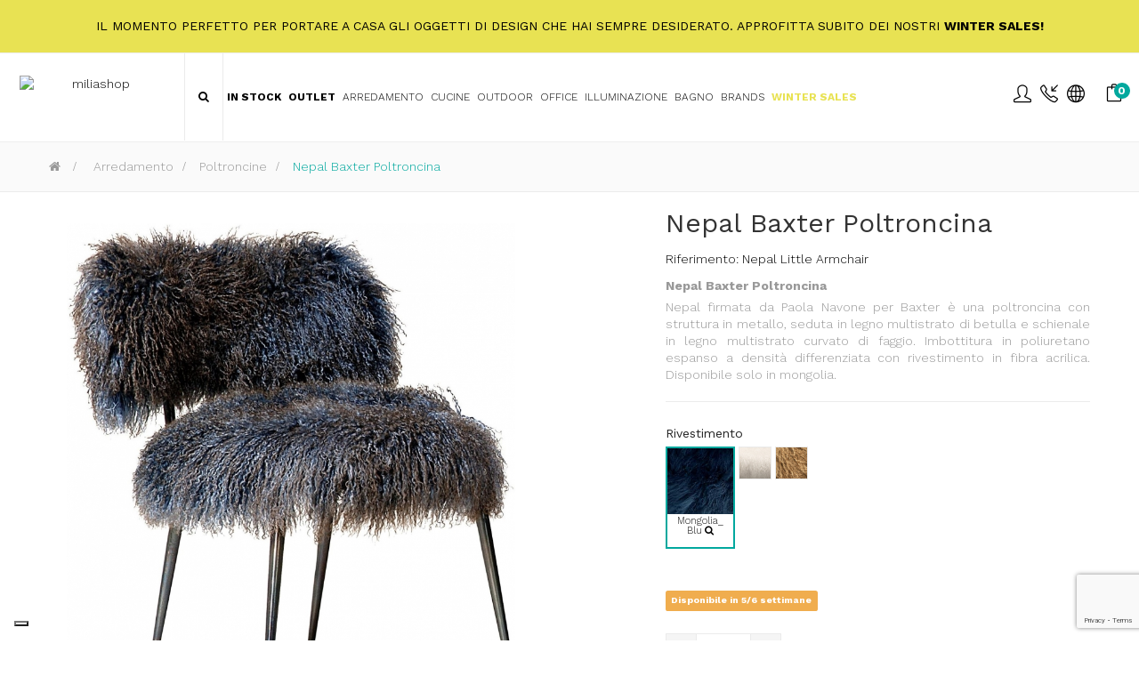

--- FILE ---
content_type: text/html; charset=utf-8
request_url: https://www.miliashop.com/it/poltroncine/18099-nepal-baxter-poltroncina.html
body_size: 28516
content:
<!DOCTYPE HTML>
<!--[if lt IE 7]> <html class="no-js lt-ie9 lt-ie8 lt-ie7" lang="it-it"><![endif]-->
<!--[if IE 7]><html class="no-js lt-ie9 lt-ie8 ie7" lang="it-it"><![endif]-->
<!--[if IE 8]><html class="no-js lt-ie9 ie8" lang="it-it"><![endif]-->
<!--[if gt IE 8]> <html class="no-js ie9" lang="it-it"><![endif]-->
<html lang="it-it"  class="skin4" >
	    
	<head>
		<meta charset="utf-8" />
		<title>Nepal Baxter Poltroncina - Miliashop</title>

<script data-keepinline="true">
    var ajaxGetProductUrl = '//www.miliashop.com/it/module/cdc_googletagmanager/async';
    var ajaxShippingEvent = 1;
    var ajaxPaymentEvent = 1;

/* datalayer */
dataLayer = window.dataLayer || [];
    let cdcDatalayer = {"pageCategory":"product","event":"view_item","ecommerce":{"currency":"USD","items":[{"item_name":"Nepal Baxter Poltroncina","item_id":"18099","price":"0","price_tax_exc":"0","item_brand":"Baxter","item_category":"Arredamento","item_category2":"Poltroncine","quantity":1}]},"google_tag_params":{"ecomm_pagetype":"product","ecomm_prodid":"18099-3253325","ecomm_totalvalue":0,"ecomm_category":"Poltroncine","ecomm_totalvalue_tax_exc":0}};
    dataLayer.push(cdcDatalayer);

/* call to GTM Tag */
(function(w,d,s,l,i){w[l]=w[l]||[];w[l].push({'gtm.start':
new Date().getTime(),event:'gtm.js'});var f=d.getElementsByTagName(s)[0],
j=d.createElement(s),dl=l!='dataLayer'?'&l='+l:'';j.async=true;j.src=
'https://www.googletagmanager.com/gtm.js?id='+i+dl;f.parentNode.insertBefore(j,f);
})(window,document,'script','dataLayer','GTM-K3HQD7Q');

/* async call to avoid cache system for dynamic data */
dataLayer.push({
  'event': 'datalayer_ready'
});
</script>
					<meta name="description" content="Nepal Baxter Poltroncina
Nepal firmata da Paola Navone per Baxter è una poltroncina con struttura in metallo, seduta in legno multistrato di betulla e schienale in legno multistrato curvato di faggio. Imbottitura in poliuretano espanso a densità differenziata con rivestimento in fibra acrilica. Disponibile solo in mongolia." />
						<meta name="generator" content="PrestaShop" />
		<meta name="robots" content="index,follow" />
		<meta name="viewport" content="width=device-width, minimum-scale=0.25, maximum-scale=1.6, initial-scale=1.0" />		<meta name="apple-mobile-web-app-capable" content="yes" />
    
    
    									<link rel="stylesheet" href="https://www.miliashop.com/themes/leo_cool_stuff/cache/v_664_54ab3434439cc59c80d7af0c1f53647d_all.css" type="text/css" media="all" />
							<link rel="stylesheet" href="https://www.miliashop.com/themes/leo_cool_stuff/cache/v_664_a1ba586d7b1dd252147501ef9b91fb4c_print.css" type="text/css" media="print" />
										<script type="text/javascript">
var AdvancedEmailGuardData = {"meta":{"isGDPREnabled":true,"isLegacyOPCEnabled":false,"isLegacyMAModuleEnabled":true,"validationError":null},"settings":{"recaptcha":{"type":"v3","key":"6Lc0PuMqAAAAAMASjif8l2EAOJz0WZxi463-ju_l","forms":{"contact_us":{"size":"normal","align":"offset","offset":3},"register":{"size":"normal","align":"center","offset":1},"login":{"size":"normal","align":"center","offset":1},"reset_password":{"size":"normal","align":"center","offset":1},"quick_order":{"size":"normal","align":"center","offset":1},"newsletter":{"size":"normal","align":"left","offset":1},"write_review":{"size":"normal","align":"left","offset":1},"notify_when_in_stock":{"size":"normal","align":"left","offset":1},"send_to_friend":{"size":"normal","align":"left","offset":1}},"language":"shop","theme":"light","position":"bottomright","hidden":false,"deferred":false}},"context":{"ps":{"v17":false,"v17pc":false,"v17ch":false,"v16":true,"v161":true,"v15":false},"languageCode":"it","pageName":"product"},"trans":{"genericError":"Si \u00e8 verificato un errore, riprovare."}};
var CUSTOMIZE_TEXTFIELD = 1;
var FancyboxI18nClose = 'Chiudi';
var FancyboxI18nNext = 'Avanti';
var FancyboxI18nPrev = 'Indietro';
var PS_CATALOG_MODE = false;
var added_to_wishlist = 'Il prodotto è stato aggiunto con successo alla tua lista dei desideri.';
var ajaxUrl = 'https://www.miliashop.com/it/module/mollie/ajax';
var ajax_allowed = true;
var ajaxsearch = false;
var allowBuyWhenOutOfStock = true;
var attribute_anchor_separator = '-';
var attributesCombinations = [{"id_attribute":"42709","attribute":"mongolia_blu","id_attribute_group":"1079","group":"baxter_rivestimento"},{"id_attribute":"42710","attribute":"mongolia_bianco","id_attribute_group":"1079","group":"baxter_rivestimento"},{"id_attribute":"112715","attribute":"mongolia_cammello","id_attribute_group":"1079","group":"baxter_rivestimento"}];
var availableLaterValue = 'Disponibile in 5/6 settimane';
var availableNowValue = 'Disponibilità immediata';
var baseDir = 'https://www.miliashop.com/';
var baseUri = 'https://www.miliashop.com/';
var blocksearch_type = 'top';
var blockwishlist_add = 'Il prodotto è stato aggiunto con successo alla wishlist';
var blockwishlist_remove = 'Il prodotto è stato rimosso con successo dal lista dei desideri';
var blockwishlist_viewwishlist = 'Visualizza wishlist';
var combinations = {"3253326":{"attributes_values":{"1079":"Mongolia_ Bianco"},"attributes":[42710],"price":0,"specific_price":{"id_specific_price":"107037865","id_specific_price_rule":"5139","id_cart":"0","id_product":"18099","id_product_attribute":"0","id_shop":"1","id_shop_group":"0","id_currency":"0","id_country":"0","id_group":"0","id_customer":"0","price":0,"from_quantity":"1","reduction":"0.300000","reduction_tax":"0","reduction_type":"percentage","from":"0000-00-00 00:00:00","to":"0000-00-00 00:00:00","score":"48"},"ecotax":0,"weight":0,"quantity":0,"reference":"","unit_impact":0,"minimal_quantity":"1","date_formatted":"","available_date":"","id_image":-1,"list":"'42710'"},"3253325":{"attributes_values":{"1079":"Mongolia_ Blu"},"attributes":[42709],"price":0,"specific_price":{"id_specific_price":"107037865","id_specific_price_rule":"5139","id_cart":"0","id_product":"18099","id_product_attribute":"0","id_shop":"1","id_shop_group":"0","id_currency":"0","id_country":"0","id_group":"0","id_customer":"0","price":"-1.000000","from_quantity":"1","reduction":"0.300000","reduction_tax":"0","reduction_type":"percentage","from":"0000-00-00 00:00:00","to":"0000-00-00 00:00:00","score":"48"},"ecotax":0,"weight":0,"quantity":0,"reference":"","unit_impact":0,"minimal_quantity":"1","date_formatted":"","available_date":"","id_image":-1,"list":"'42709'"},"15560546":{"attributes_values":{"1079":"Mongolia_ Cammello"},"attributes":[112715],"price":0,"specific_price":{"id_specific_price":"107037865","id_specific_price_rule":"5139","id_cart":"0","id_product":"18099","id_product_attribute":"0","id_shop":"1","id_shop_group":"0","id_currency":"0","id_country":"0","id_group":"0","id_customer":"0","price":0,"from_quantity":"1","reduction":"0.300000","reduction_tax":"0","reduction_type":"percentage","from":"0000-00-00 00:00:00","to":"0000-00-00 00:00:00","score":"48"},"ecotax":0,"weight":0,"quantity":0,"reference":"","unit_impact":0,"minimal_quantity":"1","date_formatted":"","available_date":"","id_image":-1,"list":"'112715'"}};
var combinationsFromController = {"3253326":{"attributes_values":{"1079":"Mongolia_ Bianco"},"attributes":[42710],"price":0,"specific_price":{"id_specific_price":"107037865","id_specific_price_rule":"5139","id_cart":"0","id_product":"18099","id_product_attribute":"0","id_shop":"1","id_shop_group":"0","id_currency":"0","id_country":"0","id_group":"0","id_customer":"0","price":0,"from_quantity":"1","reduction":"0.300000","reduction_tax":"0","reduction_type":"percentage","from":"0000-00-00 00:00:00","to":"0000-00-00 00:00:00","score":"48"},"ecotax":0,"weight":0,"quantity":0,"reference":"","unit_impact":0,"minimal_quantity":"1","date_formatted":"","available_date":"","id_image":-1,"list":"'42710'"},"3253325":{"attributes_values":{"1079":"Mongolia_ Blu"},"attributes":[42709],"price":0,"specific_price":{"id_specific_price":"107037865","id_specific_price_rule":"5139","id_cart":"0","id_product":"18099","id_product_attribute":"0","id_shop":"1","id_shop_group":"0","id_currency":"0","id_country":"0","id_group":"0","id_customer":"0","price":"-1.000000","from_quantity":"1","reduction":"0.300000","reduction_tax":"0","reduction_type":"percentage","from":"0000-00-00 00:00:00","to":"0000-00-00 00:00:00","score":"48"},"ecotax":0,"weight":0,"quantity":0,"reference":"","unit_impact":0,"minimal_quantity":"1","date_formatted":"","available_date":"","id_image":-1,"list":"'42709'"},"15560546":{"attributes_values":{"1079":"Mongolia_ Cammello"},"attributes":[112715],"price":0,"specific_price":{"id_specific_price":"107037865","id_specific_price_rule":"5139","id_cart":"0","id_product":"18099","id_product_attribute":"0","id_shop":"1","id_shop_group":"0","id_currency":"0","id_country":"0","id_group":"0","id_customer":"0","price":0,"from_quantity":"1","reduction":"0.300000","reduction_tax":"0","reduction_type":"percentage","from":"0000-00-00 00:00:00","to":"0000-00-00 00:00:00","score":"48"},"ecotax":0,"weight":0,"quantity":0,"reference":"","unit_impact":0,"minimal_quantity":"1","date_formatted":"","available_date":"","id_image":-1,"list":"'112715'"}};
var contentOnly = false;
var currency = {"id":4,"name":"Dollaro","iso_code":"USD","iso_code_num":"840","sign":"$","blank":"0","conversion_rate":"1.179740","deleted":"0","format":"1","decimals":"1","active":"1","prefix":"$ ","suffix":"","id_shop_list":null,"force_id":false};
var currencyBlank = 0;
var currencyFormat = 1;
var currencyRate = 1.17974;
var currencySign = '$';
var currentDate = '2026-01-21 20:17:24';
var customerGroupWithoutTax = false;
var customizationFields = false;
var customizationId = null;
var customizationIdMessage = 'Personalizzazione n.';
var default_eco_tax = 0;
var delete_txt = 'Elimina';
var displayDiscountPrice = '0';
var displayList = false;
var displayPrice = 0;
var doesntExist = 'Questa combinazione non esiste per questo prodotto. Si prega di selezionare un\'altra combinazione.';
var doesntExistNoMore = 'Questo prodotto non è più disponibile';
var doesntExistNoMoreBut = 'con questi attributi ma è disponibile con gli altri.';
var ecotaxTax_rate = 0;
var fieldRequired = 'Si prega di compilare tutti i campi obbligatori prima di salvare.';
var freeProductTranslation = 'Gratuito!';
var freeShippingTranslation = 'Spedizione gratuita!';
var generated_date = 1769023044;
var groupReduction = 0;
var hasDeliveryAddress = false;
var highDPI = false;
var idDefaultImage = 98460;
var id_lang = 5;
var id_product = 18099;
var img_dir = 'https://www.miliashop.com/themes/leo_cool_stuff/img/';
var img_prod_dir = 'https://www.miliashop.com/img/p/';
var img_ps_dir = 'https://www.miliashop.com/img/';
var instantsearch = false;
var isGuest = 0;
var isLogged = 0;
var isMobile = false;
var isPS17 = false;
var isTestMode = false;
var isoCode = 'it-it';
var jqZoomEnabled = false;
var loggin_required = 'Devi essere autenticato per gestire la tua lista desideri.';
var maxQuantityToAllowDisplayOfLastQuantityMessage = 0;
var minimalQuantity = 1;
var mywishlist_url = 'https://www.miliashop.com/it/module/blockwishlist/mywishlist';
var noTaxForThisProduct = true;
var oosHookJsCodeFunctions = [];
var page_name = 'product';
var priceDisplayMethod = 0;
var priceDisplayPrecision = 2;
var productAvailableForOrder = true;
var productBasePriceTaxExcl = 0;
var productBasePriceTaxExcluded = 0;
var productBasePriceTaxIncl = 0;
var productHasAttributes = true;
var productPrice = 0;
var productPriceTaxExcluded = 0;
var productPriceTaxIncluded = 0;
var productPriceWithoutReduction = 0;
var productReference = 'Nepal Little Armchair';
var productShowPrice = true;
var productUnitPriceRatio = 0;
var product_fileButtonHtml = 'Scegli Il File';
var product_fileDefaultHtml = 'Nessun documento selezionato';
var product_specific_price = {"id_specific_price":"107037865","id_specific_price_rule":"5139","id_cart":"0","id_product":"18099","id_product_attribute":"0","id_shop":"1","id_shop_group":"0","id_currency":"0","id_country":"0","id_group":"0","id_customer":"0","price":0,"from_quantity":"1","reduction":"0.300000","reduction_tax":"0","reduction_type":"percentage","from":"0000-00-00 00:00:00","to":"0000-00-00 00:00:00","score":"48"};
var profileId = 'pfl_ECesVAZiHh';
var quantitiesDisplayAllowed = true;
var quantityAvailable = 0;
var quickView = false;
var reduction_percent = 30;
var reduction_price = 0;
var removingLinkText = 'rimuovi questo prodotto dal mio carrello';
var roundMode = 2;
var sharing_img = 'https://www.miliashop.com/98460/nepal-baxter-poltroncina.jpg';
var sharing_name = 'Nepal Baxter Poltroncina';
var sharing_url = 'https://www.miliashop.com/it/poltroncine/18099-nepal-baxter-poltroncina.html';
var specific_currency = false;
var specific_price = 0;
var static_token = 'cbb817fac76dad2cd6ab33e70f984e99';
var stock_management = 1;
var taxRate = 0;
var toBeDetermined = 'Da determinare';
var token = 'cbb817fac76dad2cd6ab33e70f984e99';
var upToTxt = 'Fino a';
var uploading_in_progress = 'Caricamento in corso, per favore sii paziente.';
var usingSecureMode = true;
var vncfc_fc_url = 'https://www.miliashop.com/it/module/vatnumbercleaner/vncfc?';
var wishlistProductsIds = false;
</script>

						<script type="text/javascript" src="/js/jquery/jquery-1.11.0.min.js"></script>
						<script type="text/javascript" src="/js/jquery/jquery-migrate-1.2.1.min.js"></script>
						<script type="text/javascript" src="/js/jquery/plugins/jquery.easing.js"></script>
						<script type="text/javascript" src="/js/tools.js"></script>
						<script type="text/javascript" src="/themes/leo_cool_stuff/js/global.js"></script>
						<script type="text/javascript" src="/themes/leo_cool_stuff/js/autoload/10-bootstrap.min.js"></script>
						<script type="text/javascript" src="/themes/leo_cool_stuff/js/autoload/15-jquery.total-storage.min.js"></script>
						<script type="text/javascript" src="/themes/leo_cool_stuff/js/autoload/15-jquery.uniform-modified.js"></script>
						<script type="text/javascript" src="/modules/nexixpay/views/js/front_xpay.js"></script>
						<script type="text/javascript" src="/modules/nexixpay/views/js/pagodil-sticker.min.js"></script>
						<script type="text/javascript" src="https://js.mollie.com/v1/mollie.js"></script>
						<script type="text/javascript" src="/modules/mollie/views/js/front/mollie_iframe_16.js"></script>
						<script type="text/javascript" src="/modules/mollie/views/js/front/mollie_payment_method_click_lock_16.js"></script>
						<script type="text/javascript" src="/modules/mollie/views/js/front/mollie_error_handle.js"></script>
						<script type="text/javascript" src="/modules/mollie/views/js/apple_payment.js"></script>
						<script type="text/javascript" src="/modules/mollie/views/js/front/payment_fee.js"></script>
						<script type="text/javascript" src="/js/jquery/plugins/fancybox/jquery.fancybox.js"></script>
						<script type="text/javascript" src="/js/jquery/plugins/jquery.idTabs.js"></script>
						<script type="text/javascript" src="/js/jquery/plugins/jquery.scrollTo.js"></script>
						<script type="text/javascript" src="/js/jquery/plugins/jquery.serialScroll.js"></script>
						<script type="text/javascript" src="/js/jquery/plugins/bxslider/jquery.bxslider.js"></script>
						<script type="text/javascript" src="/themes/leo_cool_stuff/js/product.js"></script>
						<script type="text/javascript" src="/modules/vatnumbercleaner/views/js/verif_fo.js"></script>
						<script type="text/javascript" src="/modules/socialsharing/js/socialsharing.js"></script>
						<script type="text/javascript" src="/themes/leo_cool_stuff/js/modules/blockcart/ajax-cart.js"></script>
						<script type="text/javascript" src="/themes/leo_cool_stuff/js/tools/treeManagement.js"></script>
						<script type="text/javascript" src="/themes/leo_cool_stuff/js/modules/blockwishlist/js/ajax-wishlist.js"></script>
						<script type="text/javascript" src="/modules/appagebuilder/views/js/waypoints.min.js"></script>
						<script type="text/javascript" src="/modules/appagebuilder/views/js/instafeed.min.js"></script>
						<script type="text/javascript" src="/modules/appagebuilder/views/js/jquery.stellar.js"></script>
						<script type="text/javascript" src="/modules/appagebuilder/views/js/owl.carousel.js"></script>
						<script type="text/javascript" src="/modules/appagebuilder/views/js/jquery.fullPage.js"></script>
						<script type="text/javascript" src="/modules/appagebuilder/views/js/script.js"></script>
						<script type="text/javascript" src="/modules/leoslideshow/views/js/iView/raphael-min.js"></script>
						<script type="text/javascript" src="/modules/leoslideshow/views/js/iView/iview.js"></script>
						<script type="text/javascript" src="/modules/cdc_googletagmanager/views/js/ajaxdatalayer.js"></script>
						<script type="text/javascript" src="/modules/quantitydiscountpro/views/js/qdp.js"></script>
						<script type="text/javascript" src="/modules/advancedemailguard/views/js/front.js"></script>
						<meta property="og:type" content="product" />
<meta property="og:url" content="https://www.miliashop.com/it/poltroncine/18099-nepal-baxter-poltroncina.html" />
<meta property="og:title" content="Nepal Baxter Poltroncina - Miliashop" />
<meta property="og:site_name" content="Miliashop" />
<meta property="og:description" content="Nepal Baxter Poltroncina
Nepal firmata da Paola Navone per Baxter è una poltroncina con struttura in metallo, seduta in legno multistrato di betulla e schienale in legno multistrato curvato di faggio. Imbottitura in poliuretano espanso a densità differenziata con rivestimento in fibra acrilica. Disponibile solo in mongolia." />
<meta property="og:image" content="https://www.miliashop.com/98460-large_default/nepal-baxter-poltroncina.jpg" />
<!-- 999 -->






<script defer type="text/javascript">/*
 *
 *  2007-2022 PayPal
 *
 *  NOTICE OF LICENSE
 *
 *  This source file is subject to the Academic Free License (AFL 3.0)
 *  that is bundled with this package in the file LICENSE.txt.
 *  It is also available through the world-wide-web at this URL:
 *  http://opensource.org/licenses/afl-3.0.php
 *  If you did not receive a copy of the license and are unable to
 *  obtain it through the world-wide-web, please send an email
 *  to license@prestashop.com so we can send you a copy immediately.
 *
 *  DISCLAIMER
 *
 *  Do not edit or add to this file if you wish to upgrade PrestaShop to newer
 *  versions in the future. If you wish to customize PrestaShop for your
 *  needs please refer to http://www.prestashop.com for more information.
 *
 *  @author 2007-2022 PayPal
 *  @author 202 ecommerce <tech@202-ecommerce.com>
 *  @copyright PayPal
 *  @license http://opensource.org/licenses/osl-3.0.php Open Software License (OSL 3.0)
 *
 */


    

function updateFormDatas()
{
	var nb = $('#quantity_wanted').val();
	var id = $('#idCombination').val();

	$('.paypal_payment_form input[name=quantity]').val(nb);
	$('.paypal_payment_form input[name=id_p_attr]').val(id);
}
	
$(document).ready( function() {
    
		var baseDirPP = baseDir.replace('http:', 'https:');
		
	if($('#in_context_checkout_enabled').val() != 1)
	{
        $(document).on('click','#payment_paypal_express_checkout', function() {
			$('#paypal_payment_form_cart').submit();
			return false;
		});
	}


	var jquery_version = $.fn.jquery.split('.');
	if(jquery_version[0]>=1 && jquery_version[1] >= 7)
	{
		$('body').on('submit',".paypal_payment_form", function () {
			updateFormDatas();
		});
	}
	else {
		$('.paypal_payment_form').live('submit', function () {
			updateFormDatas();
		});
	}

	function displayExpressCheckoutShortcut() {
		var id_product = $('input[name="id_product"]').val();
		var id_product_attribute = $('input[name="id_product_attribute"]').val();
		$.ajax({
			type: "GET",
			url: baseDirPP+'/modules/paypal/express_checkout/ajax.php',
			data: { get_qty: "1", id_product: id_product, id_product_attribute: id_product_attribute },
			cache: false,
			success: function(result) {
				if (result == '1') {
					$('#container_express_checkout').slideDown();
				} else {
					$('#container_express_checkout').slideUp();
				}
				return true;
			}
		});
	}

	$('select[name^="group_"]').change(function () {
		setTimeout(function(){displayExpressCheckoutShortcut()}, 500);
	});

	$('.color_pick').click(function () {
		setTimeout(function(){displayExpressCheckoutShortcut()}, 500);
	});

    if($('body#product').length > 0) {
        setTimeout(function(){displayExpressCheckoutShortcut()}, 500);
    }
	
	
			

	var modulePath = 'modules/paypal';
	var subFolder = '/integral_evolution';

	var fullPath = baseDirPP + modulePath + subFolder;
	var confirmTimer = false;
		
	if ($('form[target="hss_iframe"]').length == 0) {
		if ($('select[name^="group_"]').length > 0)
			displayExpressCheckoutShortcut();
		return false;
	} else {
		checkOrder();
	}

	function checkOrder() {
		if(confirmTimer == false)
			confirmTimer = setInterval(getOrdersCount, 1000);
	}

	});


</script>  <!-- START OF DOOFINDER SCRIPT -->
  <script type="text/javascript">
var doofinder_script ='//cdn.doofinder.com/media/js/doofinder-fullscreen.6.latest.min.js';
(function(d,t){var f=d.createElement(t),s=d.getElementsByTagName(t)[0];f.async=1;
f.src=('https:'==location.protocol?'https:':'http:')+doofinder_script;
f.setAttribute('charset','utf-8');
s.parentNode.insertBefore(f,s)}(document,'script'));

var dfFullscreenLayers = [{
  "hashid": "d4e100181b8d2002ab0854910d36150e",
  "zone": "eu1",
  "display": {
    "lang": "it"
  },
  "toggleInput": "#search_query_top"
}];
</script>
  <!-- END OF DOOFINDER SCRIPT -->

  <!-- START OF DOOFINDER CSS -->
  <style type="text/css">
#doofinder-results #doofinderLogo{

    display: none !important;

}
</style>
  <!-- END OF DOOFINDER CSS -->
  <!-- TO REGISTER CLICKS -->
<script>
  var dfProductLinks = [];
  var dfLinks = Object.keys(dfProductLinks);
  var doofinderAppendAfterBanner = "none";
</script>  
  <!-- END OF TO REGISTER CLICKS -->
<!-- Facebook Product Ad Module by BusinessTech - Start Facebook Pixel Code -->
	
	<script>
		!function(f,b,e,v,n,t,s){if(f.fbq)return;n=f.fbq=function(){n.callMethod?
			n.callMethod.apply(n,arguments):n.queue.push(arguments)};if(!f._fbq)f._fbq=n;
			n.push=n;n.loaded=!0;n.version='2.0';n.queue=[];t=b.createElement(e);t.async=!0;
			t.src=v;s=b.getElementsByTagName(e)[0];s.parentNode.insertBefore(t,s)
		}(window, document,'script','https://connect.facebook.net/en_US/fbevents.js');

					fbq('consent', 'grant');
		
		fbq('init', '721553085346427');
		fbq('track', 'PageView');

		

				
		fbq('track', 'ViewContent', {
			
							content_type : 'product',
							content_ids : ['IT18099'],
							currency : 'USD',
							content_name : 'Nepal Baxter Poltroncina',
							content_category : 'Poltroncine'						
		});
		
				
	</script>
	<noscript><img height="1" width="1" style="display:none" src="https://www.facebook.com/tr?id=721553085346427&ev=PageView&noscript=1"/></noscript>
	

	<!-- manage the click event on the wishlist and the add to cart -->
	<!-- Facebook Product Ad Module by BusinessTech - End Facebook Pixel Code -->



<script type="text/javascript" data-keepinline="true">
    var trustpilot_script_url = 'https://invitejs.trustpilot.com/tp.min.js';
    var trustpilot_key = 'P69kBIROmWdePSKF';
    var trustpilot_widget_script_url = '//widget.trustpilot.com/bootstrap/v5/tp.widget.bootstrap.min.js';
    var trustpilot_integration_app_url = 'https://ecommscript-integrationapp.trustpilot.com';
    var trustpilot_preview_css_url = '//ecommplugins-scripts.trustpilot.com/v2.1/css/preview.min.css';
    var trustpilot_preview_script_url = '//ecommplugins-scripts.trustpilot.com/v2.1/js/preview.min.js';
    var trustpilot_ajax_url = 'https://www.miliashop.com/it/module/trustpilot/trustpilotajax';
    var user_id = '0';
    var trustpilot_trustbox_settings = {"trustboxes":[{"enabled":"enabled","snippet":"[base64]","customizations":"[base64]","defaults":"[base64]","page":"product","position":"after","corner":"top: #{Y}px; left: #{X}px;","paddingx":"0","paddingy":"0","zindex":"1000","clear":"both","xpaths":"WyJpZChcImltYWdlLWZvcm1fNTU5ODg3MzU4NDg2NDQyNlwiKSIsIi8vRElWW0BjbGFzcz1cImJsb2NrICBBcEltYWdlXCJdIiwiL0hUTUxbMV0vQk9EWVsxXS9TRUNUSU9OWzFdL0ZPT1RFUlsxXS9ESVZbMV0vRElWWzFdL0RJVls1XS9ESVZbMV0iXQ==","sku":"TRUSTPILOT_SKU_VALUE_18099,Nepal Little Armchair,TRUSTPILOT_SKU_VALUE_3253325,TRUSTPILOT_SKU_VALUE_3253326,TRUSTPILOT_SKU_VALUE_15560546","name":"Nepal Baxter Poltroncina","widgetName":"Mini","repeatable":false,"uuid":"c279787b-c17c-5722-6404-9991380582e9","error":null,"repeatXpath":{"xpathById":{"prefix":"","suffix":""},"xpathFromRoot":{"prefix":"","suffix":""}},"width":"60%","height":"150px","locale":"en-US","theme":"dark"},{"enabled":"enabled","snippet":"[base64]","customizations":"[base64]","defaults":"[base64]","page":"product","position":"after","corner":"top: #{Y}px; left: #{X}px;","paddingx":"0","paddingy":"0","zindex":"1000","clear":"both","xpaths":"[base64]","sku":"TRUSTPILOT_SKU_VALUE_18099,Nepal Little Armchair,TRUSTPILOT_SKU_VALUE_3253325,TRUSTPILOT_SKU_VALUE_3253326,TRUSTPILOT_SKU_VALUE_15560546","name":"Nepal Baxter Poltroncina","widgetName":"Micro Combo","repeatable":false,"uuid":"e04d265f-324b-948e-633a-39609f372988","error":null,"repeatXpath":{"xpathById":{"prefix":"","suffix":""},"xpathFromRoot":{"prefix":"","suffix":""}},"width":"100%","height":"20px","locale":"en-US"}],"activeTrustbox":0,"pageUrls":{"landing":"https:\/\/www.miliashop.com\/it\/","category":"https:\/\/www.miliashop.com\/it\/51-arredamento","product":"https:\/\/www.miliashop.com\/it\/poltrone\/57-lc3-poltrona-cassina.html"}};
</script>
<script type="text/javascript" src="/modules/trustpilot/views/js/tp_register.min.js"></script>
<script type="text/javascript" src="/modules/trustpilot/views/js/tp_trustbox.min.js"></script>
<script type="text/javascript" src="/modules/trustpilot/views/js/tp_preview.min.js"></script>
<style>
    .miliashop-prive{
		  display: none !important;
	  }
</style><script type="text/javascript">
var _iub = _iub || [];
_iub.csConfiguration = {"askConsentAtCookiePolicyUpdate":true,"countryDetection":true,"enableFadp":true,"enableLgpd":true,"enableUspr":true,"floatingPreferencesButtonDisplay":"bottom-left","lgpdAppliesGlobally":false,"perPurposeConsent":true,"siteId":3275860,"whitelabel":false,"cookiePolicyId":44467233,"lang":"it", "banner":{ "acceptButtonCaptionColor":"#FFFFFF","acceptButtonColor":"#0073CE","acceptButtonDisplay":true,"backgroundColor":"#FFFFFF","backgroundOverlay":true,"closeButtonDisplay":false,"customizeButtonCaptionColor":"#4D4D4D","customizeButtonColor":"#DADADA","customizeButtonDisplay":true,"explicitWithdrawal":true,"listPurposes":true,"position":"bottom","rejectButtonCaptionColor":"#FFFFFF","rejectButtonColor":"#0073CE","rejectButtonDisplay":true,"textColor":"#000000" }};
</script>
<script type="text/javascript" src="https://cs.iubenda.com/autoblocking/3275860.js"></script>
<script type="text/javascript" src="//cdn.iubenda.com/cs/gpp/stub.js"></script>
<script type="text/javascript" src="//cdn.iubenda.com/cs/iubenda_cs.js" charset="UTF-8" async></script>

            
		        
		                
				                
				<link rel="stylesheet" href="https://fonts.googleapis.com/css?family=Open+Sans:300,800,600&amp;subset=latin,latin-ext" type="text/css" media="all" />
		<link href='https://fonts.googleapis.com/css?family=Work+Sans:300,400,700' rel='stylesheet' type='text/css'>
		<!--[if IE 8]>
		<script src="https://oss.maxcdn.com/libs/html5shiv/3.7.0/html5shiv.js"></script>
		<script src="https://oss.maxcdn.com/libs/respond.js/1.3.0/respond.min.js"></script>
		<![endif]-->
        
        <link rel="stylesheet" href="https://www.miliashop.com/themes/leo_cool_stuff/css/simple-line/simple-line-icons.css">
        <link rel="stylesheet" href="https://www.miliashop.com/themes/leo_cool_stuff/css/custom.css">
		<script src="https://www.google.com/recaptcha/api.js?render=6Lc0PuMqAAAAAMASjif8l2EAOJz0WZxi463-ju_l"></script>
      <!--  <script src='https://www.google.com/recaptcha/api.js'></script> -->
		
        
        <!-- START OF DOOFINDER CSS -->
  <style type="text/css">


.doofinderLogo{

    display: none !important;

}

.df-fullscreen .df-term[data-selected]{
	background-color:#02a89e !important;
	border:#02a89e !important;
}

.df-fullscreen .df-icon--close:active svg, .df-fullscreen .df-icon--close:focus svg, .df-fullscreen .df-icon--close:hover svg{
	color:#02a89e !important;
	fill:#02a89e !important;
}
	  
	  

	  
	
	  
	  
	  
	  
</style>
  <!-- END OF DOOFINDER CSS -->
  
	</head>
	<body id="product" class="product product-18099 product-nepal-baxter-poltroncina category-333 category-poltroncine hide-left-column hide-right-column lang_it  fullwidth keep-header header-default">

<!-- Google Tag Manager (noscript) -->
<noscript><iframe src="https://www.googletagmanager.com/ns.html?id=GTM-K3HQD7Q"
height="0" width="0" style="display:none;visibility:hidden"></iframe></noscript>
<!-- End Google Tag Manager (noscript) -->

    



      <!--  ClickCease.com tracking-->
      <script type='text/javascript'>var script = document.createElement('script');
      script.async = true; script.type = 'text/javascript';
      var target = 'https://www.clickcease.com/monitor/stat.js';
      script.src = target;var elem = document.head;elem.appendChild(script);
      </script>
      <noscript>
      <a href='https://www.clickcease.com' rel='nofollow'><img src='https://monitor.clickcease.com' alt='ClickCease'/></a>
      </noscript>
      <!--  ClickCease.com tracking-->



							<section id="page" data-column="col-xs-6 col-sm-4 col-md-3" data-type="grid">
			<!-- Header -->
			<header id="header" class="header-center">
				<section class="header-container">
																									<div id="topbar">
													<div class="container">
																<!-- @file modules\appagebuilder\views\templates\hook\ApRow -->
    <div        class="row ApRow "
	                        style=""        >
        
                            <!-- @file modules\appagebuilder\views\templates\hook\ApColumn -->
<div    class="col-lg-12 col-md-12 col-sm-12 col-xs-12 col-sp-12 ApColumn "
		    >
                <!-- @file modules\appagebuilder\views\templates\hook\ApGeneral -->
<div 
    class="ApHtml block">
	
    	<div class="block_content">
					<h5 style="color:black;">Il momento perfetto per portare a casa gli oggetti di design che hai sempre desiderato. Approfitta subito dei nostri <a href="/21838-winter-sales" style="color:black"><strong> WINTER SALES!</strong> </a></h5><!--<h5 style="color:black;">Fall Sales: <strong>20%</strong> off with code <strong>FALL20</strong> - Get it now! The discounts continue... discover our <a href="/23652-outlet" style="color:#111"><strong>OUTLET</strong></a> section</h5>--><!--<h5 style="color:black;">Il momento perfetto per portare a casa gli oggetti di design che hai sempre desiderato. Il <strong>Black Friday</strong> è arrivato su MiliaShop! - <a href="/21838-black-sales" style="color:black"><strong>Scopri tutto</strong></a></h5>-->
			</div>
	
</div>
    </div>
            </div>

													</div>
											</div>
										<div id="header-main" class="header-left">
													<!-- @file modules\appagebuilder\views\templates\hook\ApRow -->
    <div        class="row ApRow "
	                        style=""        >
        
                            <!-- @file modules\appagebuilder\views\templates\hook\ApColumn -->
<div    class="header-logo col-lg-2 col-md-2 col-sm-4 col-xs-4 col-sp-4 ApColumn "
		    >
                 
<!-- @file modules\appagebuilder\views\templates\hook\ApImage -->
<div id="image-form_6283843202070132" class="block text-center ApImage">
	
                    <a href="/" >
                <img src="/themes/leo_cool_stuff/img/modules/appagebuilder/images/logo-new-milia.png" class="img-responsive "
                                    title=""
            alt="miliashop"
	    style=" width:90%; 
			height:auto" />

                </a>
            	
        </div>

    </div><!-- @file modules\appagebuilder\views\templates\hook\ApColumn -->
<div id="menucentrale"    class="col-lg-8 col-md-8 col-sm-2 col-xs-2 col-sp-2-4 ApColumn "
		    >
                <!-- @file modules\appagebuilder\views\templates\hook\ApModule -->

<!-- Block search module TOP -->
<div id="search_block_top">
	<form id="searchbox" method="get" action="//www.miliashop.com/it/cerca" >
		<input type="hidden" name="controller" value="search" />
		<input type="hidden" name="orderby" value="position" />
		<input type="hidden" name="orderway" value="desc" />
		<input class="search_query form-control" type="text" id="search_query_top" name="search_query" placeholder="Cerca" value="" />
		<button type="submit" name="submit_search" class="btn btn-outline-inverse fa fa-search">&nbsp;</button> 
	</form>
</div>
<!-- /Block search module TOP -->
<!-- @file modules\appagebuilder\views\templates\hook\ApGeneral -->
<div 
    class="ApRawHtml block btn_search">
	
                <p><a id="click_show_search" class=" fa fa-search"></a></p>
    	
</div><!-- @file modules\appagebuilder\views\templates\hook\ApModule -->

<div id="leo-megamenu" class="clearfix">
<nav id="cavas_menu"  class="sf-contener leo-megamenu">
    <div class="" role="navigation">
    <!-- Brand and toggle get grouped for better mobile display -->
        <div class="navbar-header">
            <button type="button" class="navbar-toggle btn-outline-inverse" data-toggle="collapse" data-target=".navbar-ex1-collapse">
                <span class="sr-only">Navigazione Toggle</span>
                <span class="fa fa-bars"></span>
            </button>
        </div>
        <!-- Collect the nav links, forms, and other content for toggling -->
        <div id="leo-top-menu" class="collapse navbar-collapse navbar-ex1-collapse">
            <ul class="nav navbar-nav megamenu"><li class="home" >
						<a href="https://www.miliashop.com/it/" target="_self" class="has-category class-545"><span class="hasicon menu-icon-class"><span class="fa fa-home"></span></span></a></li><li class="miliashop-prive" >
						<a href="https://www.miliashop.com/it/21949-miliashop-prive" target="_self" class="has-category class-545"><span class="hasicon menu-icon-class"><span class="icon-badge"></span><span class="menu-title">Privè</span></span></a></li><li class="stock-menu parent dropdown  " >
                    <a href="https://www.miliashop.com/it/166-in-stock" class="dropdown-toggle has-category" data-toggle="dropdown" target="_self"><span class="menu-title">In Stock</span><b class="caret"></b></a><div class="dropdown-sub dropdown-menu"  style="width:850px" ><div class="dropdown-menu-inner"><div class="row"><div class="mega-col col-sm-12" > <div class="mega-col-inner colonne4"><div class="leo-widget">
<div class="widget-subcategories">
		<div class="widget-inner">
		<div class="menu-title">
			<a href="https://www.miliashop.com/it/166-in-stock" title="In Stock" class="img">
				In Stock 
			</a>
		</div>
		<ul>
							<li class="clearfix">
					<a href="https://www.miliashop.com/it/168-illuminazione" title="Illuminazione" class="img">
						Illuminazione 
					</a>
				</li>
							<li class="clearfix">
					<a href="https://www.miliashop.com/it/169-divani" title="Divani" class="img">
						Divani 
					</a>
				</li>
							<li class="clearfix">
					<a href="https://www.miliashop.com/it/170-poltrone" title="Poltrone" class="img">
						Poltrone 
					</a>
				</li>
							<li class="clearfix">
					<a href="https://www.miliashop.com/it/326-sedie" title="Sedie" class="img">
						Sedie 
					</a>
				</li>
							<li class="clearfix">
					<a href="https://www.miliashop.com/it/208-sgabelli-poufs" title="Sgabelli &amp; Poufs" class="img">
						Sgabelli &amp; Poufs 
					</a>
				</li>
							<li class="clearfix">
					<a href="https://www.miliashop.com/it/21187-panche" title="Panche" class="img">
						Panche 
					</a>
				</li>
							<li class="clearfix">
					<a href="https://www.miliashop.com/it/201-letti" title="Letti" class="img">
						Letti 
					</a>
				</li>
							<li class="clearfix">
					<a href="https://www.miliashop.com/it/328-como" title="Com&ograve;" class="img">
						Com&ograve; 
					</a>
				</li>
							<li class="clearfix">
					<a href="https://www.miliashop.com/it/327-comodini" title="Comodini" class="img">
						Comodini 
					</a>
				</li>
							<li class="clearfix">
					<a href="https://www.miliashop.com/it/329-toelette-consolle" title="Toelette &amp; Consolle" class="img">
						Toelette &amp; Consolle 
					</a>
				</li>
							<li class="clearfix">
					<a href="https://www.miliashop.com/it/171-tavoli" title="Tavoli" class="img">
						Tavoli 
					</a>
				</li>
							<li class="clearfix">
					<a href="https://www.miliashop.com/it/325-tavolini" title="Tavolini" class="img">
						Tavolini 
					</a>
				</li>
							<li class="clearfix">
					<a href="https://www.miliashop.com/it/203-scrivanie" title="Scrivanie" class="img">
						Scrivanie 
					</a>
				</li>
							<li class="clearfix">
					<a href="https://www.miliashop.com/it/202-librerie" title="Librerie" class="img">
						Librerie 
					</a>
				</li>
							<li class="clearfix">
					<a href="https://www.miliashop.com/it/330-armadi" title="Armadi" class="img">
						Armadi 
					</a>
				</li>
							<li class="clearfix">
					<a href="https://www.miliashop.com/it/377-sistemi-zona-giorno" title="Sistemi zona giorno" class="img">
						Sistemi zona giorno 
					</a>
				</li>
							<li class="clearfix">
					<a href="https://www.miliashop.com/it/21172-sistemi-zona-notte" title="Sistemi zona notte" class="img">
						Sistemi zona notte 
					</a>
				</li>
							<li class="clearfix">
					<a href="https://www.miliashop.com/it/300-mobili-contenitore" title="Mobili contenitore" class="img">
						Mobili contenitore 
					</a>
				</li>
							<li class="clearfix">
					<a href="https://www.miliashop.com/it/209-specchi" title="Specchi" class="img">
						Specchi 
					</a>
				</li>
							<li class="clearfix">
					<a href="https://www.miliashop.com/it/211-tappeti" title="Tappeti" class="img">
						Tappeti 
					</a>
				</li>
							<li class="clearfix">
					<a href="https://www.miliashop.com/it/210-vasi" title="Vasi" class="img">
						Vasi 
					</a>
				</li>
							<li class="clearfix">
					<a href="https://www.miliashop.com/it/172-accessori" title="Accessori" class="img">
						Accessori 
					</a>
				</li>
							<li class="clearfix">
					<a href="https://www.miliashop.com/it/376-affettatrici" title="Affettatrici" class="img">
						Affettatrici 
					</a>
				</li>
							<li class="clearfix">
					<a href="https://www.miliashop.com/it/289-cucine" title="Cucine" class="img">
						Cucine 
					</a>
				</li>
							<li class="clearfix">
					<a href="https://www.miliashop.com/it/297-bagni" title="Bagni" class="img">
						Bagni 
					</a>
				</li>
							<li class="clearfix">
					<a href="https://www.miliashop.com/it/22718-materassi" title="Materassi" class="img">
						Materassi 
					</a>
				</li>
							<li class="clearfix">
					<a href="https://www.miliashop.com/it/22719-cuscini" title="Cuscini" class="img">
						Cuscini 
					</a>
				</li>
							<li class="clearfix">
					<a href="https://www.miliashop.com/it/22728-kids" title="Kids" class="img">
						Kids 
					</a>
				</li>
							<li class="clearfix">
					<a href="https://www.miliashop.com/it/200-outdoor" title="Outdoor" class="img">
						Outdoor 
					</a>
				</li>
			
		</ul>
	</div>
</div>
 </div></div></div></div></div></div></li><li class="stock-menu" >
						<a href="https://www.miliashop.com/it/23652-outlet" target="_self" class="has-category class-545"><span class="menu-title">Outlet</span></a></li><li class=" parent dropdown aligned-fullwidth " >
                    <a href="https://www.miliashop.com/it/51-arredamento" class="dropdown-toggle has-category" data-toggle="dropdown" target="_self"><span class="menu-title">Arredamento</span><b class="caret"></b></a><div class="dropdown-sub dropdown-menu"  style="width:850px" ><div class="dropdown-menu-inner"><div class="row"><div class="mega-col col-sm-12" > <div class="mega-col-inner colonne4"><div class="leo-widget">
<div class="widget-subcategories">
		<div class="widget-inner">
		<div class="menu-title">
			<a href="https://www.miliashop.com/it/51-arredamento" title="Arredamento" class="img">
				Arredamento 
			</a>
		</div>
		<ul>
							<li class="clearfix">
					<a href="https://www.miliashop.com/it/98-tavoli" title="Tavoli" class="img">
						Tavoli 
					</a>
				</li>
							<li class="clearfix">
					<a href="https://www.miliashop.com/it/365-tavoli-da-gioco" title="Tavoli da gioco" class="img">
						Tavoli da gioco 
					</a>
				</li>
							<li class="clearfix">
					<a href="https://www.miliashop.com/it/36-tavolini" title="Tavolini" class="img">
						Tavolini 
					</a>
				</li>
							<li class="clearfix">
					<a href="https://www.miliashop.com/it/43-divani" title="Divani" class="img">
						Divani 
					</a>
				</li>
							<li class="clearfix">
					<a href="https://www.miliashop.com/it/123-divani-letto" title="Divani Letto" class="img">
						Divani Letto 
					</a>
				</li>
							<li class="clearfix">
					<a href="https://www.miliashop.com/it/35-sedie" title="Sedie " class="img">
						Sedie  
					</a>
				</li>
							<li class="clearfix">
					<a href="https://www.miliashop.com/it/74-poltrone" title="Poltrone" class="img">
						Poltrone 
					</a>
				</li>
							<li class="clearfix">
					<a href="https://www.miliashop.com/it/333-poltroncine" title="Poltroncine" class="img">
						Poltroncine 
					</a>
				</li>
							<li class="clearfix">
					<a href="https://www.miliashop.com/it/331-chaise-longue" title="Chaise Longue" class="img">
						Chaise Longue 
					</a>
				</li>
							<li class="clearfix">
					<a href="https://www.miliashop.com/it/332-dormeuse" title="Dormeuse" class="img">
						Dormeuse 
					</a>
				</li>
							<li class="clearfix">
					<a href="https://www.miliashop.com/it/115-panche" title="Panche" class="img">
						Panche 
					</a>
				</li>
							<li class="clearfix">
					<a href="https://www.miliashop.com/it/99-sgabelli" title="Sgabelli" class="img">
						Sgabelli 
					</a>
				</li>
							<li class="clearfix">
					<a href="https://www.miliashop.com/it/106-poufs" title="Poufs" class="img">
						Poufs 
					</a>
				</li>
							<li class="clearfix">
					<a href="https://www.miliashop.com/it/368-poggiapiedi" title="Poggiapiedi" class="img">
						Poggiapiedi 
					</a>
				</li>
							<li class="clearfix">
					<a href="https://www.miliashop.com/it/70-m" title="Madie e mobili per il giorno" class="img">
						Madie e mobili per il giorno 
					</a>
				</li>
							<li class="clearfix">
					<a href="https://www.miliashop.com/it/77-contenitori-e-cassettiere" title="Contenitori e Cassettiere" class="img">
						Contenitori e Cassettiere 
					</a>
				</li>
							<li class="clearfix">
					<a href="https://www.miliashop.com/it/263-consolle" title="Consolle" class="img">
						Consolle 
					</a>
				</li>
							<li class="clearfix">
					<a href="https://www.miliashop.com/it/369-mobili-bar" title="Mobili bar" class="img">
						Mobili bar 
					</a>
				</li>
							<li class="clearfix">
					<a href="https://www.miliashop.com/it/344-carrelli" title="Carrelli" class="img">
						Carrelli 
					</a>
				</li>
							<li class="clearfix">
					<a href="https://www.miliashop.com/it/361-mobili-tv" title="Mobili TV" class="img">
						Mobili TV 
					</a>
				</li>
							<li class="clearfix">
					<a href="https://www.miliashop.com/it/262-scrittoi" title="Scrittoi" class="img">
						Scrittoi 
					</a>
				</li>
							<li class="clearfix">
					<a href="https://www.miliashop.com/it/71-librerie-e-scaffali" title="Librerie e scaffali" class="img">
						Librerie e scaffali 
					</a>
				</li>
							<li class="clearfix">
					<a href="https://www.miliashop.com/it/360-scarpiere" title="Scarpiere" class="img">
						Scarpiere 
					</a>
				</li>
							<li class="clearfix">
					<a href="https://www.miliashop.com/it/75-comodini-co" title="Comodini &amp; Co" class="img">
						Comodini &amp; Co 
					</a>
				</li>
							<li class="clearfix">
					<a href="https://www.miliashop.com/it/197-como" title="Com&ograve;" class="img">
						Com&ograve; 
					</a>
				</li>
							<li class="clearfix">
					<a href="https://www.miliashop.com/it/198-toeletta" title="Toeletta" class="img">
						Toeletta 
					</a>
				</li>
							<li class="clearfix">
					<a href="https://www.miliashop.com/it/124-letti" title="Letti" class="img">
						Letti 
					</a>
				</li>
							<li class="clearfix">
					<a href="https://www.miliashop.com/it/212-materassi" title="Materassi" class="img">
						Materassi 
					</a>
				</li>
							<li class="clearfix">
					<a href="https://www.miliashop.com/it/264-armadi" title="Armadi" class="img">
						Armadi 
					</a>
				</li>
							<li class="clearfix">
					<a href="https://www.miliashop.com/it/164-porte" title="Porte" class="img">
						Porte 
					</a>
				</li>
							<li class="clearfix">
					<a href="https://www.miliashop.com/it/137-kids" title="Kids" class="img">
						Kids 
					</a>
				</li>
			
		</ul>
	</div>
</div>
 </div></div></div></div><div class="row"><div class="mega-col col-sm-12" > <div class="mega-col-inner colonne4"><div class="leo-widget">
<div class="widget-subcategories">
		<div class="widget-inner">
		<div class="menu-title">
			<a href="https://www.miliashop.com/it/31-accessori-" title="Accessori " class="img">
				Accessori  
			</a>
		</div>
		<ul>
							<li class="clearfix">
					<a href="https://www.miliashop.com/it/141-accessori-moda" title="Accessori moda" class="img">
						Accessori moda 
					</a>
				</li>
							<li class="clearfix">
					<a href="https://www.miliashop.com/it/80-appendiabiti" title="Appendiabiti" class="img">
						Appendiabiti 
					</a>
				</li>
							<li class="clearfix">
					<a href="https://www.miliashop.com/it/188-boiserie" title="Boiserie" class="img">
						Boiserie 
					</a>
				</li>
							<li class="clearfix">
					<a href="https://www.miliashop.com/it/107-portacandele" title="Portacandele" class="img">
						Portacandele 
					</a>
				</li>
							<li class="clearfix">
					<a href="https://www.miliashop.com/it/162-candele-profumi" title="Candele &amp; Profumi" class="img">
						Candele &amp; Profumi 
					</a>
				</li>
							<li class="clearfix">
					<a href="https://www.miliashop.com/it/160-cestini" title="Cestini" class="img">
						Cestini 
					</a>
				</li>
							<li class="clearfix">
					<a href="https://www.miliashop.com/it/311-carta-da-parati" title="Carta da Parati" class="img">
						Carta da Parati 
					</a>
				</li>
							<li class="clearfix">
					<a href="https://www.miliashop.com/it/33-cuscini" title="Cuscini" class="img">
						Cuscini 
					</a>
				</li>
							<li class="clearfix">
					<a href="https://www.miliashop.com/it/110-hi-tech-audio" title="Hi-Tech &amp; Audio" class="img">
						Hi-Tech &amp; Audio 
					</a>
				</li>
							<li class="clearfix">
					<a href="https://www.miliashop.com/it/163-oggetti-da-collezione" title="Oggetti da collezione" class="img">
						Oggetti da collezione 
					</a>
				</li>
							<li class="clearfix">
					<a href="https://www.miliashop.com/it/90-orologi" title="Orologi" class="img">
						Orologi 
					</a>
				</li>
							<li class="clearfix">
					<a href="https://www.miliashop.com/it/350-decorazioni-per-pareti" title="Decorazioni per pareti" class="img">
						Decorazioni per pareti 
					</a>
				</li>
							<li class="clearfix">
					<a href="https://www.miliashop.com/it/122-portariviste" title="Portariviste" class="img">
						Portariviste 
					</a>
				</li>
							<li class="clearfix">
					<a href="https://www.miliashop.com/it/161-portaombrelli" title="Portaombrelli" class="img">
						Portaombrelli 
					</a>
				</li>
							<li class="clearfix">
					<a href="https://www.miliashop.com/it/112-pannelli-decorativi" title="Pannelli decorativi" class="img">
						Pannelli decorativi 
					</a>
				</li>
							<li class="clearfix">
					<a href="https://www.miliashop.com/it/158-scalette" title="Scalette" class="img">
						Scalette 
					</a>
				</li>
							<li class="clearfix">
					<a href="https://www.miliashop.com/it/159-separe" title="Separ&egrave;" class="img">
						Separ&egrave; 
					</a>
				</li>
							<li class="clearfix">
					<a href="https://www.miliashop.com/it/78-specchi" title="Specchi" class="img">
						Specchi 
					</a>
				</li>
							<li class="clearfix">
					<a href="https://www.miliashop.com/it/81-tappeti" title="Tappeti" class="img">
						Tappeti 
					</a>
				</li>
							<li class="clearfix">
					<a href="https://www.miliashop.com/it/355-biancheria-per-letti-e-divani" title="Biancheria per letti e divani" class="img">
						Biancheria per letti e divani 
					</a>
				</li>
							<li class="clearfix">
					<a href="https://www.miliashop.com/it/79-vasi" title="Vasi" class="img">
						Vasi 
					</a>
				</li>
							<li class="clearfix">
					<a href="https://www.miliashop.com/it/343-posacenere" title="Posacenere" class="img">
						Posacenere 
					</a>
				</li>
							<li class="clearfix">
					<a href="https://www.miliashop.com/it/349-contenitori-portaoggetti" title="Contenitori portaoggetti" class="img">
						Contenitori portaoggetti 
					</a>
				</li>
							<li class="clearfix">
					<a href="https://www.miliashop.com/it/351-soprammobili" title="Soprammobili" class="img">
						Soprammobili 
					</a>
				</li>
							<li class="clearfix">
					<a href="https://www.miliashop.com/it/95-miniature-da-collezione" title="Miniature da collezione" class="img">
						Miniature da collezione 
					</a>
				</li>
							<li class="clearfix">
					<a href="https://www.miliashop.com/it/366-sculture" title="Sculture" class="img">
						Sculture 
					</a>
				</li>
							<li class="clearfix">
					<a href="https://www.miliashop.com/it/364-articoli-per-animali" title="Articoli per animali" class="img">
						Articoli per animali 
					</a>
				</li>
							<li class="clearfix">
					<a href="https://www.miliashop.com/it/21950-mensole" title="Mensole" class="img">
						Mensole 
					</a>
				</li>
							<li class="clearfix">
					<a href="https://www.miliashop.com/it/22723-accessori-per-il-fitness" title="Accessori per il fitness" class="img">
						Accessori per il fitness 
					</a>
				</li>
							<li class="clearfix">
					<a href="https://www.miliashop.com/it/22729-giochi-da-tavolo" title="Giochi da tavolo" class="img">
						Giochi da tavolo 
					</a>
				</li>
			
		</ul>
	</div>
</div>
 </div></div></div></div></div></div></li><li class=" parent dropdown  " >
                    <a href="https://www.miliashop.com/it/288-cucine" class="dropdown-toggle has-category" data-toggle="dropdown" target="_self"><span class="menu-title">Cucine</span><b class="caret"></b></a><div class="dropdown-sub dropdown-menu"  style="width:850px" ><div class="dropdown-menu-inner"><div class="row"><div class="mega-col col-sm-12" > <div class="mega-col-inner colonne4"><div class="leo-widget">
<div class="widget-subcategories">
		<div class="widget-inner">
		<div class="menu-title">
			<a href="https://www.miliashop.com/it/288-cucine" title="Cucine" class="img">
				Cucine 
			</a>
		</div>
		<ul>
							<li class="clearfix">
					<a href="https://www.miliashop.com/it/142-accessori-per-la-tavola" title="Accessori per la tavola" class="img">
						Accessori per la tavola 
					</a>
				</li>
							<li class="clearfix">
					<a href="https://www.miliashop.com/it/347-accessori-per-la-cucina" title="Accessori per la cucina" class="img">
						Accessori per la cucina 
					</a>
				</li>
							<li class="clearfix">
					<a href="https://www.miliashop.com/it/213-piccoli-elettrodomestici" title="Piccoli elettrodomestici" class="img">
						Piccoli elettrodomestici 
					</a>
				</li>
							<li class="clearfix">
					<a href="https://www.miliashop.com/it/314-outdoor" title="Outdoor" class="img">
						Outdoor 
					</a>
				</li>
							<li class="clearfix">
					<a href="https://www.miliashop.com/it/315-composizioni" title="Composizioni" class="img">
						Composizioni 
					</a>
				</li>
							<li class="clearfix">
					<a href="https://www.miliashop.com/it/290-valcucine-cucine" title="Valcucine" class="img">
						Valcucine 
					</a>
				</li>
							<li class="clearfix">
					<a href="https://www.miliashop.com/it/291-Modulnova-cucine" title="Modulnova" class="img">
						Modulnova 
					</a>
				</li>
							<li class="clearfix">
					<a href="https://www.miliashop.com/it/292-Poliform-cucine" title="Poliform" class="img">
						Poliform 
					</a>
				</li>
							<li class="clearfix">
					<a href="https://www.miliashop.com/it/293-Snaidero-cucine" title="Snaidero" class="img">
						Snaidero 
					</a>
				</li>
							<li class="clearfix">
					<a href="https://www.miliashop.com/it/294-Binova-cucine" title="Binova" class="img">
						Binova 
					</a>
				</li>
							<li class="clearfix">
					<a href="https://www.miliashop.com/it/295-l-ottocento-cucine" title="L&#039;Ottocento" class="img">
						L&#039;Ottocento 
					</a>
				</li>
							<li class="clearfix">
					<a href="https://www.miliashop.com/it/310-boffi" title="Boffi" class="img">
						Boffi 
					</a>
				</li>
							<li class="clearfix">
					<a href="https://www.miliashop.com/it/312-alpes-inox" title="Alpes Inox" class="img">
						Alpes Inox 
					</a>
				</li>
							<li class="clearfix">
					<a href="https://www.miliashop.com/it/259-forni-a-legna" title="Forni a legna" class="img">
						Forni a legna 
					</a>
				</li>
			
		</ul>
	</div>
</div>
 </div></div></div></div><div class="row"><div class="mega-col col-sm-12" > <div class="mega-col-inner colonne4"><div class="leo-widget">
<div class="widget-subcategories">
		<div class="widget-inner">
		<div class="menu-title">
			<a href="https://www.miliashop.com/it/213-piccoli-elettrodomestici" title="Piccoli elettrodomestici" class="img">
				Piccoli elettrodomestici 
			</a>
		</div>
		<ul>
							<li class="clearfix">
					<a href="https://www.miliashop.com/it/319-tostapane" title="Tostapane" class="img">
						Tostapane 
					</a>
				</li>
							<li class="clearfix">
					<a href="https://www.miliashop.com/it/320-bollitore" title="Bollitore" class="img">
						Bollitore 
					</a>
				</li>
							<li class="clearfix">
					<a href="https://www.miliashop.com/it/321-spremiagrumi" title="Spremiagrumi" class="img">
						Spremiagrumi 
					</a>
				</li>
							<li class="clearfix">
					<a href="https://www.miliashop.com/it/322-frullatore" title="Frullatore" class="img">
						Frullatore 
					</a>
				</li>
							<li class="clearfix">
					<a href="https://www.miliashop.com/it/233-macchina-per-il-caffe" title="Macchina per il caff&egrave;" class="img">
						Macchina per il caff&egrave; 
					</a>
				</li>
							<li class="clearfix">
					<a href="https://www.miliashop.com/it/324-affettatrici" title="Affettatrici" class="img">
						Affettatrici 
					</a>
				</li>
							<li class="clearfix">
					<a href="https://www.miliashop.com/it/362-macchine-per-sottovuoto" title="Macchine per sottovuoto" class="img">
						Macchine per sottovuoto 
					</a>
				</li>
			
		</ul>
	</div>
</div>
 </div></div></div></div></div></div></li><li class=" parent dropdown aligned-left " >
                    <a href="https://www.miliashop.com/it/30-outdoor" class="dropdown-toggle has-category" data-toggle="dropdown" target="_self"><span class="menu-title">Outdoor</span><b class="caret"></b></a><div class="dropdown-sub dropdown-menu"  style="width:500px" ><div class="dropdown-menu-inner"><div class="row"><div class="mega-col col-sm-12" > <div class="mega-col-inner colonne2"><div class="leo-widget">
<div class="widget-subcategories">
		<div class="widget-inner">
		<div class="menu-title">
			<a href="https://www.miliashop.com/it/30-outdoor" title="Outdoor" class="img">
				Outdoor 
			</a>
		</div>
		<ul>
							<li class="clearfix">
					<a href="https://www.miliashop.com/it/83-divani-da-esterno" title="Divani da esterno" class="img">
						Divani da esterno 
					</a>
				</li>
							<li class="clearfix">
					<a href="https://www.miliashop.com/it/56-poltrone-da-esterno" title="Poltrone da esterno" class="img">
						Poltrone da esterno 
					</a>
				</li>
							<li class="clearfix">
					<a href="https://www.miliashop.com/it/100-tavoli-da-esterno" title="Tavoli da esterno" class="img">
						Tavoli da esterno 
					</a>
				</li>
							<li class="clearfix">
					<a href="https://www.miliashop.com/it/57-tavolini-da-esterno" title="Tavolini da esterno" class="img">
						Tavolini da esterno 
					</a>
				</li>
							<li class="clearfix">
					<a href="https://www.miliashop.com/it/102-sedie-da-esterno" title="Sedie da esterno" class="img">
						Sedie da esterno 
					</a>
				</li>
							<li class="clearfix">
					<a href="https://www.miliashop.com/it/84-sgabelli-da-esterno" title="Sgabelli da esterno" class="img">
						Sgabelli da esterno 
					</a>
				</li>
							<li class="clearfix">
					<a href="https://www.miliashop.com/it/116-panche-da-esterno" title="Panche da esterno" class="img">
						Panche da esterno 
					</a>
				</li>
							<li class="clearfix">
					<a href="https://www.miliashop.com/it/334-dormeuse-da-esterno" title="Dormeuse da esterno" class="img">
						Dormeuse da esterno 
					</a>
				</li>
							<li class="clearfix">
					<a href="https://www.miliashop.com/it/117-lettini-da-esterno" title="Lettini da esterno" class="img">
						Lettini da esterno 
					</a>
				</li>
							<li class="clearfix">
					<a href="https://www.miliashop.com/it/336-sedute-sospese-da-esterno" title="Sedute sospese da esterno" class="img">
						Sedute sospese da esterno 
					</a>
				</li>
							<li class="clearfix">
					<a href="https://www.miliashop.com/it/335-amache" title="Amache" class="img">
						Amache 
					</a>
				</li>
							<li class="clearfix">
					<a href="https://www.miliashop.com/it/101-pouf-da-esterno" title="Pouf da esterno" class="img">
						Pouf da esterno 
					</a>
				</li>
							<li class="clearfix">
					<a href="https://www.miliashop.com/it/85-barbecue" title="Barbecue" class="img">
						Barbecue 
					</a>
				</li>
							<li class="clearfix">
					<a href="https://www.miliashop.com/it/192-bracieri" title="Bracieri" class="img">
						Bracieri 
					</a>
				</li>
							<li class="clearfix">
					<a href="https://www.miliashop.com/it/260-forni-a-legna" title="Forni a legna" class="img">
						Forni a legna 
					</a>
				</li>
							<li class="clearfix">
					<a href="https://www.miliashop.com/it/196-gazebo" title="Gazebo" class="img">
						Gazebo 
					</a>
				</li>
							<li class="clearfix">
					<a href="https://www.miliashop.com/it/193-ombrelloni" title="Ombrelloni" class="img">
						Ombrelloni 
					</a>
				</li>
							<li class="clearfix">
					<a href="https://www.miliashop.com/it/194-tappeti" title="Tappeti" class="img">
						Tappeti 
					</a>
				</li>
							<li class="clearfix">
					<a href="https://www.miliashop.com/it/195-vasi" title="Vasi" class="img">
						Vasi 
					</a>
				</li>
							<li class="clearfix">
					<a href="https://www.miliashop.com/it/371-fioriere" title="Fioriere" class="img">
						Fioriere 
					</a>
				</li>
							<li class="clearfix">
					<a href="https://www.miliashop.com/it/370-sculture" title="Sculture" class="img">
						Sculture 
					</a>
				</li>
							<li class="clearfix">
					<a href="https://www.miliashop.com/it/372-paraventi" title="Paraventi" class="img">
						Paraventi 
					</a>
				</li>
							<li class="clearfix">
					<a href="https://www.miliashop.com/it/373-ceste" title="Ceste" class="img">
						Ceste 
					</a>
				</li>
							<li class="clearfix">
					<a href="https://www.miliashop.com/it/374-cuscini" title="Cuscini" class="img">
						Cuscini 
					</a>
				</li>
							<li class="clearfix">
					<a href="https://www.miliashop.com/it/375-lanterne" title="Lanterne" class="img">
						Lanterne 
					</a>
				</li>
							<li class="clearfix">
					<a href="https://www.miliashop.com/it/133-accessori-complementi" title="Accessori &amp; Complementi" class="img">
						Accessori &amp; Complementi 
					</a>
				</li>
							<li class="clearfix">
					<a href="https://www.miliashop.com/it/21573-cucine-da-esterno" title="Cucine da Esterno" class="img">
						Cucine da Esterno 
					</a>
				</li>
							<li class="clearfix">
					<a href="https://www.miliashop.com/it/22456-vasca-idromassaggio" title="Vasca Idromassaggio" class="img">
						Vasca Idromassaggio 
					</a>
				</li>
			
		</ul>
	</div>
</div>
 </div></div></div></div></div></div></li><li class=" parent dropdown  " >
                    <a href="https://www.miliashop.com/it/55-office" class="dropdown-toggle has-category" data-toggle="dropdown" target="_self"><span class="menu-title">Office</span><b class="caret"></b></a><div class="dropdown-sub dropdown-menu"  ><div class="dropdown-menu-inner"><div class="row"><div class="mega-col col-sm-12" > <div class="mega-col-inner "><div class="leo-widget">
<div class="widget-subcategories">
		<div class="widget-inner">
		<div class="menu-title">
			<a href="https://www.miliashop.com/it/55-office" title="Office" class="img">
				Office 
			</a>
		</div>
		<ul>
							<li class="clearfix">
					<a href="https://www.miliashop.com/it/88-sedie-da-ufficio" title="Sedie da ufficio" class="img">
						Sedie da ufficio 
					</a>
				</li>
							<li class="clearfix">
					<a href="https://www.miliashop.com/it/103-poltrone-da-ufficio" title="Poltrone da ufficio" class="img">
						Poltrone da ufficio 
					</a>
				</li>
							<li class="clearfix">
					<a href="https://www.miliashop.com/it/105-scrivanie-da-ufficio" title="Scrivanie da ufficio" class="img">
						Scrivanie da ufficio 
					</a>
				</li>
							<li class="clearfix">
					<a href="https://www.miliashop.com/it/104-tavoli-da-riunione-e-conferenza" title="Tavoli da riunione e conferenza" class="img">
						Tavoli da riunione e conferenza 
					</a>
				</li>
							<li class="clearfix">
					<a href="https://www.miliashop.com/it/91-librerie-e-pareti" title="Librerie e pareti" class="img">
						Librerie e pareti 
					</a>
				</li>
							<li class="clearfix">
					<a href="https://www.miliashop.com/it/92-contenitori-e-cassettiere" title="Contenitori e cassettiere" class="img">
						Contenitori e cassettiere 
					</a>
				</li>
							<li class="clearfix">
					<a href="https://www.miliashop.com/it/119-accessori-da-scrivania" title="Accessori da scrivania" class="img">
						Accessori da scrivania 
					</a>
				</li>
			
		</ul>
	</div>
</div>
 </div></div></div></div></div></div></li><li class=" parent dropdown  " >
                    <a href="https://www.miliashop.com/it/53-illuminazione" class="dropdown-toggle has-category" data-toggle="dropdown" target="_self"><span class="menu-title">Illuminazione</span><b class="caret"></b></a><div class="dropdown-sub dropdown-menu"  ><div class="dropdown-menu-inner"><div class="row"><div class="mega-col col-sm-12" > <div class="mega-col-inner "><div class="leo-widget">
<div class="widget-subcategories">
		<div class="widget-inner">
		<div class="menu-title">
			<a href="https://www.miliashop.com/it/53-illuminazione" title="Illuminazione" class="img">
				Illuminazione 
			</a>
		</div>
		<ul>
							<li class="clearfix">
					<a href="https://www.miliashop.com/it/65-lampadari" title="Lampadari" class="img">
						Lampadari 
					</a>
				</li>
							<li class="clearfix">
					<a href="https://www.miliashop.com/it/66-lampadari-a-sospensione" title="Lampadari a sospensione" class="img">
						Lampadari a sospensione 
					</a>
				</li>
							<li class="clearfix">
					<a href="https://www.miliashop.com/it/121-lampade-da-bagno" title="Lampade da bagno" class="img">
						Lampade da bagno 
					</a>
				</li>
							<li class="clearfix">
					<a href="https://www.miliashop.com/it/68-lampade-da-parete" title="Lampade da parete" class="img">
						Lampade da parete 
					</a>
				</li>
							<li class="clearfix">
					<a href="https://www.miliashop.com/it/301-lampade-da-incasso" title="Lampade da incasso" class="img">
						Lampade da incasso 
					</a>
				</li>
							<li class="clearfix">
					<a href="https://www.miliashop.com/it/120-lampade-da-soffitto" title="Lampade da soffitto" class="img">
						Lampade da soffitto 
					</a>
				</li>
							<li class="clearfix">
					<a href="https://www.miliashop.com/it/67-lampade-da-tavolo" title="Lampade da tavolo" class="img">
						Lampade da tavolo 
					</a>
				</li>
							<li class="clearfix">
					<a href="https://www.miliashop.com/it/64-lampade-da-terra" title="Lampade da terra" class="img">
						Lampade da terra 
					</a>
				</li>
							<li class="clearfix">
					<a href="https://www.miliashop.com/it/94-per-esterno" title="Per esterno" class="img">
						Per esterno 
					</a>
				</li>
							<li class="clearfix">
					<a href="https://www.miliashop.com/it/21933-sculture-luminose" title="Sculture luminose" class="img">
						Sculture luminose 
					</a>
				</li>
			
		</ul>
	</div>
</div>
 </div></div></div></div></div></div></li><li class=" parent dropdown  " >
                    <a href="https://www.miliashop.com/it/189-bagno" class="dropdown-toggle has-category" data-toggle="dropdown" target="_self"><span class="menu-title">Bagno</span><b class="caret"></b></a><div class="dropdown-sub dropdown-menu"  ><div class="dropdown-menu-inner"><div class="row"><div class="mega-col col-sm-12" > <div class="mega-col-inner "><div class="leo-widget">
<div class="widget-subcategories">
		<div class="widget-inner">
		<div class="menu-title">
			<a href="https://www.miliashop.com/it/189-bagno" title="Bagno" class="img">
				Bagno 
			</a>
		</div>
		<ul>
							<li class="clearfix">
					<a href="https://www.miliashop.com/it/191-lavabi" title="Lavabi" class="img">
						Lavabi 
					</a>
				</li>
							<li class="clearfix">
					<a href="https://www.miliashop.com/it/190-vasche" title="Vasche" class="img">
						Vasche 
					</a>
				</li>
							<li class="clearfix">
					<a href="https://www.miliashop.com/it/246-sanitari" title="Sanitari" class="img">
						Sanitari 
					</a>
				</li>
							<li class="clearfix">
					<a href="https://www.miliashop.com/it/247-docce" title="Docce" class="img">
						Docce 
					</a>
				</li>
							<li class="clearfix">
					<a href="https://www.miliashop.com/it/316-saune" title="Saune" class="img">
						Saune 
					</a>
				</li>
							<li class="clearfix">
					<a href="https://www.miliashop.com/it/317-bagni-turchi" title="Bagni Turchi" class="img">
						Bagni Turchi 
					</a>
				</li>
							<li class="clearfix">
					<a href="https://www.miliashop.com/it/278-rubinetti" title="Rubinetti" class="img">
						Rubinetti 
					</a>
				</li>
							<li class="clearfix">
					<a href="https://www.miliashop.com/it/286-specchi" title="Specchi" class="img">
						Specchi 
					</a>
				</li>
							<li class="clearfix">
					<a href="https://www.miliashop.com/it/299-illuminazione" title="Illuminazione" class="img">
						Illuminazione 
					</a>
				</li>
							<li class="clearfix">
					<a href="https://www.miliashop.com/it/284-accessori" title="Accessori" class="img">
						Accessori 
					</a>
				</li>
							<li class="clearfix">
					<a href="https://www.miliashop.com/it/296-composizioni" title="Composizioni" class="img">
						Composizioni 
					</a>
				</li>
			
		</ul>
	</div>
</div>
 </div></div></div></div></div></div></li><li class="" >
						<a href="/it/migliori-marchi" target="_self" class="has-category class-545"><span class="menu-title">Brands</span></a></li><li class="christmas-menu" >
						<a href="https://www.miliashop.com/it/21838-winter-sales" target="_self" class="has-category class-545"><span class="menu-title">WINTER SALES</span></a></li></ul>
        </div>
    </div>
</nav>
</div>

<script type="text/javascript">
// <![CDATA[
	var current_link = "http://www.miliashop.com/it/";
	//alert(request);
    var currentURL = window.location;
    currentURL = String(currentURL);
    currentURL = currentURL.replace("https://","").replace("http://","").replace("www.","").replace( /#\w*/, "" );
    current_link = current_link.replace("https://","").replace("http://","").replace("www.","");
    isHomeMenu = 0;
    if(jQuery("body").attr("id")=="index") isHomeMenu = 1;
    jQuery(".megamenu > li > a").each(function() {
        menuURL = jQuery(this).attr("href").replace("https://","").replace("http://","").replace("www.","").replace( /#\w*/, "" );
		if( (currentURL == menuURL) || (currentURL.replace(current_link,"") == menuURL) || isHomeMenu){
			jQuery(this).parent().addClass("active");
            return false;
		}
    });
// ]]>
</script>
<script type="text/javascript">
    (function($) {
        $.fn.OffCavasmenu = function(opts) {
            // default configuration
            var config = $.extend({}, {
                opt1: null,
                text_warning_select: "Si prega di selezionare Uno per rimuovere?",
                text_confirm_remove: "Sei sicuro di voler rimuovere le fila piè di pagina?",
                JSON: null
            }, opts);
            // main function
            // initialize every element
            this.each(function() {
                var $btn = jQuery('#cavas_menu .navbar-toggle');
                var $nav = null;
                if (!$btn.length)
                    return;
                var $nav = jQuery('<section id="off-canvas-nav" class="leo-megamenu"><nav class="offcanvas-mainnav" ><div id="off-canvas-button"><span class="off-canvas-nav"></span>Chiudi</div><div id="search_block_top2" class="showsearch" style="margin:3px;"><form id="searchbox" method="get" action="//www.miliashop.com/it/cerca"> <input name="controller" value="search" type="hidden"> <input name="orderby" value="position" type="hidden"> <input name="orderway" value="desc" type="hidden"> <input class="search_query form-control" id="search_query_top" name="search_query" placeholder="Cerca" value="" type="text"></form></div></nav></sections>');
                var $menucontent = jQuery($btn.data('target')).find('.megamenu').clone();
                jQuery("body").append($nav);
                jQuery("#off-canvas-nav .offcanvas-mainnav").append($menucontent);
                jQuery("#off-canvas-nav .offcanvas-mainnav").css('min-height',jQuery(window).height()+30+"px");
                jQuery("html").addClass ("off-canvas");
                jQuery("#off-canvas-button").click( function(){
                        $btn.click();	
                } );
                $btn.toggle(function() {
                    jQuery("body").removeClass("off-canvas-inactive").addClass("off-canvas-active");
                }, function() {
                    jQuery("body").removeClass("off-canvas-active").addClass("off-canvas-inactive");
                });
            });
            return this;
        }
    })(jQuery);
	
	
    jQuery(document).ready(function() {
        jQuery("#cavas_menu").OffCavasmenu();
        jQuery('#cavas_menu .navbar-toggle').click(function() {
            jQuery('body,html').animate({
                scrollTop: 0
            }, 0);
            return false;
        });
    });
    jQuery(document.body).on('click', '[data-toggle="dropdown"]' ,function(){
		if(jQuery(window).width() <= 767){
			return false;
		}
		else{
        	if(!jQuery(this).parent().hasClass('open') && this.href && this.href != '#'){
            	window.location.href = this.href;
        	}
		}
    });
</script>


    </div><!-- @file modules\appagebuilder\views\templates\hook\ApColumn -->
<div id="menudestro"    class="position-static col-lg-2 col-md-2 col-sm-6 col-xs-6 col-sp-4-8 ApColumn "
		    >
                <!-- @file modules\appagebuilder\views\templates\hook\ApModule -->

<!-- MODULE Block cart -->
<div class="blockcart_top clearfix pull-right">
	<div class="bg-over-lay"></div>
	<div id="cart" class="shopping_cart">
		<div class="media heading">
			<div class="cart-inner media-body">
				<a class="link-cart" href="https://www.miliashop.com/it/ordine" title="Vedi il mio carrello" rel="nofollow">
					<span class="title-cart"><i class="icon-bag" style="font-size:20px;"></i> <span>Il mio carrello</span></span>
					<span class="ajax_cart_quantity unvisible">0</span>
					<span class="ajax_cart_total unvisible hidden-sp">
											</span>
					
					<span class="ajax_cart_product_txt unvisible hidden-sp"> - voce</span>
					<span class="ajax_cart_product_txt_s unvisible hidden-sp"> - elementi)</span>
					
									</a>
			</div>	
		</div>
					<div class="cart_block block exclusive">
				<div class="block_content">
					<!-- custom -->
					<div class="block-info-cart">
						<h4 class="title_block"> Carrello </h4>
					</div>
					<!-- end custom -->
					<!-- block list of products -->
					<div class="cart_block_list">
												<p class="cart_block_no_products">
							Nessun prodotto
						</p>
																		<div class="cart-prices">
							<div class="cart-prices-line first-line">
								<span class="price cart_block_shipping_cost ajax_cart_shipping_cost unvisible">
																			 Da determinare																	</span>
								<span class="unvisible">
									Spedizione
								</span>
							</div>
																						<div class="cart-prices-line">
									<span class="price cart_block_tax_cost ajax_cart_tax_cost">$0.00</span>
									<span>Tasse</span>
								</div>
														<div class="cart-prices-line last-line">
								<span class="price cart_block_total ajax_block_cart_total">$0.00</span>
								<span>Totale</span>
							</div>
													</div>
						<p class="cart-buttons clearfix">
							<a id="button_order_cart" class="btn btn-warning button-medium button button-small pull-right" href="https://www.miliashop.com/it/ordine" title="Pagamento" rel="nofollow">
								<span>
									Pagamento
								</span>
							</a>
						</p>
					</div>
				</div>
			</div><!-- .cart_block -->
			</div>
</div>

	<div id="layer_cart">
		<div class="clearfix">
			<div class="layer_cart_product col-xs-12 col-md-6">
				<span class="cross" title="Chiudi finestra"></span>
				<span class="title">
					<i class="fa fa-ok"></i>Prodotto aggiunto al tuo carrello
				</span>
				<div class="product-image-container layer_cart_img">
				</div>
				<div class="layer_cart_product_info">
					<span id="layer_cart_product_title" class="product-name"></span>
					<span id="layer_cart_product_attributes"></span>
					<div>
						<strong class="dark">Quantità</strong>
						<span id="layer_cart_product_quantity"></span>
					</div>
					<div>
						<strong class="dark">Totale</strong>
						<span id="layer_cart_product_price"></span>
					</div>
				</div>
			</div>
			<div class="layer_cart_cart col-xs-12 col-md-6">
				<span class="title">
					<!-- Plural Case [both cases are needed because page may be updated in Javascript] -->
					<span class="ajax_cart_product_txt_s  unvisible">
						Ci sono <span class="ajax_cart_quantity">0</span> articoli nel tuo carrello.
					</span>
					<!-- Singular Case [both cases are needed because page may be updated in Javascript] -->
					<span class="ajax_cart_product_txt ">
						Il tuo carrello contiene un oggetto.
					</span>
				</span>
				<div class="layer_cart_row">
					<strong class="dark">
						Totale prodotti
											</strong>
					<span class="ajax_block_products_total">
											</span>
				</div>

								<div class="layer_cart_row">
					<strong class="dark unvisible">
						Totale spedizione&nbsp;					</strong>
					<span class="ajax_cart_shipping_cost unvisible">
													 Da determinare											</span>
				</div>
									<div class="layer_cart_row">
						<strong class="dark">Tasse</strong>
						<span class="price cart_block_tax_cost ajax_cart_tax_cost">$0.00</span>
					</div>
								<div class="layer_cart_row">
					<strong class="dark">
						Totale
											</strong>
					<span class="ajax_block_cart_total">
											</span>
				</div>
				<div class="button-container">	
					<span class="continue btn btn-outline btn-sm button exclusive-medium" title="Continua lo shopping">
						<span>
							Continua lo shopping
						</span>
					</span>
					<a class="btn btn-outline btn-sm button pull-right" href="https://www.miliashop.com/it/ordine" title="Procedi al checkout" rel="nofollow">
						<span>
							Procedi al checkout
						</span>
					</a>
				</div>
			</div>
		</div>
		<div class="crossseling"></div>
	</div> <!-- #layer_cart -->
	<div class="layer_cart_overlay"></div>

<!-- /MODULE Block cart -->

<!-- @file modules\appagebuilder\views\templates\hook\ApModule -->


<!-- Block languages module -->

<div id="leo_block_top" class="topbar-box pull-right popup-over e-translate-top">
	<div data-toggle="dropdown" class="popup-title">
		<i class="icon-globe" style="font-size:20px"></i>
	</div>
	<div class="popup-content">
		<div id="countries" class="languages-block">
			<span>Lingua</span>
			<ul id="first-languages" class="countries_ul">
									<li >
																												<a href="https://www.miliashop.com/en/easy-chairs/18099-nepal-baxter-little-armchair.html" title="English (English)">
																					<img src="https://www.miliashop.com/img/l/1.jpg" alt="en" width="16" height="11" />
													</a>
											</li>
									<li >
																												<a href="https://www.miliashop.com/fr/petits-fauteuils/18099-nepal-baxter-petit-fauteuil.html" title="Français (French)">
																					<img src="https://www.miliashop.com/img/l/2.jpg" alt="fr" width="16" height="11" />
													</a>
											</li>
									<li >
																												<a href="https://www.miliashop.com/es/sillones-pequenos/18099-nepal-baxter-sillon.html" title="Español (Spanish)">
																					<img src="https://www.miliashop.com/img/l/3.jpg" alt="es" width="16" height="11" />
													</a>
											</li>
									<li >
																												<a href="https://www.miliashop.com/de/loungesessel/18099-nepal-baxter-kleiner-sessel.html" title="Deutsch (German)">
																					<img src="https://www.miliashop.com/img/l/4.jpg" alt="de" width="16" height="11" />
													</a>
											</li>
									<li class="selected_language">
														<img src="https://www.miliashop.com/img/l/5.jpg" alt="it" width="16" height="11" />
											</li>
							</ul>
		</div>
        
       
        
		<form id="setCurrency" action="/it/poltroncine/18099-nepal-baxter-poltroncina.html" method="post"> 	
			<input type="hidden" name="id_currency" id="id_currency" value=""/>
			<input type="hidden" name="SubmitCurrency" value="" />
			<span>Valuta</span>
			<ul id="first-currencies" class="currencies_ul">
									<li >
						<a href="javascript:setCurrency(6);" rel="nofollow" title="AUD Dollar">
							$
						</a>
					</li>
									<li class="selected">
						<a href="javascript:setCurrency(4);" rel="nofollow" title="Dollaro">
							$
						</a>
					</li>
									<li >
						<a href="javascript:setCurrency(1);" rel="nofollow" title="Euro">
							€
						</a>
					</li>
									<li >
						<a href="javascript:setCurrency(5);" rel="nofollow" title="Sterlina">
							£
						</a>
					</li>
							</ul>
		</form>
        
	</div>
</div>


<!-- /Block languages module -->

<!-- @file modules\appagebuilder\views\templates\hook\ApModule -->

<div class="header_user_info pull-right popup-over e-translate-top">
<div class="popup-title"><a href="/index.php?controller=contact"><i class="icon-call-in" style="font-size:20px"></i></a></div>
</div>

<!-- Block user information module NAV  -->
<div class="header_user_info pull-right popup-over e-translate-top">
	<div data-toggle="dropdown" class="popup-title"><i class="icon-user" style="font-size:20px;"></i></div>	
	<ul class="links popup-content">
					<li><a class="login" href="https://www.miliashop.com/it/il-mio-account" rel="nofollow" title="Accedi al tuo account cliente">
				<i class="fa fa-unlock-alt"></i>Accedi
			</a></li>
		
		<li>
			<a href="https://www.miliashop.com/it/il-mio-account" title="Il mio account">
				<i class="fa fa-user"></i>Il mio account
			</a>
		</li>
		<li class="last">
			<a href="https://www.miliashop.com/it/ordine" title="Check-out" class="last">
				<i class="fa fa-share"></i>Check-out
			</a>
		</li>
		<li>
			<a id="wishlist-total" class="ap-btn-wishlist" href="https://www.miliashop.com/it/module/blockwishlist/mywishlist" title="I miei desideri!">
				<i class="fa fa-heart"></i><span>Lista dei desideri</span><span class="ap-total-wishlist ap-total"></span>
			</a>
		</li>
		<li>
			<a class="ap-btn-compare" href="https://www.miliashop.com/it/index.php?controller=products-comparison" title="Confronta" rel="nofollow">
				<i class="fa fa-compress"></i><span>Confronta</span><span class="ap-total-compare ap-total"></span>
			</a>
		</li>
	</ul>
</div>	

    </div>
            </div>
<!-- @file modules\appagebuilder\views\templates\hook\ApRow -->
    <div        class="row ApRow "
	                        style=""        >
        
                            <!-- @file modules\appagebuilder\views\templates\hook\ApColumn -->
<div id="aftermenu"    class="col-lg-12 col-md-12 col-sm-12 col-xs-12 col-sp-12 ApColumn "
		    >
                
    </div>
            </div>

											</div>
				</section>
			</header>
													<div id="breadcrumb" class="clearfix">
					<div class="container">	
                    
                    
                    
                    
                    						
<!-- Breadcrumb -->
<div class="breadcrumb clearfix">
	<a class="home" href="https://www.miliashop.com/" title="Ritorna alla Home"><i class="fa fa-home"></i></a>
			<span class="navigation-pipe">&gt;</span>
					<span class="navigation_page"><span itemscope itemtype="http://data-vocabulary.org/Breadcrumb"><a itemprop="url" href="https://www.miliashop.com/it/51-arredamento" title="Arredamento" ><span itemprop="title">Arredamento</span></a></span><span class="navigation-pipe">></span><span itemscope itemtype="http://data-vocabulary.org/Breadcrumb"><a itemprop="url" href="https://www.miliashop.com/it/333-poltroncine" title="Poltroncine" ><span itemprop="title">Poltroncine</span></a></span><span class="navigation-pipe">></span>Nepal Baxter Poltroncina</span>
			</div>
<!-- /Breadcrumb -->
	
					                    </div>
				</div>
						<!-- Content -->
			<section id="columns" class="columns-container">
									<div class="container">
					<div class="row">
				                               
												<!-- Center -->
				<section id="center_column" class="col-md-12">
				

								
		
	
<div itemscope itemtype="https://schema.org/Product">
	<meta itemprop="url" content="https://www.miliashop.com/it/poltroncine/18099-nepal-baxter-poltroncina.html">
    
    <div itemprop="brand" itemtype="http://schema.org/Thing" itemscope>
      <meta itemprop="name" content="Baxter" />
    </div>
    
	<div class="primary_block row ">
					<div class="container">
				<div class="top-hr"></div>
			</div>
								<!-- left infos-->  
		<div class="pb-left-column col-xs-12 col-sm-12 col-md-7">
        
        
        
        
        
    
        <link href="https://fonts.googleapis.com/icon?family=Material+Icons" rel="stylesheet">
<style type="text/css">
.fmm_title_text_sticker span { -webkit-border-radius: 8px; -moz-border-radius: 8px; border-radius: 8px; padding: 5px;
width: auto !important; display: inline-block; text-align: center}
.fmm_title_text_sticker img { border:none!important;display: inline-block; vertical-align: middle; background: transparent !important;}
.fmm_title_text_sticker i { display: inline-block; font-style: normal}
span img { background: transparent !important; max-width: 100%;}
.product-thumbnail {position: relative;}
</style>


 
        
        
        
      
      
      <!-- INIZIO TEST -->
      <!-- @file modules\appagebuilder\views\templates\hook\ApRow -->
<div class="wrapper" id="imagetouch">
	 <div class="container-margin">
    <div        class="row ApRow has-bg bg-boxed"
	        data-bg=" no-repeat"                style="background: no-repeat;padding-top: 30px;padding-bottom: 30px;"        >
        
                            <!-- @file modules\appagebuilder\views\templates\hook\ApColumn -->
<div    class="col-lg-12 col-md-12 col-sm-12 col-xs-12 col-sp-12 ApColumn "
		    >
                <!-- @file modules\appagebuilder\views\templates\hook\ApProductCarousel -->
<div class="block products_block exclusive appagebuilder last-product ApProductCarousel">
	
		
		<div class="block_content">	
                                            	<div class="owl-row">
                    <!-- @file modules\appagebuilder\views\templates\hook\ProductOwlCarousel -->
<div id="carousel-1890794909" class="owl-carousel owl-theme product-list-1446395259">
	
    
    
    
																																															
                                
                                
                                
                                
                                
                                
    <div class="item">
		<div class="product-container product-block">
        	<div class="left-block">
				
				<div class="product-image-container image">
					<div class="leo-more-info hidden-xs" data-idproduct="98460"></div>
						<a class="product_img_link" href="https://www.miliashop.com/98460-thickbox_default/nepal-baxter-poltroncina.jpg" title="Nepal Baxter Poltrona">
			<img class="replace-2x img-responsive" src="https://www.miliashop.com/98460-home_default/nepal-baxter-poltroncina.jpg" alt="Nepal Baxter Poltrona" title="Nepal Baxter Poltrona"  width="574" height="642" />
			<span class="product-additional" data-idproduct="98460"></span>
		</a>
				
				</div>

			</div>
       </div>			
	</div>

                                
                                
                                
                                
																																															
                                
                                
                                
                                
                                
                                
    <div class="item">
		<div class="product-container product-block">
        	<div class="left-block">
				
				<div class="product-image-container image">
					<div class="leo-more-info hidden-xs" data-idproduct="98425"></div>
						<a class="product_img_link" href="https://www.miliashop.com/98425-thickbox_default/nepal-baxter-poltroncina.jpg" title="Nepal Baxter Poltrona">
			<img class="replace-2x img-responsive" src="https://www.miliashop.com/98425-home_default/nepal-baxter-poltroncina.jpg" alt="Nepal Baxter Poltrona" title="Nepal Baxter Poltrona"  width="574" height="642" />
			<span class="product-additional" data-idproduct="98425"></span>
		</a>
				
				</div>

			</div>
       </div>			
	</div>

                                
                                
                                
                                
																																															
                                
                                
                                
                                
                                
                                
    <div class="item">
		<div class="product-container product-block">
        	<div class="left-block">
				
				<div class="product-image-container image">
					<div class="leo-more-info hidden-xs" data-idproduct="98461"></div>
						<a class="product_img_link" href="https://www.miliashop.com/98461-thickbox_default/nepal-baxter-poltroncina.jpg" title="Nepal Baxter Poltrona">
			<img class="replace-2x img-responsive" src="https://www.miliashop.com/98461-home_default/nepal-baxter-poltroncina.jpg" alt="Nepal Baxter Poltrona" title="Nepal Baxter Poltrona"  width="574" height="642" />
			<span class="product-additional" data-idproduct="98461"></span>
		</a>
				
				</div>

			</div>
       </div>			
	</div>

                                
                                
                                
                                
																																															
                                
                                
                                
                                
                                
                                
    <div class="item">
		<div class="product-container product-block">
        	<div class="left-block">
				
				<div class="product-image-container image">
					<div class="leo-more-info hidden-xs" data-idproduct="98462"></div>
						<a class="product_img_link" href="https://www.miliashop.com/98462-thickbox_default/nepal-baxter-poltroncina.jpg" title="Nepal Baxter Poltrona">
			<img class="replace-2x img-responsive" src="https://www.miliashop.com/98462-home_default/nepal-baxter-poltroncina.jpg" alt="Nepal Baxter Poltrona" title="Nepal Baxter Poltrona"  width="574" height="642" />
			<span class="product-additional" data-idproduct="98462"></span>
		</a>
				
				</div>

			</div>
       </div>			
	</div>

                                
                                
                                
                                
																																															
                                
                                
                                
                                
                                
                                
    <div class="item">
		<div class="product-container product-block">
        	<div class="left-block">
				
				<div class="product-image-container image">
					<div class="leo-more-info hidden-xs" data-idproduct="98463"></div>
						<a class="product_img_link" href="https://www.miliashop.com/98463-thickbox_default/nepal-baxter-poltroncina.jpg" title="Nepal Baxter Poltrona">
			<img class="replace-2x img-responsive" src="https://www.miliashop.com/98463-home_default/nepal-baxter-poltroncina.jpg" alt="Nepal Baxter Poltrona" title="Nepal Baxter Poltrona"  width="574" height="642" />
			<span class="product-additional" data-idproduct="98463"></span>
		</a>
				
				</div>

			</div>
       </div>			
	</div>

                                
                                
                                
                                
																																															
                                
                                
                                
                                
                                
                                
    <div class="item">
		<div class="product-container product-block">
        	<div class="left-block">
				
				<div class="product-image-container image">
					<div class="leo-more-info hidden-xs" data-idproduct="98464"></div>
						<a class="product_img_link" href="https://www.miliashop.com/98464-thickbox_default/nepal-baxter-poltroncina.jpg" title="Nepal Baxter Poltrona">
			<img class="replace-2x img-responsive" src="https://www.miliashop.com/98464-home_default/nepal-baxter-poltroncina.jpg" alt="Nepal Baxter Poltrona" title="Nepal Baxter Poltrona"  width="574" height="642" />
			<span class="product-additional" data-idproduct="98464"></span>
		</a>
				
				</div>

			</div>
       </div>			
	</div>

                                
                                
                                
                                
																																															
                                
                                
                                
                                
                                
                                
    <div class="item">
		<div class="product-container product-block">
        	<div class="left-block">
				
				<div class="product-image-container image">
					<div class="leo-more-info hidden-xs" data-idproduct="98467"></div>
						<a class="product_img_link" href="https://www.miliashop.com/98467-thickbox_default/nepal-baxter-poltroncina.jpg" title="Nepal Baxter Poltrona">
			<img class="replace-2x img-responsive" src="https://www.miliashop.com/98467-home_default/nepal-baxter-poltroncina.jpg" alt="Nepal Baxter Poltrona" title="Nepal Baxter Poltrona"  width="574" height="642" />
			<span class="product-additional" data-idproduct="98467"></span>
		</a>
				
				</div>

			</div>
       </div>			
	</div>

                                
                                
                                
                                
																																															
                                
                                
                                
                                
                                
                                
    <div class="item">
		<div class="product-container product-block">
        	<div class="left-block">
				
				<div class="product-image-container image">
					<div class="leo-more-info hidden-xs" data-idproduct="98468"></div>
						<a class="product_img_link" href="https://www.miliashop.com/98468-thickbox_default/nepal-baxter-poltroncina.jpg" title="Nepal Baxter Poltrona">
			<img class="replace-2x img-responsive" src="https://www.miliashop.com/98468-home_default/nepal-baxter-poltroncina.jpg" alt="Nepal Baxter Poltrona" title="Nepal Baxter Poltrona"  width="574" height="642" />
			<span class="product-additional" data-idproduct="98468"></span>
		</a>
				
				</div>

			</div>
       </div>			
	</div>

                                
                                
                                
                                
																																															
                                
                                
                                
                                
                                
                                
    <div class="item">
		<div class="product-container product-block">
        	<div class="left-block">
				
				<div class="product-image-container image">
					<div class="leo-more-info hidden-xs" data-idproduct="98469"></div>
						<a class="product_img_link" href="https://www.miliashop.com/98469-thickbox_default/nepal-baxter-poltroncina.jpg" title="Nepal Baxter Poltrona">
			<img class="replace-2x img-responsive" src="https://www.miliashop.com/98469-home_default/nepal-baxter-poltroncina.jpg" alt="Nepal Baxter Poltrona" title="Nepal Baxter Poltrona"  width="574" height="642" />
			<span class="product-additional" data-idproduct="98469"></span>
		</a>
				
				</div>

			</div>
       </div>			
	</div>

                                
                                
                                
                                
													    
    
</div>





<script type="text/javascript">
$(document).ready(function() {
	$('#carousel-1890794909').owlCarousel({
            items : 6,
		
            itemsDesktop : [2000,1],            itemsDesktopSmall : [979,1],            itemsTablet : [768,1],
            itemsMobile : [479,1],            itemsCustom : false,            singleItem : false,         // true : show only 1 item
            itemsScaleUp : false,
            slideSpeed : 200,  //  change speed when drag and drop a item
            paginationSpeed : 800, // change speed when go next page

            autoPlay : false,   // time to show each item
            stopOnHover : false,
            navigation : true,
            navigationText : ["&lsaquo;", "&rsaquo;"],

            scrollPerPage : false,
            
            pagination : false, // show bullist
            paginationNumbers : false, // show number
            
            responsive : true,
            //responsiveRefreshRate : 200,
            //responsiveBaseWidth : window,
            
            //baseClass : "owl-carousel",
            //theme : "owl-theme",
            
            lazyLoad : false,
            lazyFollow : false,  // true : go to page 7th and load all images page 1...7. false : go to page 7th and load only images of page 7th
            lazyEffect : "fade",
            
            autoHeight : false,

            //jsonPath : false,
            //jsonSuccess : false,

            //dragBeforeAnimFinish
            mouseDrag : true,
            touchDrag : true,
            
            addClassActive : true,
                        //transitionStyle : "owl_transitionStyle",
            
            //beforeUpdate : false,
            //afterUpdate : false,
            //beforeInit : false,
            //afterInit : false,
            //beforeMove : false,
            //afterMove : false,
            afterAction : SetOwlCarouselFirstLast,
            //startDragging : false,
            //afterLazyLoad: false
    

        });
});

function SetOwlCarouselFirstLast(el){
	el.find(".owl-item").removeClass("first");
	el.find(".owl-item.active").first().addClass("first");

	el.find(".owl-item").removeClass("last");
	el.find(".owl-item.active").last().addClass("last");
}
</script>
                	</div>
                            	</div>
	
</div>
    </div>
            </div>
</div>
</div>


<!-- FINE TEST -->
      
      
      
      
      
      
      
      
      
      
      
      
      
      
      
      
      
      
      
      
        
        
        
        
        
        
        
        
        
        
        
        
        
        
        
        
        
        
        
        
        
        
        
        
        
			<!-- product img-->        
			<div id="image-block" class="clearfix">
				<!--
                <div class="p-label">
														</div>
                -->
									<span id="view_full_size">
													<img id="bigpic" class="img-responsive" itemprop="image" src="https://www.miliashop.com/98460-large_default/nepal-baxter-poltroncina.jpg" title="Nepal Baxter Poltrona" alt="Nepal Baxter Poltrona" width="800" height="907"/>
															<span class="span_link no-print status-enable"></span>
																		</span>
							</div> <!-- end image-block -->
							<!-- thumbnails -->
				<div id="views_block" class="clearfix ">
											<span class="view_scroll_spacer">
							<a id="view_scroll_left" class="" title="Altre viste" href="javascript:{}">
								Indietro
							</a>
						</span>
										<div id="thumbs_list">
						<ul id="thumbs_list_frame">
																																																						<li id="thumbnail_98460">
									<a href="https://www.miliashop.com/98460-thickbox_default/nepal-baxter-poltroncina.jpg" data-fancybox-group="other-views" class="fancybox shown" title="Nepal Baxter Poltrona">
										<img class="img-responsive" id="thumb_98460" src="https://www.miliashop.com/98460-cart_default/nepal-baxter-poltroncina.jpg" alt="Nepal Baxter Poltrona" title="Nepal Baxter Poltrona" height="90" width="80" itemprop="image" />
									</a>
								</li>
																																																<li id="thumbnail_98425">
									<a href="https://www.miliashop.com/98425-thickbox_default/nepal-baxter-poltroncina.jpg" data-fancybox-group="other-views" class="fancybox" title="Nepal Baxter Poltrona">
										<img class="img-responsive" id="thumb_98425" src="https://www.miliashop.com/98425-cart_default/nepal-baxter-poltroncina.jpg" alt="Nepal Baxter Poltrona" title="Nepal Baxter Poltrona" height="90" width="80" itemprop="image" />
									</a>
								</li>
																																																<li id="thumbnail_98461">
									<a href="https://www.miliashop.com/98461-thickbox_default/nepal-baxter-poltroncina.jpg" data-fancybox-group="other-views" class="fancybox" title="Nepal Baxter Poltrona">
										<img class="img-responsive" id="thumb_98461" src="https://www.miliashop.com/98461-cart_default/nepal-baxter-poltroncina.jpg" alt="Nepal Baxter Poltrona" title="Nepal Baxter Poltrona" height="90" width="80" itemprop="image" />
									</a>
								</li>
																																																<li id="thumbnail_98462">
									<a href="https://www.miliashop.com/98462-thickbox_default/nepal-baxter-poltroncina.jpg" data-fancybox-group="other-views" class="fancybox" title="Nepal Baxter Poltrona">
										<img class="img-responsive" id="thumb_98462" src="https://www.miliashop.com/98462-cart_default/nepal-baxter-poltroncina.jpg" alt="Nepal Baxter Poltrona" title="Nepal Baxter Poltrona" height="90" width="80" itemprop="image" />
									</a>
								</li>
																																																<li id="thumbnail_98463">
									<a href="https://www.miliashop.com/98463-thickbox_default/nepal-baxter-poltroncina.jpg" data-fancybox-group="other-views" class="fancybox" title="Nepal Baxter Poltrona">
										<img class="img-responsive" id="thumb_98463" src="https://www.miliashop.com/98463-cart_default/nepal-baxter-poltroncina.jpg" alt="Nepal Baxter Poltrona" title="Nepal Baxter Poltrona" height="90" width="80" itemprop="image" />
									</a>
								</li>
																																																<li id="thumbnail_98464">
									<a href="https://www.miliashop.com/98464-thickbox_default/nepal-baxter-poltroncina.jpg" data-fancybox-group="other-views" class="fancybox" title="Nepal Baxter Poltrona">
										<img class="img-responsive" id="thumb_98464" src="https://www.miliashop.com/98464-cart_default/nepal-baxter-poltroncina.jpg" alt="Nepal Baxter Poltrona" title="Nepal Baxter Poltrona" height="90" width="80" itemprop="image" />
									</a>
								</li>
																																																<li id="thumbnail_98467">
									<a href="https://www.miliashop.com/98467-thickbox_default/nepal-baxter-poltroncina.jpg" data-fancybox-group="other-views" class="fancybox" title="Nepal Baxter Poltrona">
										<img class="img-responsive" id="thumb_98467" src="https://www.miliashop.com/98467-cart_default/nepal-baxter-poltroncina.jpg" alt="Nepal Baxter Poltrona" title="Nepal Baxter Poltrona" height="90" width="80" itemprop="image" />
									</a>
								</li>
																																																<li id="thumbnail_98468">
									<a href="https://www.miliashop.com/98468-thickbox_default/nepal-baxter-poltroncina.jpg" data-fancybox-group="other-views" class="fancybox" title="Nepal Baxter Poltrona">
										<img class="img-responsive" id="thumb_98468" src="https://www.miliashop.com/98468-cart_default/nepal-baxter-poltroncina.jpg" alt="Nepal Baxter Poltrona" title="Nepal Baxter Poltrona" height="90" width="80" itemprop="image" />
									</a>
								</li>
																																																<li id="thumbnail_98469" class="last">
									<a href="https://www.miliashop.com/98469-thickbox_default/nepal-baxter-poltroncina.jpg" data-fancybox-group="other-views" class="fancybox" title="Nepal Baxter Poltrona">
										<img class="img-responsive" id="thumb_98469" src="https://www.miliashop.com/98469-cart_default/nepal-baxter-poltroncina.jpg" alt="Nepal Baxter Poltrona" title="Nepal Baxter Poltrona" height="90" width="80" itemprop="image" />
									</a>
								</li>
																			</ul>
					</div> <!-- end thumbs_list -->
											<a id="view_scroll_right" title="Altre viste" href="javascript:{}">
							Avanti
						</a>
									</div> <!-- end views-block -->
				<!-- end thumbnails -->
										<p class="resetimg clear no-print">
					<span id="wrapResetImages" style="display: none;">
						<a href="https://www.miliashop.com/it/poltroncine/18099-nepal-baxter-poltroncina.html" data-id="resetImages">
							<i class="fa fa-repeat"></i>
							Mostra tutte le immagini
						</a>
					</span>
				</p>
					</div> <!-- end pb-left-column -->
		<!-- end left infos-->
		<!-- center infos -->
		<div class="pb-center-column col-xs-12 col-sm-12 col-md-5">
						
			 
			<h1 itemprop="name">Nepal Baxter Poltroncina</h1>
			<p id="product_reference">
				<label>Riferimento: </label>
				<span class="editable" itemprop="sku" content="Nepal Little Armchair"  content="Nepal Little Armchair"></span>
			</p>
						<p id="product_condition">
				<label>Condizione: </label>
									<link itemprop="itemCondition" href="https://schema.org/NewCondition"/>
					<span class="editable">Nuovo prodotto</span>
							</p>
										<div id="short_description_block">
											<div id="short_description_content" class="rte align_justify" itemprop="description"><p style="text-align:justify;"><strong>Nepal Baxter Poltroncina</strong></p>
<p style="text-align:justify;">Nepal firmata da Paola Navone per Baxter è una poltroncina con struttura in metallo, seduta in legno multistrato di betulla e schienale in legno multistrato curvato di faggio. Imbottitura in poliuretano espanso a densità differenziata con rivestimento in fibra acrilica. Disponibile solo in mongolia.</p></div>
					
					
					<!---->
				</div> <!-- end short_description_block -->
						
											<p class="label warning_inline" id="last_quantities" style="display: none" >Attenzione: Ultimi articoli in magazzino!</p>
						<p id="availability_date" style="display: none;">
				<span id="availability_date_label">Data di disponibilit&agrave;:</span>
				<span id="availability_date_value"></span>
			</p>
			<!-- Out of stock hook -->
			<div id="oosHook">
				
			</div>
			
		
		</div>
		<!-- end center infos-->
		<!-- pb-right-column-->
		<div class="pb-right-column col-xs-12 col-sm-12 col-md-5">
						<!-- add to cart form-->
			<form id="buy_block" action="https://www.miliashop.com/it/carrello" method="post">
				<!-- hidden datas -->
				<p class="hidden">
					<input type="hidden" name="token" value="cbb817fac76dad2cd6ab33e70f984e99" />
					<input type="hidden" name="id_product" value="18099" id="product_page_product_id" />
					<input type="hidden" name="add" value="1" />
					<input type="hidden" name="id_product_attribute" id="idCombination" value="" />
				</p>
				<div class="box-info-product">
					<div class="content_prices clearfix">
						
		<!-- area riservata  gruppo clienti 0  -->			
						
                        
                        
						<div class="clear"></div>
					</div> <!-- end content_prices -->
					<div class="product_attributes clearfix">
						
						                        							<!-- attributes -->
							<div id="attributes" class="row">
								<div class="clearfix"></div>
																											<fieldset class="attribute_fieldset col-lg-12 col-md-12 col-sm-12 col-xs-12">
											<label class="attribute_label" >Rivestimento&nbsp;</label>
																						<div class="attribute_list">
												                                                
                                                <div class="trasparente"></div>
                                                
                                                														<ul id="color_to_pick_list" class="clearfix listcol1">
																																																										<li>
																<a href="https://www.miliashop.com/it/poltroncine/18099-nepal-baxter-poltroncina.html" id="color_42710" name="Mongolia_ Bianco" class="color_pick" title="Mongolia_ Bianco">
																																			<img src="https://www.miliashop.com/img/co/42710.jpg" alt="Mongolia_ Bianco" title="Mongolia_ Bianco" />
                                                                       
																	
																</a>

   <div class="legenda" title="Mongolia_ Bianco">Mongolia_ Bianco
<a href="https://www.miliashop.com/img/co/42710.jpg" target="_blank" title="Apri in un&#039;altra finestra"><i class="fa fa-search"></i></a>   
   </div>

															</li>
																																																											<li class="selected">
																<a href="https://www.miliashop.com/it/poltroncine/18099-nepal-baxter-poltroncina.html" id="color_42709" name="Mongolia_ Blu" class="color_pick selected" title="Mongolia_ Blu">
																																			<img src="https://www.miliashop.com/img/co/42709.jpg" alt="Mongolia_ Blu" title="Mongolia_ Blu" />
                                                                       
																	
																</a>

   <div class="legenda" title="Mongolia_ Blu">Mongolia_ Blu
<a href="https://www.miliashop.com/img/co/42709.jpg" target="_blank" title="Apri in un&#039;altra finestra"><i class="fa fa-search"></i></a>   
   </div>

															</li>
																																																																																										<li>
																<a href="https://www.miliashop.com/it/poltroncine/18099-nepal-baxter-poltroncina.html" id="color_112715" name="Mongolia_ Cammello" class="color_pick" title="Mongolia_ Cammello">
																																			<img src="https://www.miliashop.com/img/co/112715.jpg" alt="Mongolia_ Cammello" title="Mongolia_ Cammello" />
                                                                       
																	
																</a>

   <div class="legenda" title="Mongolia_ Cammello">Mongolia_ Cammello
<a href="https://www.miliashop.com/img/co/112715.jpg" target="_blank" title="Apri in un&#039;altra finestra"><i class="fa fa-search"></i></a>   
   </div>

															</li>
																																										</ul>
                                                  
													<input type="hidden" class="color_pick_hidden" name="group_1079" value="42709" />
												                                                
 

											</div> <!-- end attribute_list -->


                                                <div class="more" style="display:none;"><a href="#"> Vedi pi&ugrave; colori </a></div>
										</fieldset>
																								</div> <!-- end attributes -->
												<!-- quantity wanted -->
                        
			<!-- availability or doesntExist -->
			<p id="availability_statut">
				
				<span id="availability_value" class="label label-warning">Disponibile in 5/6 settimane</span>
			
                        
            </p>
                        
                        
                        
												<p id="quantity_wanted_p">
							<a href="#" data-field-qty="qty" class="btn status-enable button-minus btn-sm product_quantity_down">
								<i class="fa fa-minus"></i>
							</a>
							<input type="number" min="1" name="qty" id="quantity_wanted" class="text form-control" value="1" />
							<a href="#" data-field-qty="qty" class="btn status-enable button-plus btn-sm product_quantity_up">
								<i class="fa fa-plus"></i>
							</a>
							<span class="clearfix"></span>
						</p>
												<!-- minimal quantity wanted -->
						<p id="minimal_quantity_wanted_p" style="display: none;">
							La quantit&agrave; di ordine minimo per il prodotto &egrave; <b id="minimal_quantity_label">1</b>
						</p>
					</div> <!-- end product_attributes -->
				
				
							
				
				
				
				
				
					<div class="box-cart-bottom">
       














  

<div itemprop="offers" itemtype="http://schema.org/Offer" itemscope>
     
      <meta itemprop="priceCurrency" content="EUR" />
      
      <meta itemprop="price" content="1.00" />
    
 </div>



              <p id="add_to_quote" class="buttons_bottom_block no-print">
								
							
                <input type="button" value="Richiedi  un preventivo" onclick="  $(this).hide(); $('#richiesta-preventivo').show();" class="exclusive btn btn-outline btn-quote" />
               
                </p>

<div id="richiesta-preventivo" style="display:none">

<h2>Richiedi un prezzo speciale</h2>
Compila il modulo sotto

<fieldset>
                        <p class="text">
<div>                            <h3>Indirizzo Email</h3></div>
<div>                                <input type="text" id="email" name="email" value="" /></div>
</p>





                        <p class="text">
<div>                            <h2>Citt&agrave; di consegna</h2></div>
<div>                                <input type="text" id="city" name="city" value=""  /></div>
</p>

                        <p class="text">
<div>                            <h2>Nazione di consegna</h2></div>
<div>                                <input type="text" id="state" name="state" value=""/></div>
</p>


<p class="text">
<div>                            <h2>Telefono</h2></div>
<div>                                <input type="text" id="phone" name="phone" value=""/></div>
</p>


<!--
<p class="text">
<div>                            <h2>Contact Preference</h2></div>
<div>                                <input type="text" id="preference" name="preference" value=""/></div>
</p>
-->



<input type="hidden" name="nome" id="nome" 
value="Nepal Baxter Poltroncina" />				
				
<input type="hidden" id="url-preventivo" name="url-preventivo" value="" />
				
<input type="hidden" id="referral-url" name="referral-url" value="" />

<input type="hidden" id="start_time" name="start_time" value="1769023044">
				
<input type="text" id="email_confirm" name="website" style="display:none;">
				

<input type="hidden" name="js_token" id="js_token" value="">
<input type="hidden" name="js_screen" id="js_screen" value="">


				
<p class="text">
<div><h3>Messaggio</h3></div>
<div> <textarea cols="10" rows="5" name="message" id="message"></textarea></div>
<div><input type="hidden" name="brand" id="brand" value="Baxter" /></div>
</p>
		
		
		
<div class="checkbox" style="display: flex; padding-left: 0">
        <input type="checkbox" name="gdpr" id="gdpr" value="1" style="width: 30px">
        <label for="psgdpr-consent">Accetto i <a href="/content/6-termini-e-condizioni" target="_blank">Termini e Condizioni di Utilizzo</a> e la <a href="https://www.iubenda.com/privacy-policy/44467233" target="_blank">Privacy Policy</a>.</label>
	
	
	
    </div>

	
<!--
<div class="g-recaptcha" data-sitekey="6LfZ4gcTAAAAABb9c8hKmwoeLYiMo8y9pmCYtIMf"></div>
 -->
	<input type="hidden" name="recaptcha_response" id="recaptchaResponse">

 <p class="submit">
                            <input type="submit" name="submitMessage" id="submitMessage" value="Invia"  class="exclusive btn btn-outline btn-quote" />
                        </p>
                    </fieldset>
	
	
<script>
    
	
	
	
document.addEventListener('DOMContentLoaded', function () {
    var ref = document.referrer;
    if (ref) {
      document.getElementById('referral-url').value = ref;
    }
  });	
	
    $(document).ready(function () {
		
		
		 const token = btoa(navigator.userAgent);
  		document.getElementById('js_token').value = token;
  		document.getElementById('js_screen').value = screen.width + 'x' + screen.height;
		
		
		document.querySelector('input[name="website"]').setAttribute('name', 'email_confirm');
		
        $("#submitMessage").click(function (event) {
            event.preventDefault(); // Previene l'invio predefinito del form
            
            // Disabilita il pulsante per evitare invii multipli
            $("#submitMessage").prop("disabled", true).val("Invio in corso...");

            // Validazione campi obbligatori
            if ($("#email").val() === "" || $("#city").val() === "" || $("#state").val() === "" || 
                $("#phone").val() === "" || !$("#gdpr").is(':checked')) {
                alert('{l s="All fields are required"}');
                $("#submitMessage").prop("disabled", false).val("{l s='Send'}");
                return false;
            }

            // Genera il token reCAPTCHA prima dell'invio
            grecaptcha.ready(function () {
                grecaptcha.execute('6Lc0PuMqAAAAAMASjif8l2EAOJz0WZxi463-ju_l', { action: 'submit' }).then(function (token) {
                    if (!token) {
                        alert("Errore: reCAPTCHA non è stato generato correttamente.");
                        $("#submitMessage").prop("disabled", false).val("{l s='Send'}");
                        return false;
                    }

                    $("#recaptchaResponse").val(token);

                    // Raccolta dati dal form
                    var formData = {
                        nome: $("#nome").val(),
                        url: $("#url-preventivo").val(),
						refurl: $("#referral-url").val(),
                        message: $("#message").val(),
                        email: $("#email").val(),
                        brand: $("#brand").val(),
                        city: $("#city").val(),
                        state: $("#state").val(),
                        phone: $("#phone").val(),
                        preference: $("#preference").val(),
                        quantity_wanted: $("#quantity_wanted").val(),
						start_time: $("#start_time").val(),
						email_confirm: $("#email_confirm").val(),
						js_token: $("#js_token").val(),
						js_screen: $("#js_screen").val(),
                        gdpr: $("#gdpr").is(':checked') ? 1 : 0, // Converte il valore booleano in 0 o 1
                        recaptcha_response: token
                    };

                    // Invio richiesta AJAX
                    $.ajax({
                        type: "POST",
                        url: "/mailpreventivo.php",
                        data: $.param(formData), // Migliora la leggibilità
                        dataType: "html",
                        success: function (response) {
                            $("#risultato").html("Grazie per averci inviato la tua richiesta. A breve sarai contattato da un membro del nostro team.");
                            $("#richiesta-preventivo").hide("slow");
                            $("#fthankyou").attr("src", "/thankyou.html");
                        },
                        error: function () {
                            $("#risultato").html("Errore durante l'invio del messaggio.");
                        },
                        complete: function () {
                            // Riabilita il pulsante dopo la risposta
                            $("#submitMessage").prop("disabled", false).val("Invia");
                        }
                    });
                });
            });
        });
    });
    
</script>
</div>
<div id="risultato"></div>
<div style="display:none">
<iframe id="fthankyou" src=""></iframe>
</div>
              
       
                
                




















         
                    
                    </div> <!-- end box-cart-bottom -->
					

				</div> <!-- end box-info-product -->
			</form>
			            
<div class="recensioni" style="margin-top: 20px;"></div>
            

						<!-- usefull links-->
                        
                        
                        
						<ul id="usefull_link_block" class="clearfix no-print">
                        	<!-- Google Code para etiquetas de remarketing -->
<script type="text/javascript">
var google_tag_params = {
ecomm_prodid: "Nepal Little Armchair",ecomm_pagetype: "product",ecomm_totalvalue: "0"};
</script>
							<li class="print">
								<a href="javascript:print();"></a>
							</li>
					<li class="wishlist">	<a class="" id="wishlist_button_nopop" href="#" onclick="WishlistCart('wishlist_block_list', 'add', '18099', $('#idCombination').val(), document.getElementById('quantity_wanted').value); return false;" rel="nofollow"  title="Aggiungi alla mia lista dei desideri">
		
	</a>

						</li>
						
                        </ul>
                        
					
            
       			<p class="socialsharing_product list-inline no-print">
					<button  data-type="twitter" type="button" class="btn btn-outline btn-twitter social-sharing">
				<i class="fa fa-twitter"></i>  Twitta
				<!-- <img src="https://www.miliashop.com/modules/socialsharing/img/twitter.gif" alt="Tweet" /> -->
			</button>
							<button  data-type="facebook" type="button" class="btn btn-outline btn-facebook  social-sharing">
				<i class="fa fa-facebook"></i> Condividi
				<!-- <img src="https://www.miliashop.com/modules/socialsharing/img/facebook.gif" alt="Facebook Like" /> -->
			</button>
							<button data-type="google-plus" type="button" class="btn btn-outline btn-google-plus  social-sharing">
				<i class="fa fa-google-plus"></i> Google+
				<!-- <img src="https://www.miliashop.com/modules/socialsharing/img/google.gif" alt="Google Plus" /> -->
			</button>
							<button data-type="pinterest" type="button" class="btn btn-outline btn-pinterest  social-sharing">
				<i class="fa fa-pinterest"></i>  Pinterest
				<!-- <img src="https://www.miliashop.com/modules/socialsharing/img/pinterest.gif" alt="Pinterest" /> -->
			</button>
			</p>

		</div> <!-- end pb-right-column-->
	</div> <!-- end primary_block -->
</div>
	                            <script type="text/javascript">
$(document).ready(function(){
		$('.more_info_block .page-product-heading li:first, .more_info_block .tab-content section:first').addClass('active');
	});
</script>
<ul class="nav nav-tabs tab-info page-product-heading">
				<li class="active"><a href="#tab2" data-toggle="tab">Maggiori informazioni</a></li>
				<li><a href="#tab3" data-toggle="tab">Scheda dati</a></li>
	    
    	
   		
                                                                                        </ul>
<div class="tab-content page-product-content">
	
	<!-- More info -->
	<section id="tab2" class="tab-pane page-product-box active">
		
			<!-- full description -->
			<div  class="rte col-xs-12 col-sm-12 col-md-8"><p style="text-align:justify;"><strong>Nepal Baxter Poltroncina</strong></p>
<p style="text-align:justify;">Nepal firmata da Paola Navone per Baxter è una poltroncina con struttura in metallo, seduta in legno multistrato di betulla e schienale in legno multistrato curvato di faggio. Imbottitura in poliuretano espanso a densità differenziata con rivestimento in fibra acrilica. Disponibile solo in mongolia.</p></div>
			<div  class="rte col-xs-12 col-sm-12 col-md-4 warranty-text">
				<h5><strong>100% Original</strong></h5>
				<p>I prodotti in vendita su Miliashop sono originali e garantiti da certificati di autenticit&agrave;.</p>
			</div>
	</section>
	<!--end  More info -->
	<!-- Data sheet -->
	<section id="tab3" class="tab-pane page-product-box">
		
		<table class="table-data-sheet">			
						<tr class="odd">
							    
				<td>Tipologia</td>
				<td>Poltroncina</td>
							</tr>
						<tr class="even">
							    
				<td>Larghezza</td>
				<td>56 cm</td>
							</tr>
						<tr class="odd">
							    
				<td>Profondità</td>
				<td>56 cm</td>
							</tr>
						<tr class="even">
							    
				<td>Altezza</td>
				<td>64 cm</td>
							</tr>
						<tr class="odd">
							    
				<td>Altezza seduta</td>
				<td>39 cm</td>
							</tr>
						<tr class="even">
							    
				<td>Designer</td>
				<td>Paola Navone</td>
							</tr>
					</table>
	</section>
	<!--end Data sheet -->
<!--HOOK_PRODUCT_TAB -->		
            

<!-- description & features -->
		</div>


 
<!--end HOOK_PRODUCT_TAB -->
	<!--Accessories Tab -->
	<section id="accessories" class="tab-pane page-product-box">
	<h3>Prodotti correlati</h3>
		<div class="block products_block clearfix">
			<div class="block_content">
				<div class="product_list grid row">
																							
							<div class="product_block col-xs-12 col-sm-6 col-md-3 col-lg-3 item ajax_block_product first_item product_accessories_description">
								<div class="product-container product-block" itemscope itemtype="https://schema.org/Product">
									<div class="left-block">
										<link href="https://fonts.googleapis.com/icon?family=Material+Icons" rel="stylesheet">
<style type="text/css">
.fmm_title_text_sticker span { -webkit-border-radius: 8px; -moz-border-radius: 8px; border-radius: 8px; padding: 5px;
width: auto !important; display: inline-block; text-align: center}
.fmm_title_text_sticker img { border:none!important;display: inline-block; vertical-align: middle; background: transparent !important;}
.fmm_title_text_sticker i { display: inline-block; font-style: normal}
span img { background: transparent !important; max-width: 100%;}
.product-thumbnail {position: relative;}
</style>



										<div class="product-image-container image ">
											<a href="https://www.miliashop.com/it/in-stock/28259-pronta-consegna-nepal-baxter-poltroncina.html" title="Pronta consegna - Nepal Baxter Poltroncina" class="product_img_link">
												<img class="lazyOwl" src="https://www.miliashop.com/334261-home_default/pronta-consegna-nepal-baxter-poltroncina.jpg" alt="Pronta consegna - Nepal Baxter Poltroncina" />
											</a>
											<div class="box-buttons">
																									<a class="exclusive button ajax_add_to_cart_button btn btn-outline" href="https://www.miliashop.com/it/carrello?qty=1&amp;id_product=28259&amp;token=cbb817fac76dad2cd6ab33e70f984e99&amp;add=" data-id-product="28259" title="Aggiungi al carrello">
														<i class="fa fa-shopping-cart"></i>
													</a>
																								
												
<div class="wishlist">
	<a class="button btn addToWishlist wishlistProd_28259" href="#" data-link="28259" onclick="WishlistCart('wishlist_block_list', 'add', '28259', false, 1); return false;" title="Aggiungi alla mia lista dei desideri">
		<span><i class="fa fa-heart-o"></i></span>
	</a>
</div>


																								
																								
											</div>
										</div>
									</div>
									<div class="right-block">				
										<div class="product-meta">
										<h5 class="product-name name" itemprop="name">
											<a href="https://www.miliashop.com/it/in-stock/28259-pronta-consegna-nepal-baxter-poltroncina.html">
												Pronta consegna - Nepal Baxter Poltroncina
											</a>
										</h5>
																					<div itemprop="offers" itemscope itemtype="https://schema.org/Offer">
                                            <div class="content_price">
												<span class="price">
																										$1,969.58												</span>
                                                <meta itemprop="priceCurrency" content="EUR" />
                                                <meta itemprop="price" content="1969.57593" />
											</div>
                                            </div>
                                        										<div class="product-desc block_description">
											<a href="https://www.miliashop.com/it/in-stock/28259-pronta-consegna-nepal-baxter-poltroncina.html" title="Di Pi&ugrave;" class="product_description">
												Pronta consegna -...
											</a>
										</div>
										<div class="clearfix" style="margin-top:5px">
											
											</div>
										</div>
									</div>
								</div>
							</div>
															</div>
			</div>
		</div>	
	</section>
	<!--end Accessories -->


            	
 
								
						</section>
						 
									</div>
					</div>
				            </section>
			<!-- Footer -->
			<footer id="footer" class="footer-container">       
								<div class="container">  	
										<!-- @file modules\appagebuilder\views\templates\hook\ApRow -->
    <div id="form_4819889229423640"        class="row ApRow has-bg bg-fullwidth"
	        data-bg=" #3f3f3f no-repeat top"                style=""        >
        
                            <!-- @file modules\appagebuilder\views\templates\hook\ApColumn -->
<div    class="footer-left space-padding-top-40 col-lg-3 col-md-3 col-sm-6 col-xs-12 col-sp-12 ApColumn "
		    >
                <!-- @file modules\appagebuilder\views\templates\hook\ApGeneral -->
<div 
    class="ApHtml block">
	
    		<h4 class="title_block">Showroom</h4>
    	<div class="block_content">
					<ul class="contact-us"><li><em class="fa fa-home"> </em>viale Aldo Moro,  236<br />92026, Favara (AG), Italy</li><li class="line-height-32"><em class="fa fa-home"> </em>P.IVA: 01686270842</li><li class="line-height-20"><em class="fa fa-phone"> </em>(+39) 0922 420 200<br>(+39) 0922 420 787</li><li class="line-height-32"><em class="fa fa-envelope"> </em> <a href="/cdn-cgi/l/email-protection#a9cadcdaddc6c4ccdbdaccdbdfc0cacce9c4c0c5c0c8dac1c6d987cac6c4"><span class="__cf_email__" data-cfemail="ee8d9b9d9a81838b9c9d8b9c98878d8bae838782878f9d86819ec08d8183">[email&#160;protected]</span></a></li></ul>
			</div>
	
</div><!-- @file modules\appagebuilder\views\templates\hook\ApModule -->

<div id="social_block" class="block">
<h4 class="title_block">Trovaci su</h4>
	<ul>
					<li class="facebook">
				<a class="_blank" href="https://www.facebook.com/miliashopofficial/">
					<span>Facebook</span>
				</a>
			</li>
							<li class="twitter">
				<a class="_blank" href="https://twitter.com/miliashop_">
					<span>Twitter</span>
				</a>
			</li>
				                	<li class="youtube">
        		<a class="_blank" href="https://www.youtube.com/channel/UC9Yb9lEjVGZwTcSzVLOKWDA/featured">
        			<span>YouTube</span>
        		</a>
        	</li>
                                	<li class="pinterest">
        		<a class="_blank" href="https://it.pinterest.com/miliashop/">
        			<span>Pinterest</span>
        		</a>
        	</li>
                                	<li class="instagram">
        		<a class="_blank" href="https://instagram.com/miliashop_official">
        			<span>Instagram</span>
        		</a>
        	</li>
        	</ul>
    
</div>
<div class="clearfix"></div>


    </div><!-- @file modules\appagebuilder\views\templates\hook\ApColumn -->
<div    class="space-padding-top-40 hidden-sm col-lg-2 col-md-2 col-sm-3 col-xs-12 col-sp-12 ApColumn "
		    >
                <!-- @file modules\appagebuilder\views\templates\hook\ApModule -->

<!-- Block myaccount module -->
<div class="footer-block block">
	<h4 class="title_block"><a href="https://www.miliashop.com/it/il-mio-account" title="Gestisci il mio account" rel="nofollow">Il mio account</a></h4>
	<div class="block_content toggle-footer">
		<ul class="bullet toggle-footer list-group">
			<li><a href="https://www.miliashop.com/it/storico-ordine" title="I miei ordini" rel="nofollow">I miei ordini</a></li>
						<li><a href="https://www.miliashop.com/it/nota-di-ordine" title="Le mie note di credito" rel="nofollow">Le mie note di credito</a></li>
			<li><a href="https://www.miliashop.com/it/indirizzi" title="I miei indirizzi" rel="nofollow">I miei indirizzi</a></li>
			<li><a href="https://www.miliashop.com/it/identita" title="Gestisci i miei dati personali" rel="nofollow">Le mie informazioni personali</a></li>
			<li><a href="https://www.miliashop.com/it/sconto" title="I miei buoni" rel="nofollow">I miei buoni</a></li>			
            		</ul>
	</div>
</div>
<!-- /Block myaccount module -->


    </div><!-- @file modules\appagebuilder\views\templates\hook\ApColumn -->
<div    class="space-padding-top-40 col-lg-2 col-md-2 col-sm-3 col-xs-12 col-sp-12 ApColumn "
		    >
                <!-- @file modules\appagebuilder\views\templates\hook\ApBlockLink -->



<div id="blockLink-form_6990593768339367" class="ApBlockLink">
    <div class="footer-block block">
        <h4 class="title_block">Corporate</h4>
        <ul class="toggle-footer list-group bullet">
                                    <li><a href="/corporate/about-us">About Us</a></li>
                                                <li><a href="/corporate/our-services">I nostri servizi</a></li>
                                                <li><a href="/corporate/portfolio/">Progetti</a></li>
                                                </ul>
    </div>
</div>


    </div><!-- @file modules\appagebuilder\views\templates\hook\ApColumn -->
<div    class="space-padding-top-40 col-lg-2 col-md-2 col-sm-3 col-xs-12 col-sp-12 ApColumn "
		    >
                <!-- @file modules\appagebuilder\views\templates\hook\ApModule -->

	<!-- Block CMS module footer -->
	<div class="footer-block block" id="block_various_links_footer">
		<h4 class="title_block">Informazioni</h4>
		<ul class="toggle-footer list-group bullet">
																											<li class="item">
						<a href="https://www.miliashop.com/it/content/1-consegna" title="Consegna">
							Consegna
						</a>
					</li>
																<li class="item">
						<a href="https://www.miliashop.com/it/content/4-chi-siamo" title="Chi siamo">
							Chi siamo
						</a>
					</li>
																<li class="item">
						<a href="https://www.miliashop.com/it/content/5-pagamento-sicuro" title="Pagamento sicuro">
							Pagamento sicuro
						</a>
					</li>
																<li class="item">
						<a href="https://www.miliashop.com/it/content/6-termini-e-condizioni" title="Termini e condizioni">
							Termini e condizioni
						</a>
					</li>
																<li class="item">
						<a href="https://www.miliashop.com/it/content/7-restituzioni" title="Restituzioni">
							Restituzioni
						</a>
					</li>
															</ul>
		<a href="https://www.iubenda.com/privacy-policy/44467233" class="iubenda-white iubenda-noiframe iubenda-embed" title="Privacy Policy">Privacy Policy</a><script data-cfasync="false" src="/cdn-cgi/scripts/5c5dd728/cloudflare-static/email-decode.min.js"></script><script type="text/javascript"><!--//--><![CDATA[//><!--
(function (w,d) {var loader = function () {var s = d.createElement("script"), tag = d.getElementsByTagName("script")[0]; s.src="https://cdn.iubenda.com/iubenda.js"; tag.parentNode.insertBefore(s,tag);}; if(w.addEventListener){w.addEventListener("load", loader, false);}else if(w.attachEvent){w.attachEvent("onload", loader);}else{w.onload = loader;}})(window, document);
//--><!]]></script><br /><br /><a href="https://www.iubenda.com/privacy-policy/44467233/cookie-policy" class="iubenda-white iubenda-noiframe iubenda-embed" title="Cookie Policy">Cookie Policy</a><script type="text/javascript"><!--//--><![CDATA[//><!--
(function (w,d) {var loader = function () {var s = d.createElement("script"), tag = d.getElementsByTagName("script")[0]; s.src="https://cdn.iubenda.com/iubenda.js"; tag.parentNode.insertBefore(s,tag);}; if(w.addEventListener){w.addEventListener("load", loader, false);}else if(w.attachEvent){w.attachEvent("onload", loader);}else{w.onload = loader;}})(window, document);
//--><!]]></script>
	</div>
	<!-- /Block CMS module footer -->


    </div><!-- @file modules\appagebuilder\views\templates\hook\ApColumn -->
<div    class="space-padding-top-40 col-lg-3 col-md-3 col-sm-12 col-xs-12 col-sp-12 ApColumn "
		    >
                <!-- @file modules\appagebuilder\views\templates\hook\ApImage -->
<div id="image-form_5598873584864426" class="block  ApImage">
	
            <h4 class="title_block">Metodi di pagamento accettati</h4>
                        <a href="/it/content/5-secure-payment" target="_blank">
                <img src="/themes/leo_cool_stuff/img/modules/appagebuilder/images/payment.png" class=""
                                    title="Metodi di pagamento accettati"
            alt="Payment Logo"
	    style=" width:auto; 
			height:auto" />

                </a>
            	
        </div>

    </div><!-- @file modules\appagebuilder\views\templates\hook\ApColumn -->
<div    class="footer-copyright space-padding-top-40 col-lg-9 col-md-9 col-sm-12 col-xs-12 col-sp-12 ApColumn "
		    >
                <!-- @file modules\appagebuilder\views\templates\hook\ApGeneral -->
<div 
    class="ApHtml block">
	
    	<div class="block_content">
					<p class="copyright">Copyright © 2026 - All rights reserved. Powered by <a href="http://www.carnova.it" rel="nofollow">Carnova</a></p>
			</div>
	
</div><!-- @file modules\appagebuilder\views\templates\hook\ApGeneral -->
<div 
    class="ApRawHtml block">
	
        <div class="block_content">
            <p id="back-top">    <a href="#top" title="Scroll To Top"><i class="fa fa-angle-up"></i></a></p>
        </div>
	
</div>
    </div>
            </div>
<!-- @file modules\appagebuilder\views\templates\hook\header -->
<script type='text/javascript'>
        var leoOption = {
		productNumber:1,
		productInfo:0,
		productTran:0,
		productCdown: 0,
		productColor: 0,
		homeWidth: 574,
		homeheight: 642,
	}

        $(document).ready(function(){	
            var leoCustomAjax = new $.LeoCustomAjax();
            leoCustomAjax.processAjax();
        });
	// Javascript code
</script>
<div style="height:0;">
<script type="text/javascript">
/* <![CDATA[ */
var google_conversion_id = 872294479;
var google_custom_params = window.google_tag_params;
var google_remarketing_only = true;
/* ]]> */
</script>
<script type="text/javascript" src="//www.googleadservices.com/pagead/conversion.js">
</script>
<noscript>
<div style="display:inline;">
<img height="1" width="1" style="border-style:none;" alt="" src="//googleads.g.doubleclick.net/pagead/viewthroughconversion/872294479/?value=0&amp;guid=ON&amp;script=0"/>
</div>
</noscript>
</div>


<script type="text/javascript" data-keepinline="true">
    window.trustpilot_trustbox_settings = {"trustboxes":[{"enabled":"enabled","snippet":"[base64]","customizations":"[base64]","defaults":"[base64]","page":"product","position":"after","corner":"top: #{Y}px; left: #{X}px;","paddingx":"0","paddingy":"0","zindex":"1000","clear":"both","xpaths":"WyJpZChcImltYWdlLWZvcm1fNTU5ODg3MzU4NDg2NDQyNlwiKSIsIi8vRElWW0BjbGFzcz1cImJsb2NrICBBcEltYWdlXCJdIiwiL0hUTUxbMV0vQk9EWVsxXS9TRUNUSU9OWzFdL0ZPT1RFUlsxXS9ESVZbMV0vRElWWzFdL0RJVls1XS9ESVZbMV0iXQ==","sku":"TRUSTPILOT_SKU_VALUE_18099,Nepal Little Armchair,TRUSTPILOT_SKU_VALUE_3253325,TRUSTPILOT_SKU_VALUE_3253326,TRUSTPILOT_SKU_VALUE_15560546","name":"Nepal Baxter Poltroncina","widgetName":"Mini","repeatable":false,"uuid":"c279787b-c17c-5722-6404-9991380582e9","error":null,"repeatXpath":{"xpathById":{"prefix":"","suffix":""},"xpathFromRoot":{"prefix":"","suffix":""}},"width":"60%","height":"150px","locale":"en-US","theme":"dark"},{"enabled":"enabled","snippet":"[base64]","customizations":"[base64]","defaults":"[base64]","page":"product","position":"after","corner":"top: #{Y}px; left: #{X}px;","paddingx":"0","paddingy":"0","zindex":"1000","clear":"both","xpaths":"[base64]","sku":"TRUSTPILOT_SKU_VALUE_18099,Nepal Little Armchair,TRUSTPILOT_SKU_VALUE_3253325,TRUSTPILOT_SKU_VALUE_3253326,TRUSTPILOT_SKU_VALUE_15560546","name":"Nepal Baxter Poltroncina","widgetName":"Micro Combo","repeatable":false,"uuid":"e04d265f-324b-948e-633a-39609f372988","error":null,"repeatXpath":{"xpathById":{"prefix":"","suffix":""},"xpathFromRoot":{"prefix":"","suffix":""}},"width":"100%","height":"20px","locale":"en-US"}],"activeTrustbox":0,"pageUrls":{"landing":"https:\/\/www.miliashop.com\/it\/","category":"https:\/\/www.miliashop.com\/it\/51-arredamento","product":"https:\/\/www.miliashop.com\/it\/poltrone\/57-lc3-poltrona-cassina.html"}};
</script>
    <div id="adveg-grecaptcha" class="adveg-grecaptcha-fixed"></div>
							
								 
				</div>
				            </footer>
		</section><!-- #page -->
<script>(function(){function c(){var b=a.contentDocument||a.contentWindow.document;if(b){var d=b.createElement('script');d.innerHTML="window.__CF$cv$params={r:'9c1926c6b811eddd',t:'MTc2OTAyMzA0Mw=='};var a=document.createElement('script');a.src='/cdn-cgi/challenge-platform/scripts/jsd/main.js';document.getElementsByTagName('head')[0].appendChild(a);";b.getElementsByTagName('head')[0].appendChild(d)}}if(document.body){var a=document.createElement('iframe');a.height=1;a.width=1;a.style.position='absolute';a.style.top=0;a.style.left=0;a.style.border='none';a.style.visibility='hidden';document.body.appendChild(a);if('loading'!==document.readyState)c();else if(window.addEventListener)document.addEventListener('DOMContentLoaded',c);else{var e=document.onreadystatechange||function(){};document.onreadystatechange=function(b){e(b);'loading'!==document.readyState&&(document.onreadystatechange=e,c())}}}})();</script><script defer src="https://static.cloudflareinsights.com/beacon.min.js/vcd15cbe7772f49c399c6a5babf22c1241717689176015" integrity="sha512-ZpsOmlRQV6y907TI0dKBHq9Md29nnaEIPlkf84rnaERnq6zvWvPUqr2ft8M1aS28oN72PdrCzSjY4U6VaAw1EQ==" data-cf-beacon='{"version":"2024.11.0","token":"fd8509b0490647f480d7c2173db087f6","r":1,"server_timing":{"name":{"cfCacheStatus":true,"cfEdge":true,"cfExtPri":true,"cfL4":true,"cfOrigin":true,"cfSpeedBrain":true},"location_startswith":null}}' crossorigin="anonymous"></script>
</body></html>

--- FILE ---
content_type: text/html; charset=utf-8
request_url: https://www.google.com/recaptcha/api2/anchor?ar=1&k=6Lc0PuMqAAAAAMASjif8l2EAOJz0WZxi463-ju_l&co=aHR0cHM6Ly93d3cubWlsaWFzaG9wLmNvbTo0NDM.&hl=en&v=PoyoqOPhxBO7pBk68S4YbpHZ&size=invisible&anchor-ms=20000&execute-ms=30000&cb=lxyyiadgh6dp
body_size: 48773
content:
<!DOCTYPE HTML><html dir="ltr" lang="en"><head><meta http-equiv="Content-Type" content="text/html; charset=UTF-8">
<meta http-equiv="X-UA-Compatible" content="IE=edge">
<title>reCAPTCHA</title>
<style type="text/css">
/* cyrillic-ext */
@font-face {
  font-family: 'Roboto';
  font-style: normal;
  font-weight: 400;
  font-stretch: 100%;
  src: url(//fonts.gstatic.com/s/roboto/v48/KFO7CnqEu92Fr1ME7kSn66aGLdTylUAMa3GUBHMdazTgWw.woff2) format('woff2');
  unicode-range: U+0460-052F, U+1C80-1C8A, U+20B4, U+2DE0-2DFF, U+A640-A69F, U+FE2E-FE2F;
}
/* cyrillic */
@font-face {
  font-family: 'Roboto';
  font-style: normal;
  font-weight: 400;
  font-stretch: 100%;
  src: url(//fonts.gstatic.com/s/roboto/v48/KFO7CnqEu92Fr1ME7kSn66aGLdTylUAMa3iUBHMdazTgWw.woff2) format('woff2');
  unicode-range: U+0301, U+0400-045F, U+0490-0491, U+04B0-04B1, U+2116;
}
/* greek-ext */
@font-face {
  font-family: 'Roboto';
  font-style: normal;
  font-weight: 400;
  font-stretch: 100%;
  src: url(//fonts.gstatic.com/s/roboto/v48/KFO7CnqEu92Fr1ME7kSn66aGLdTylUAMa3CUBHMdazTgWw.woff2) format('woff2');
  unicode-range: U+1F00-1FFF;
}
/* greek */
@font-face {
  font-family: 'Roboto';
  font-style: normal;
  font-weight: 400;
  font-stretch: 100%;
  src: url(//fonts.gstatic.com/s/roboto/v48/KFO7CnqEu92Fr1ME7kSn66aGLdTylUAMa3-UBHMdazTgWw.woff2) format('woff2');
  unicode-range: U+0370-0377, U+037A-037F, U+0384-038A, U+038C, U+038E-03A1, U+03A3-03FF;
}
/* math */
@font-face {
  font-family: 'Roboto';
  font-style: normal;
  font-weight: 400;
  font-stretch: 100%;
  src: url(//fonts.gstatic.com/s/roboto/v48/KFO7CnqEu92Fr1ME7kSn66aGLdTylUAMawCUBHMdazTgWw.woff2) format('woff2');
  unicode-range: U+0302-0303, U+0305, U+0307-0308, U+0310, U+0312, U+0315, U+031A, U+0326-0327, U+032C, U+032F-0330, U+0332-0333, U+0338, U+033A, U+0346, U+034D, U+0391-03A1, U+03A3-03A9, U+03B1-03C9, U+03D1, U+03D5-03D6, U+03F0-03F1, U+03F4-03F5, U+2016-2017, U+2034-2038, U+203C, U+2040, U+2043, U+2047, U+2050, U+2057, U+205F, U+2070-2071, U+2074-208E, U+2090-209C, U+20D0-20DC, U+20E1, U+20E5-20EF, U+2100-2112, U+2114-2115, U+2117-2121, U+2123-214F, U+2190, U+2192, U+2194-21AE, U+21B0-21E5, U+21F1-21F2, U+21F4-2211, U+2213-2214, U+2216-22FF, U+2308-230B, U+2310, U+2319, U+231C-2321, U+2336-237A, U+237C, U+2395, U+239B-23B7, U+23D0, U+23DC-23E1, U+2474-2475, U+25AF, U+25B3, U+25B7, U+25BD, U+25C1, U+25CA, U+25CC, U+25FB, U+266D-266F, U+27C0-27FF, U+2900-2AFF, U+2B0E-2B11, U+2B30-2B4C, U+2BFE, U+3030, U+FF5B, U+FF5D, U+1D400-1D7FF, U+1EE00-1EEFF;
}
/* symbols */
@font-face {
  font-family: 'Roboto';
  font-style: normal;
  font-weight: 400;
  font-stretch: 100%;
  src: url(//fonts.gstatic.com/s/roboto/v48/KFO7CnqEu92Fr1ME7kSn66aGLdTylUAMaxKUBHMdazTgWw.woff2) format('woff2');
  unicode-range: U+0001-000C, U+000E-001F, U+007F-009F, U+20DD-20E0, U+20E2-20E4, U+2150-218F, U+2190, U+2192, U+2194-2199, U+21AF, U+21E6-21F0, U+21F3, U+2218-2219, U+2299, U+22C4-22C6, U+2300-243F, U+2440-244A, U+2460-24FF, U+25A0-27BF, U+2800-28FF, U+2921-2922, U+2981, U+29BF, U+29EB, U+2B00-2BFF, U+4DC0-4DFF, U+FFF9-FFFB, U+10140-1018E, U+10190-1019C, U+101A0, U+101D0-101FD, U+102E0-102FB, U+10E60-10E7E, U+1D2C0-1D2D3, U+1D2E0-1D37F, U+1F000-1F0FF, U+1F100-1F1AD, U+1F1E6-1F1FF, U+1F30D-1F30F, U+1F315, U+1F31C, U+1F31E, U+1F320-1F32C, U+1F336, U+1F378, U+1F37D, U+1F382, U+1F393-1F39F, U+1F3A7-1F3A8, U+1F3AC-1F3AF, U+1F3C2, U+1F3C4-1F3C6, U+1F3CA-1F3CE, U+1F3D4-1F3E0, U+1F3ED, U+1F3F1-1F3F3, U+1F3F5-1F3F7, U+1F408, U+1F415, U+1F41F, U+1F426, U+1F43F, U+1F441-1F442, U+1F444, U+1F446-1F449, U+1F44C-1F44E, U+1F453, U+1F46A, U+1F47D, U+1F4A3, U+1F4B0, U+1F4B3, U+1F4B9, U+1F4BB, U+1F4BF, U+1F4C8-1F4CB, U+1F4D6, U+1F4DA, U+1F4DF, U+1F4E3-1F4E6, U+1F4EA-1F4ED, U+1F4F7, U+1F4F9-1F4FB, U+1F4FD-1F4FE, U+1F503, U+1F507-1F50B, U+1F50D, U+1F512-1F513, U+1F53E-1F54A, U+1F54F-1F5FA, U+1F610, U+1F650-1F67F, U+1F687, U+1F68D, U+1F691, U+1F694, U+1F698, U+1F6AD, U+1F6B2, U+1F6B9-1F6BA, U+1F6BC, U+1F6C6-1F6CF, U+1F6D3-1F6D7, U+1F6E0-1F6EA, U+1F6F0-1F6F3, U+1F6F7-1F6FC, U+1F700-1F7FF, U+1F800-1F80B, U+1F810-1F847, U+1F850-1F859, U+1F860-1F887, U+1F890-1F8AD, U+1F8B0-1F8BB, U+1F8C0-1F8C1, U+1F900-1F90B, U+1F93B, U+1F946, U+1F984, U+1F996, U+1F9E9, U+1FA00-1FA6F, U+1FA70-1FA7C, U+1FA80-1FA89, U+1FA8F-1FAC6, U+1FACE-1FADC, U+1FADF-1FAE9, U+1FAF0-1FAF8, U+1FB00-1FBFF;
}
/* vietnamese */
@font-face {
  font-family: 'Roboto';
  font-style: normal;
  font-weight: 400;
  font-stretch: 100%;
  src: url(//fonts.gstatic.com/s/roboto/v48/KFO7CnqEu92Fr1ME7kSn66aGLdTylUAMa3OUBHMdazTgWw.woff2) format('woff2');
  unicode-range: U+0102-0103, U+0110-0111, U+0128-0129, U+0168-0169, U+01A0-01A1, U+01AF-01B0, U+0300-0301, U+0303-0304, U+0308-0309, U+0323, U+0329, U+1EA0-1EF9, U+20AB;
}
/* latin-ext */
@font-face {
  font-family: 'Roboto';
  font-style: normal;
  font-weight: 400;
  font-stretch: 100%;
  src: url(//fonts.gstatic.com/s/roboto/v48/KFO7CnqEu92Fr1ME7kSn66aGLdTylUAMa3KUBHMdazTgWw.woff2) format('woff2');
  unicode-range: U+0100-02BA, U+02BD-02C5, U+02C7-02CC, U+02CE-02D7, U+02DD-02FF, U+0304, U+0308, U+0329, U+1D00-1DBF, U+1E00-1E9F, U+1EF2-1EFF, U+2020, U+20A0-20AB, U+20AD-20C0, U+2113, U+2C60-2C7F, U+A720-A7FF;
}
/* latin */
@font-face {
  font-family: 'Roboto';
  font-style: normal;
  font-weight: 400;
  font-stretch: 100%;
  src: url(//fonts.gstatic.com/s/roboto/v48/KFO7CnqEu92Fr1ME7kSn66aGLdTylUAMa3yUBHMdazQ.woff2) format('woff2');
  unicode-range: U+0000-00FF, U+0131, U+0152-0153, U+02BB-02BC, U+02C6, U+02DA, U+02DC, U+0304, U+0308, U+0329, U+2000-206F, U+20AC, U+2122, U+2191, U+2193, U+2212, U+2215, U+FEFF, U+FFFD;
}
/* cyrillic-ext */
@font-face {
  font-family: 'Roboto';
  font-style: normal;
  font-weight: 500;
  font-stretch: 100%;
  src: url(//fonts.gstatic.com/s/roboto/v48/KFO7CnqEu92Fr1ME7kSn66aGLdTylUAMa3GUBHMdazTgWw.woff2) format('woff2');
  unicode-range: U+0460-052F, U+1C80-1C8A, U+20B4, U+2DE0-2DFF, U+A640-A69F, U+FE2E-FE2F;
}
/* cyrillic */
@font-face {
  font-family: 'Roboto';
  font-style: normal;
  font-weight: 500;
  font-stretch: 100%;
  src: url(//fonts.gstatic.com/s/roboto/v48/KFO7CnqEu92Fr1ME7kSn66aGLdTylUAMa3iUBHMdazTgWw.woff2) format('woff2');
  unicode-range: U+0301, U+0400-045F, U+0490-0491, U+04B0-04B1, U+2116;
}
/* greek-ext */
@font-face {
  font-family: 'Roboto';
  font-style: normal;
  font-weight: 500;
  font-stretch: 100%;
  src: url(//fonts.gstatic.com/s/roboto/v48/KFO7CnqEu92Fr1ME7kSn66aGLdTylUAMa3CUBHMdazTgWw.woff2) format('woff2');
  unicode-range: U+1F00-1FFF;
}
/* greek */
@font-face {
  font-family: 'Roboto';
  font-style: normal;
  font-weight: 500;
  font-stretch: 100%;
  src: url(//fonts.gstatic.com/s/roboto/v48/KFO7CnqEu92Fr1ME7kSn66aGLdTylUAMa3-UBHMdazTgWw.woff2) format('woff2');
  unicode-range: U+0370-0377, U+037A-037F, U+0384-038A, U+038C, U+038E-03A1, U+03A3-03FF;
}
/* math */
@font-face {
  font-family: 'Roboto';
  font-style: normal;
  font-weight: 500;
  font-stretch: 100%;
  src: url(//fonts.gstatic.com/s/roboto/v48/KFO7CnqEu92Fr1ME7kSn66aGLdTylUAMawCUBHMdazTgWw.woff2) format('woff2');
  unicode-range: U+0302-0303, U+0305, U+0307-0308, U+0310, U+0312, U+0315, U+031A, U+0326-0327, U+032C, U+032F-0330, U+0332-0333, U+0338, U+033A, U+0346, U+034D, U+0391-03A1, U+03A3-03A9, U+03B1-03C9, U+03D1, U+03D5-03D6, U+03F0-03F1, U+03F4-03F5, U+2016-2017, U+2034-2038, U+203C, U+2040, U+2043, U+2047, U+2050, U+2057, U+205F, U+2070-2071, U+2074-208E, U+2090-209C, U+20D0-20DC, U+20E1, U+20E5-20EF, U+2100-2112, U+2114-2115, U+2117-2121, U+2123-214F, U+2190, U+2192, U+2194-21AE, U+21B0-21E5, U+21F1-21F2, U+21F4-2211, U+2213-2214, U+2216-22FF, U+2308-230B, U+2310, U+2319, U+231C-2321, U+2336-237A, U+237C, U+2395, U+239B-23B7, U+23D0, U+23DC-23E1, U+2474-2475, U+25AF, U+25B3, U+25B7, U+25BD, U+25C1, U+25CA, U+25CC, U+25FB, U+266D-266F, U+27C0-27FF, U+2900-2AFF, U+2B0E-2B11, U+2B30-2B4C, U+2BFE, U+3030, U+FF5B, U+FF5D, U+1D400-1D7FF, U+1EE00-1EEFF;
}
/* symbols */
@font-face {
  font-family: 'Roboto';
  font-style: normal;
  font-weight: 500;
  font-stretch: 100%;
  src: url(//fonts.gstatic.com/s/roboto/v48/KFO7CnqEu92Fr1ME7kSn66aGLdTylUAMaxKUBHMdazTgWw.woff2) format('woff2');
  unicode-range: U+0001-000C, U+000E-001F, U+007F-009F, U+20DD-20E0, U+20E2-20E4, U+2150-218F, U+2190, U+2192, U+2194-2199, U+21AF, U+21E6-21F0, U+21F3, U+2218-2219, U+2299, U+22C4-22C6, U+2300-243F, U+2440-244A, U+2460-24FF, U+25A0-27BF, U+2800-28FF, U+2921-2922, U+2981, U+29BF, U+29EB, U+2B00-2BFF, U+4DC0-4DFF, U+FFF9-FFFB, U+10140-1018E, U+10190-1019C, U+101A0, U+101D0-101FD, U+102E0-102FB, U+10E60-10E7E, U+1D2C0-1D2D3, U+1D2E0-1D37F, U+1F000-1F0FF, U+1F100-1F1AD, U+1F1E6-1F1FF, U+1F30D-1F30F, U+1F315, U+1F31C, U+1F31E, U+1F320-1F32C, U+1F336, U+1F378, U+1F37D, U+1F382, U+1F393-1F39F, U+1F3A7-1F3A8, U+1F3AC-1F3AF, U+1F3C2, U+1F3C4-1F3C6, U+1F3CA-1F3CE, U+1F3D4-1F3E0, U+1F3ED, U+1F3F1-1F3F3, U+1F3F5-1F3F7, U+1F408, U+1F415, U+1F41F, U+1F426, U+1F43F, U+1F441-1F442, U+1F444, U+1F446-1F449, U+1F44C-1F44E, U+1F453, U+1F46A, U+1F47D, U+1F4A3, U+1F4B0, U+1F4B3, U+1F4B9, U+1F4BB, U+1F4BF, U+1F4C8-1F4CB, U+1F4D6, U+1F4DA, U+1F4DF, U+1F4E3-1F4E6, U+1F4EA-1F4ED, U+1F4F7, U+1F4F9-1F4FB, U+1F4FD-1F4FE, U+1F503, U+1F507-1F50B, U+1F50D, U+1F512-1F513, U+1F53E-1F54A, U+1F54F-1F5FA, U+1F610, U+1F650-1F67F, U+1F687, U+1F68D, U+1F691, U+1F694, U+1F698, U+1F6AD, U+1F6B2, U+1F6B9-1F6BA, U+1F6BC, U+1F6C6-1F6CF, U+1F6D3-1F6D7, U+1F6E0-1F6EA, U+1F6F0-1F6F3, U+1F6F7-1F6FC, U+1F700-1F7FF, U+1F800-1F80B, U+1F810-1F847, U+1F850-1F859, U+1F860-1F887, U+1F890-1F8AD, U+1F8B0-1F8BB, U+1F8C0-1F8C1, U+1F900-1F90B, U+1F93B, U+1F946, U+1F984, U+1F996, U+1F9E9, U+1FA00-1FA6F, U+1FA70-1FA7C, U+1FA80-1FA89, U+1FA8F-1FAC6, U+1FACE-1FADC, U+1FADF-1FAE9, U+1FAF0-1FAF8, U+1FB00-1FBFF;
}
/* vietnamese */
@font-face {
  font-family: 'Roboto';
  font-style: normal;
  font-weight: 500;
  font-stretch: 100%;
  src: url(//fonts.gstatic.com/s/roboto/v48/KFO7CnqEu92Fr1ME7kSn66aGLdTylUAMa3OUBHMdazTgWw.woff2) format('woff2');
  unicode-range: U+0102-0103, U+0110-0111, U+0128-0129, U+0168-0169, U+01A0-01A1, U+01AF-01B0, U+0300-0301, U+0303-0304, U+0308-0309, U+0323, U+0329, U+1EA0-1EF9, U+20AB;
}
/* latin-ext */
@font-face {
  font-family: 'Roboto';
  font-style: normal;
  font-weight: 500;
  font-stretch: 100%;
  src: url(//fonts.gstatic.com/s/roboto/v48/KFO7CnqEu92Fr1ME7kSn66aGLdTylUAMa3KUBHMdazTgWw.woff2) format('woff2');
  unicode-range: U+0100-02BA, U+02BD-02C5, U+02C7-02CC, U+02CE-02D7, U+02DD-02FF, U+0304, U+0308, U+0329, U+1D00-1DBF, U+1E00-1E9F, U+1EF2-1EFF, U+2020, U+20A0-20AB, U+20AD-20C0, U+2113, U+2C60-2C7F, U+A720-A7FF;
}
/* latin */
@font-face {
  font-family: 'Roboto';
  font-style: normal;
  font-weight: 500;
  font-stretch: 100%;
  src: url(//fonts.gstatic.com/s/roboto/v48/KFO7CnqEu92Fr1ME7kSn66aGLdTylUAMa3yUBHMdazQ.woff2) format('woff2');
  unicode-range: U+0000-00FF, U+0131, U+0152-0153, U+02BB-02BC, U+02C6, U+02DA, U+02DC, U+0304, U+0308, U+0329, U+2000-206F, U+20AC, U+2122, U+2191, U+2193, U+2212, U+2215, U+FEFF, U+FFFD;
}
/* cyrillic-ext */
@font-face {
  font-family: 'Roboto';
  font-style: normal;
  font-weight: 900;
  font-stretch: 100%;
  src: url(//fonts.gstatic.com/s/roboto/v48/KFO7CnqEu92Fr1ME7kSn66aGLdTylUAMa3GUBHMdazTgWw.woff2) format('woff2');
  unicode-range: U+0460-052F, U+1C80-1C8A, U+20B4, U+2DE0-2DFF, U+A640-A69F, U+FE2E-FE2F;
}
/* cyrillic */
@font-face {
  font-family: 'Roboto';
  font-style: normal;
  font-weight: 900;
  font-stretch: 100%;
  src: url(//fonts.gstatic.com/s/roboto/v48/KFO7CnqEu92Fr1ME7kSn66aGLdTylUAMa3iUBHMdazTgWw.woff2) format('woff2');
  unicode-range: U+0301, U+0400-045F, U+0490-0491, U+04B0-04B1, U+2116;
}
/* greek-ext */
@font-face {
  font-family: 'Roboto';
  font-style: normal;
  font-weight: 900;
  font-stretch: 100%;
  src: url(//fonts.gstatic.com/s/roboto/v48/KFO7CnqEu92Fr1ME7kSn66aGLdTylUAMa3CUBHMdazTgWw.woff2) format('woff2');
  unicode-range: U+1F00-1FFF;
}
/* greek */
@font-face {
  font-family: 'Roboto';
  font-style: normal;
  font-weight: 900;
  font-stretch: 100%;
  src: url(//fonts.gstatic.com/s/roboto/v48/KFO7CnqEu92Fr1ME7kSn66aGLdTylUAMa3-UBHMdazTgWw.woff2) format('woff2');
  unicode-range: U+0370-0377, U+037A-037F, U+0384-038A, U+038C, U+038E-03A1, U+03A3-03FF;
}
/* math */
@font-face {
  font-family: 'Roboto';
  font-style: normal;
  font-weight: 900;
  font-stretch: 100%;
  src: url(//fonts.gstatic.com/s/roboto/v48/KFO7CnqEu92Fr1ME7kSn66aGLdTylUAMawCUBHMdazTgWw.woff2) format('woff2');
  unicode-range: U+0302-0303, U+0305, U+0307-0308, U+0310, U+0312, U+0315, U+031A, U+0326-0327, U+032C, U+032F-0330, U+0332-0333, U+0338, U+033A, U+0346, U+034D, U+0391-03A1, U+03A3-03A9, U+03B1-03C9, U+03D1, U+03D5-03D6, U+03F0-03F1, U+03F4-03F5, U+2016-2017, U+2034-2038, U+203C, U+2040, U+2043, U+2047, U+2050, U+2057, U+205F, U+2070-2071, U+2074-208E, U+2090-209C, U+20D0-20DC, U+20E1, U+20E5-20EF, U+2100-2112, U+2114-2115, U+2117-2121, U+2123-214F, U+2190, U+2192, U+2194-21AE, U+21B0-21E5, U+21F1-21F2, U+21F4-2211, U+2213-2214, U+2216-22FF, U+2308-230B, U+2310, U+2319, U+231C-2321, U+2336-237A, U+237C, U+2395, U+239B-23B7, U+23D0, U+23DC-23E1, U+2474-2475, U+25AF, U+25B3, U+25B7, U+25BD, U+25C1, U+25CA, U+25CC, U+25FB, U+266D-266F, U+27C0-27FF, U+2900-2AFF, U+2B0E-2B11, U+2B30-2B4C, U+2BFE, U+3030, U+FF5B, U+FF5D, U+1D400-1D7FF, U+1EE00-1EEFF;
}
/* symbols */
@font-face {
  font-family: 'Roboto';
  font-style: normal;
  font-weight: 900;
  font-stretch: 100%;
  src: url(//fonts.gstatic.com/s/roboto/v48/KFO7CnqEu92Fr1ME7kSn66aGLdTylUAMaxKUBHMdazTgWw.woff2) format('woff2');
  unicode-range: U+0001-000C, U+000E-001F, U+007F-009F, U+20DD-20E0, U+20E2-20E4, U+2150-218F, U+2190, U+2192, U+2194-2199, U+21AF, U+21E6-21F0, U+21F3, U+2218-2219, U+2299, U+22C4-22C6, U+2300-243F, U+2440-244A, U+2460-24FF, U+25A0-27BF, U+2800-28FF, U+2921-2922, U+2981, U+29BF, U+29EB, U+2B00-2BFF, U+4DC0-4DFF, U+FFF9-FFFB, U+10140-1018E, U+10190-1019C, U+101A0, U+101D0-101FD, U+102E0-102FB, U+10E60-10E7E, U+1D2C0-1D2D3, U+1D2E0-1D37F, U+1F000-1F0FF, U+1F100-1F1AD, U+1F1E6-1F1FF, U+1F30D-1F30F, U+1F315, U+1F31C, U+1F31E, U+1F320-1F32C, U+1F336, U+1F378, U+1F37D, U+1F382, U+1F393-1F39F, U+1F3A7-1F3A8, U+1F3AC-1F3AF, U+1F3C2, U+1F3C4-1F3C6, U+1F3CA-1F3CE, U+1F3D4-1F3E0, U+1F3ED, U+1F3F1-1F3F3, U+1F3F5-1F3F7, U+1F408, U+1F415, U+1F41F, U+1F426, U+1F43F, U+1F441-1F442, U+1F444, U+1F446-1F449, U+1F44C-1F44E, U+1F453, U+1F46A, U+1F47D, U+1F4A3, U+1F4B0, U+1F4B3, U+1F4B9, U+1F4BB, U+1F4BF, U+1F4C8-1F4CB, U+1F4D6, U+1F4DA, U+1F4DF, U+1F4E3-1F4E6, U+1F4EA-1F4ED, U+1F4F7, U+1F4F9-1F4FB, U+1F4FD-1F4FE, U+1F503, U+1F507-1F50B, U+1F50D, U+1F512-1F513, U+1F53E-1F54A, U+1F54F-1F5FA, U+1F610, U+1F650-1F67F, U+1F687, U+1F68D, U+1F691, U+1F694, U+1F698, U+1F6AD, U+1F6B2, U+1F6B9-1F6BA, U+1F6BC, U+1F6C6-1F6CF, U+1F6D3-1F6D7, U+1F6E0-1F6EA, U+1F6F0-1F6F3, U+1F6F7-1F6FC, U+1F700-1F7FF, U+1F800-1F80B, U+1F810-1F847, U+1F850-1F859, U+1F860-1F887, U+1F890-1F8AD, U+1F8B0-1F8BB, U+1F8C0-1F8C1, U+1F900-1F90B, U+1F93B, U+1F946, U+1F984, U+1F996, U+1F9E9, U+1FA00-1FA6F, U+1FA70-1FA7C, U+1FA80-1FA89, U+1FA8F-1FAC6, U+1FACE-1FADC, U+1FADF-1FAE9, U+1FAF0-1FAF8, U+1FB00-1FBFF;
}
/* vietnamese */
@font-face {
  font-family: 'Roboto';
  font-style: normal;
  font-weight: 900;
  font-stretch: 100%;
  src: url(//fonts.gstatic.com/s/roboto/v48/KFO7CnqEu92Fr1ME7kSn66aGLdTylUAMa3OUBHMdazTgWw.woff2) format('woff2');
  unicode-range: U+0102-0103, U+0110-0111, U+0128-0129, U+0168-0169, U+01A0-01A1, U+01AF-01B0, U+0300-0301, U+0303-0304, U+0308-0309, U+0323, U+0329, U+1EA0-1EF9, U+20AB;
}
/* latin-ext */
@font-face {
  font-family: 'Roboto';
  font-style: normal;
  font-weight: 900;
  font-stretch: 100%;
  src: url(//fonts.gstatic.com/s/roboto/v48/KFO7CnqEu92Fr1ME7kSn66aGLdTylUAMa3KUBHMdazTgWw.woff2) format('woff2');
  unicode-range: U+0100-02BA, U+02BD-02C5, U+02C7-02CC, U+02CE-02D7, U+02DD-02FF, U+0304, U+0308, U+0329, U+1D00-1DBF, U+1E00-1E9F, U+1EF2-1EFF, U+2020, U+20A0-20AB, U+20AD-20C0, U+2113, U+2C60-2C7F, U+A720-A7FF;
}
/* latin */
@font-face {
  font-family: 'Roboto';
  font-style: normal;
  font-weight: 900;
  font-stretch: 100%;
  src: url(//fonts.gstatic.com/s/roboto/v48/KFO7CnqEu92Fr1ME7kSn66aGLdTylUAMa3yUBHMdazQ.woff2) format('woff2');
  unicode-range: U+0000-00FF, U+0131, U+0152-0153, U+02BB-02BC, U+02C6, U+02DA, U+02DC, U+0304, U+0308, U+0329, U+2000-206F, U+20AC, U+2122, U+2191, U+2193, U+2212, U+2215, U+FEFF, U+FFFD;
}

</style>
<link rel="stylesheet" type="text/css" href="https://www.gstatic.com/recaptcha/releases/PoyoqOPhxBO7pBk68S4YbpHZ/styles__ltr.css">
<script nonce="F3XM18ed5TPxnG5OKUYcsA" type="text/javascript">window['__recaptcha_api'] = 'https://www.google.com/recaptcha/api2/';</script>
<script type="text/javascript" src="https://www.gstatic.com/recaptcha/releases/PoyoqOPhxBO7pBk68S4YbpHZ/recaptcha__en.js" nonce="F3XM18ed5TPxnG5OKUYcsA">
      
    </script></head>
<body><div id="rc-anchor-alert" class="rc-anchor-alert"></div>
<input type="hidden" id="recaptcha-token" value="[base64]">
<script type="text/javascript" nonce="F3XM18ed5TPxnG5OKUYcsA">
      recaptcha.anchor.Main.init("[\x22ainput\x22,[\x22bgdata\x22,\x22\x22,\[base64]/[base64]/[base64]/bmV3IHJbeF0oY1swXSk6RT09Mj9uZXcgclt4XShjWzBdLGNbMV0pOkU9PTM/bmV3IHJbeF0oY1swXSxjWzFdLGNbMl0pOkU9PTQ/[base64]/[base64]/[base64]/[base64]/[base64]/[base64]/[base64]/[base64]\x22,\[base64]\\u003d\\u003d\x22,\x22eBVAw44DwpPDlMO0wp5KT08kw7UNSEXDqcKuVzkTeFlETlZteQppwrF/wrLCsgYCw44Sw485wocew7Y2w4Mkwq8Hw43DsATCvwlWw7rDvWlVAzowQnQCwpt9P24dS2fCu8OXw7/[base64]/VjjDuiDCnVsUUngVTMOSw7vDusKnc8KUw4wvA8K4GMK9wrALwogRbMKEw70Qwo7Cn2AyUUQgwqHCvU7DucK0NVDCnsKwwrEXwofCtw/DoQ4hw4IrPsKLwrQHwpMmIE/[base64]/w73Dsixtwr3DuwZ6KUnCqX/Ds8OuVkt3w7rDosO+w7MowrDDu2jCrHTCr1vDrmInAyLCl8Kkw5V/N8KNLS5Iw70nw7EuwqjDkTUUEsO7w6HDnMK+woTDnMKlNsKMD8OZD8OCf8K+FsKIw7nClcOha8Kif2NmwoXCtsKxFMKXWcO1ZQXDsBvCtcO2worDgcOVKDJZw6HDoMOBwqlaw7/[base64]/[base64]/[base64]/Cs8OvGUzDsS/[base64]/w57DvHzDssKNw4fCiEvCisOELQ/Cs0jCiyHDqi1fMMKbScK0fcOOfMK9w4AuZsK4TENKwoVLIMKAw7zCkUgzH2FfZFgjw4zDhsKYw5QLW8OnFhASXjxwUMKiC21wEDl7LwJ5wpoQaMOTw5ECwozCmcOxwo5QSy5vOMKmw7tXwo/[base64]/QcK3w5ItwqpIwrzCmsKjPFd0cg93wpPDrsKAw74/wqTCkkrCpTUdKVXCgsKwfhDDlcKCLnrDmcKjd0vDrzzDnMOYKwjCsz/DhsKWwqtQXsO6KFB9w7ljwpnCocKRw4x0K1Iyw6PDjsKjI8OXwr7DicOswrRxwrFIFjBkeyTDi8KqbEXDvMOcwo3CtnrCijvCncKGDMKqw6Rewq/CiXZIPgdVw6HCrRDCmsKTw7PCl2w1wrYYw5wab8Opwq3DscOcDsKmwph+w61fw7sBX0F9EhHCi1fDnEjDmsOGH8KhDxELw6o3Z8OGWTJxw4fDiMKxQEPCicKHIGNZFMKSfsOwD2XDik49w4BuEnPDvwQKMk/Co8KzN8OEw4LDmWUTw7sfwpswwoPDqTAvw5/CrcO+w5Bnw53Dj8KkwrVITsOowp3CpWIRcsOhAcObOCspw5BkeS7DncK0QsKQw64UcMKtXHnDi0bCisK5wpXDgsKHwoVyBMKCUcK8w4rDlsOGw7d8w7vDjA7CjcKEwp0wHXoWYQszw43Cg8K/R8O4X8KHNTrCrxjCiMKxwrtWwq8GUsOBayw8w6/CoMKEH0V6LH7CrsKzPFHDoWJ3ZsOWAsKLWS8Dw5/[base64]/OF5fw7HDiWF0ShHCnsKywpbCk8OkwprCm8Kuw5nDtcKmwqgLSzLCvMK1KSYqG8OpwpMIw4XCicKKw4/Cvm7Cl8K6w63CtcOcwooIQ8OeMF/[base64]/[base64]/CiTYrw4VTF3xWwqvDmFMHw7TChcOODMKpworCnnfDuCM8woPDqxxuWwBxJ0bDogR1KcOSXgvCi8Obwo1OPzdGwrVawrtQIw7CmcKeUmJMSW8Fwq7CtMOzF3XCs3fDvGM3S8OTdsOtwpktwoXDhMOcw5zCgcO7w64eJMKcwrJjN8Krw6/CjF7CqMOIwrjCkFRNw7TCn2TCtSrCj8O8XjvDsEpaw7DDgiEhw5zDssKNw5bDhCvCjMOGw5B4wrjDgVXCv8KVfR8Fw7nDvzjDhMKwRMOQOsOrbk/DqH9BZ8KMRcOrHU/CjMOrw6dTLHrDnkUAR8K0w7PDrsOEH8OBOcOebsKow7PClxLDtQ7Dg8OzRcOjwopQwqXDsyh+fVDDqTjCvnB1DU1awrrDmUDCiMO+Ln3CsMKFesK/WsKnR13Cp8KcwqLDqcKQBQ/CoEHDsjIcw6nCjMOWw4fCgcK8wqJXTAXCvcOiw6xJNMOAw4PDqw7DrMOMwoPDjm5eTcOLwqsbAMO7wpXCuGcqHlnCpBU1w7nDgcOKw5odQW/CnB9zwqTCn1E9e2XDnk0ybcKywqRlFMOhbS9Qw6TCtMKqw6bDtcOmw6XDgU/Dl8OSwpXCmBTCisKgw5zCgMK7w7d1GCDDtsKdw4HDiMObDBslC0zDv8OCw4g4SsOtZcOYw5MWXMKjw70/[base64]/Cgyw8wqlJU8K+PcK5GMK0NcOreD/DrcO5wokKLD/Diyljw6rDigRaw6pjQEBIwqF2w5sbw6vDmsKpP8KiCSFUw68BUsKMwrjCtMOZTV3Csl0ww7kAw4LDvsOJQHzDkMK/[base64]/a8OsMsKMw6rCvcKUwpIVwqLDhMK+NcO3w4hcw5lNVBgUO0cDwq7CjcK6LizDk8KqVcKmKsK4JXLDpMKzwr7CsDM6fS3Ck8KxfcOQw5A/[base64]/CiTTCmSg4JMOiAzjDkDXDqHHDlcK9UcKuc1rDucOTHAIuWsKOaWzCusKdbsOGXsO4wrdoNQTDhsKlLcOLN8OHwo/DtcOIwr7DkXHChXIRMsOxTWXDuMOzwqU8w5PCtMKCwrTDpCwnw4RDwq/CsB/DqwN/LypkOcOyw57ChsKiGMOSb8OqQsKNdxx8AgNDO8OuwoBFdHvDjsO7woDCqEscw6rCrAsWK8K6GC/DlsKbwpHDvcOhVl5wEMKULnTCtggVwpzCn8KMCcOmw5PDqw7ChxLDo0rDtwPCtMKjw67DusKhw5s+wq7DkRLDpMK4Jwhuw7Mawq/DkcOpwqDCt8OHwopgw4bDncKvM3zCpmHClkh7EMOpAcO3GGBIPAbDk1Rnw7kuwonCrUgMwr8Uw5t4HRDDvsK0wqfDoMOPTcK/DsOXc0bDsVPCm2zCp8KPK2PCpMKYFwEYwpvCvU/CjsKlwoXDpx7CpwoYwodmZMOEdFcdwogCCyLCjsKPw7J8w44TLDTDkXI/[base64]/FcKHw4XCq1zDgMO8w7w4fUDCjsOww5zCrUcKw4vCqUfDjsOrwo/CrjbDgQnDucKuw4JgMsOhHsKvw4BYRk3DgEood8O6wrctwqHDrGDDlEbDksOWwqzDjA7Ci8O+w5nDpcKtEXpHD8Ksw4nCvcOIGz3DvWvDqMOKX2LDr8OkdMK6wrnDrnbDkMO1w6zCuz1/[base64]/[base64]/Di8OyOTzDjcOqM8KPccOqwoDCvyrDosKyw4nCj1vDg8OBwpnCq8Opw5pDwqgLeMO4FxvCkcKZw4XCh1rClcOvw57DkSUxFcOnw7/DswjCtn7ClcOsO0jDogLCtcOWWS/CvVovRMKhworDnRIufBfCtsKZw7sNc0gywoXDpQLDjEdqBnBAw7TChAIWa2Z7EQTDo19dw7LDuVPCgALDgsK/woTDoHYEwq8KSsOIw4vDs8KawqbDtmsBw791w6vDpMKxQmU/wqvDmMOMwq/CoV7CksOFKTluwoFaFywGw4nDmwoqw6Ndw7Efe8KhVXwZwrRsB8Oxw5gnLsKiwrTDq8O6wqlJw7zDlMOqGcKRw4jDhcKRJcOcHcK4w6I6wqHCmAdzHXDCsDISRinDmMK4w4/Dv8OXw4LDhMKcwo/CoFI8w5zDhsKLwqXDgTFQNMOTeC0tazXDnSnDh0fCt8KAUcO6fAAtD8Oaw5xnV8KXCMO4wrALRMKewpzDq8KUwpAgWlV8fGgowpPDpyQ/MMKdVnjDj8OgZ1jDmizCn8OLw7kgw7rDrMK7wqoMUsKlw6YEwpvCg0/CgMOgwqELScOEfRzDqMOXaF5SwoFpeXDCjMK3w6zDjcKWwoYmc8K6H3klw7shwrpvw7/DjERYFsOmw4zCp8ORwr3DgsK9wrfDhzkfwqPCi8KOw5R7EMK6wpdcw7TDr37CusKnwozCs39vw7FBwpTDog3CtsK5wp9OZ8K4wpPDn8OnaSvCkx4FwpbCoHAZV8ONwpAUaFjDlsK5ekjCr8OiXsKYSsO4HMKqem3Cn8K/w5/CmsKsw77DuAxLw5E7w4sLwptIVMO1wqZ0eVnCpsOzXE/CnBEaIVseTy/[base64]/CiSUwDMKcwr07w5MbesK/fMO+wqh+TWg7HsOhwq7CmA3CkVMAwo1Qw7DDvMKcw61rWkjCpnN5w4ICwqzDm8KNSH0aw6zCt2wABi8Gw7vDjMKBLcOmw47DpsOmwpHCqcK4wqgHw4VYFSMnSsO8wovDrxM+w43DmcOWe8KZw6nDlsKGwqzDh8OewobDhMKdwo7CpA/DmU3CsMKVwoFmScOVwpkqbk7Dkw0zBRPDtMOaVcKXSMOQw6/[base64]/w6NGw7N8wpXDssO3X8KDOW/CunbDox/CgMOVSh8gwpTCicKWd1rDpgRDwqjCmMO/wqPDjVYMwpgLKm/CucOFwrFcw6Vcwrk1wpTCrx7DjMO1SA3DsHYmGhHDlcOXw5/CgcK+Sn1kw4bDgsODwrlsw60kw41/FAHDv23DtsKpwqfDhMK8w542w6rCs3vCpkprw4PCmsKtdR9kw6Yyw4PCv0BSXcOuU8OlV8OuCsOAwpDDumLDh8Ogw7nDlXM8M8K9CsObHHHDulpqIcKyaMKgwp3DpHACRAHDs8Kxwo/DrcKvwpkMBS7DhwfCo1sCI3Q1wp0SNsO9w6rDicKVwqnCsMOvw6PCm8KVNMK8w6w5aMKJPxlJRVnDvMOpwp4fw5sOwoEZccKyw5LDmRNIwowPSVZrwp1hwr5QAMKLcsOiw6LCicOPw5Fxw5zDhMOQwrHDscOVbgHDpw7DoBZgewhTWUHCq8OSI8KHeMKFUcK/IcOMOsO0CcO+wo3DuUUhFcK9YEQXwqXCnhfCkcOuwrrCsiLDvB4kw4AnwovCtF4nwpHCusK7wqzDm2/DgCjDlj3Ch1RAw7HCnRceNMKoewXDisOrIcK5w7HCizIzWsKmG3HCq33CjQI4w4FOw63CrznChWHDsU3Dnm1/UMK1HsKFOcK/VFnDgcO6wrtEwoXDi8OZw4rDp8OQw4vCgsOxwoXDvcOxw4MjUlFvainCocKIDG5RwoUiw4YKwprChQ3CjcK+B3XCiiTCu3/CqGpfRCPDvCZxWGwqwr0ZwqdhLxPDicOSw5rDiMOsHi16w6t2GsK2wocLwqMOC8KDw4vChA4yw65MwrfDpxVsw5FUwqzDoSzCj1bCscOMw5bCncKVNMO/wrrDkmoUwrASwp57wrV3acOHw7ROEmhcGR/DhW/[base64]/w7ZLw7vDsRjCj8K/[base64]/Cr8Opw7HDnSIDP1FuHVdpwppTw4gTwpYQHsKkwrB7wp4OwqLCm8O7PsKwGyxlXmPDo8Ojw4xIU8KJwp5zWcKowoUUWsO+MsOFbcOZEMKkwqjDowTDo8OXdFdzJcOjwpNywq3Cn0l6BcKlwqAMJT/[base64]/w6jCmsKvwqIvwrsIw7jCt0VCGsKfw4Euw5gDwoBiKw7DlQLCqS8bw5LDm8Kqw47CiCI8w5tIaQ3Dmw3Dm8OWIsOzwofDmg/CvMOywpscwrwHwrdoDkvCpkYsJsOdwrYDTUTDs8K5woVMw5IhE8KdScKtIBBEwqlAw69iw64Qw6Vtw48iwonDv8K1E8OOeMOywpQzbsK4R8K9wr9+wrzDgcO1w7/Ds2rDjMK/PjtELMOpwprDkMKHasOZwq7Cr0J3w4IKwrBDwrzDkTTDsMKTTcKrXMKUecKeIMKBCcKlw7HCgmLCp8Kxw4LDpljClFLCpTPCkDbDt8OXwpJEGsOmEMK4EMKCw4JWw4pvwrlXw6lHw5g8woQUQl8cDsKWwoE5w4XCsSkdHyIhwrHCvl4Fw4c/w5Y+wpjClcOWw57CiC9Bw4pBecKmGsK8EsKOaMOzFHPCnwAaRQhSwozCnMOFQcOCFCXDgcKFR8OYw5Bmw4fConfCmsOFwoDCtRTDusKPwrLDjn7DiWnCjcOPw7PDj8KBHMOaFMKHw5p1EcK6wrggw7/ChMKHUMOOwqbDjWVxwr/CsBAhw4dpwofDlQ8LwqDCs8OSw5Z4a8KpNcORSzfDryxrVmwFH8O1ccKTw4gHB2HDiw/CtyrCrsONwoLDuzwcwojDiH/CliPCl8KGTMOAd8Ouw6vDmcOTecOdw5/[base64]/CnR02wr0gwrXDp8OnRSMgwplvWcK4KcOBMzN6w4DDg8OeRC5ZwrDCoHYow7BeNMKTwoQwwodww6YzDMO/w6UZw4AtZUpMXMOHwo4LwoDClnkhQ0TDrlp/wonDocODw6gXwp/[base64]/DjEzDoCvCgnvCssKHUDkpLl1+NGszcsKnw7FgGwwjYcOUbcOXK8O9w6U+QWxmQDVPw4PCgMOOemM7EhTDosK+w4gQw5zDki1cw44TWSs5fcK+wooIKcKXF1hUwrrDl8K4wrMcwqIYw5YJLcOBw53Cv8O0JcO0TE9hwo/[base64]/wofDlB7CvcK3ZmfCgwDCjC9pXsOIwrxRw5rDu8OFw58sw7EMw4hvODtiPXYmCnvCiMOiZsK9UAg4L8Ogw743Z8Kjw51pVMKABxF1wotUKcO6wojCpMKvTRB5wrZ2w6zCnh7ChMKXw4NGGR7CusK3w7zCjXBaJcK1w7PDsmPDt8Odw5x7w6kOMUrCrMOmw5nCqyLDg8K/CMOwOjJYwqfCggQaWQQQwrtUw5bCkcOPwofDo8OEwrjDr27CucKkw7kUwp0Jw4t2OcKCw4TCi3nClg/CuyZFPMKdNsKTJGsnw40XcsKZwq8Owp9cWMKmw4FYw4F4WsKkw4BmBcOoVcKgw4oowp4CbcOywrRsSipQYCIBw6I0eBzDvFZFw7vDs0/DisOYXFfCqcOOwqDDmcOowoYzwqRsYBIgDW9ZMsOjwqUZTVAAwplnXsOqwrzCrMOsdj3DrMKIw6hgAB3ClhYqw49Lwr18bsK7wobCq25IZcOIw6ELwpLDq2PCj8O2H8KWDcO2JAzDnULCr8KNwq3Cszoxe8O0w43ClcK8PC/DpsONwr0owqrDocOMOcOiw6fClsKtwpXChMOvw5LCsMOFfcOcw7PDrUw4OkPCksK9w5LCqMO1USV/EcKvfAZpwqE0w4LDsMO4wq3ChXnCjmA0w6peA8KUL8OqfcKJwqciw6jDmUMLw6Bew47CpMK1w4MywpcYwrPDjMKMGQY0wr4wAcOtYsKsJ8OXBjvDlQACUsOnwo3Cj8OlwpEpwowGwp5swoV7wrAYVHHDsy4DZBzChMKew68sBsOtwr0TwrXCuSvCpw1/w4jCusOMwoUjw4U+H8OIw5EpE1JVb8KLSyrDnzPClcORwoZHwq1rwp3Ck3vCoTcUDUg+J8K8w6jDn8Otw74eG2tXw506GSTDv1gnQ1dAw4Fvw7MAKcO1HMKCGTvCkcOnL8OYXMKwYGzDngpEGyMiw69/wpcsE3kiMlwcwrnClcOWL8KQwpfDqMOQfMKHwp/CkBQvIcK6wrYkwqtrLFvDimPClcKwwp/ClsKwwp7CpUkWw6DDnWJ7w4RuWXlOQMKtacKkCsOtwonCjsKpwqTDi8KlKV8Uw5VoEsOzwo7ClWx9QsObVcK5c8OiwozClcOQw7nCrXpvdsOvOcKPbTo/w6PCusK1M8KmXMKZW0ckw5jCuhIhCBgRwoXDhArDhMKkwpPDq1rCgMKRITTDucO/IcO5w7DDq2ZFccKwDcOyeMK/J8O2w4jCnU3CmsKAe3UiwpFBPMKTMl0cKMKzAMKqw7rDpsOlw63CoMOGVMKWTSJOw73DlsKJw7hAw4TDkWzCgsOJwrDChW7Dhj/DhFIKw7/CkW1Sw6bCsh7DtTBnwrXDkDXDmsOKd1vCgMOlwo9cdMOzGFkyAMKwwrd6w5nDi8KDwpvDkxkbLMKnw57DpcOKwpFdw6EHYsKZS33Dv1DDmsKxwqvCpMKMw5V+wrLDsCzCjRnDk8Kxw4U/RXNlUFXCkUPCqznCtcK7wqDCl8ONHMOCf8Opw5MjXMKRwpJvw5Z9wpRcwrQ5eMObw5zDkR3CnsKXMnBCHcOGwoDDmC8Owq41bcOQL8OXRm/CmWpDc37Cnhg8w4MkaMOtBcKvw6HCqmjCnzbDksKdW8ONwq/Ck2fCoH/Crm3Cg2lhOMKvw7zCmSsHw6Jawr3CmQRuLXgcIi85woPDswjDjcO2VDDChcKdXhVBw6E4woNAw5xcwq/Dpw8Mw6zDqELDnMOfOB3CnSMSwrDCqgoKEWHCiBUEb8OMZnjCnyElw4nDv8K1wpgbTkPCkUElGMKgCsOqwrPDmQjCllnDlcOmBcKZw47CmsOGw4Z+B1/[base64]/DinEReHUYw7glKWPCq8KBw7VlGg1sWnMCwpNFw5YfVcKqBToFwr82w65/WzrDkcOJwp9qw7nDsUF3WMO+ZH5RX8OBw5PDvMOOesKTG8OXHcKhw78zL29owqBgDU/[base64]/ChklrOsKvwofCgsKxwpfCnsK/w73CpHRGwrZiCy7Cr8OIw7ccEcOtAmNOw7UsNMOUw4vCg1gWwrjCqErDnsOewqs6LDfDmsKZwoQ/YhXDk8OTQMOoasO2w5EkwrMlDznCgMO5LMOIF8OsLkLDh0wqw7bCsMOYHWbCg3jCgAdkw6/CkD8becOmEcOGw6XCmEgnwoPDgnrDqn/CvmjDt0zCnw/DgMKVwo8EWsKWTHLDtzPDocOEXsOSSybDvEDCgE3DsDPCosOMJyFzwpNbw6vDkMK4w43DrX/[base64]/w7vDuMKGHSwOQMKzw7zCvH3CjMOTRMK/wrjDnMO5w7LCjjXDtsO9wqQdLcOLJkENPMOUK1XDjW8rW8OlE8KBwo15GcOYw57ClQUNMVoZw7AVworDn8O5wp/[base64]/w58Ww5w3w4N/[base64]/wpjCn8O/wpTCiw4AAcKZw4UXYCVzw7zCih3DvhnDtcK5ShnClg/Cu8KaIC16fhgEXsKAw5VxwqdjWAzDp3Bkw7rCjChsw7XCoXPDjMKTZA5vw4AXflAJw4JySMKLd8K/w4NJC8KOMDTCqXZyFgfDhcOkAsKxXHg6YiPDmcOzG0fCn3zCoj/DmHUtw7zDjcO1fsOUw7LDhMOyw4/DsBckwp3ClQ3DpDDCrShRw78Dw5jDjMOTw6rDtcOvMsKCw6rCgMOvw6PDmQEkSk7DqMKjTsKRwqlEVkB9w61tAWXDsMOmw4nChcOiDV/DgwvDpm/DhcO/wqhfEw3DlMOQwq9Cw5HClx17EMK/wrInER/DhERswonCoMOtPcKEcsKxw6ZAEMOlw7PDq8Knw6U3VcOMw6zDn1k7H8KDwo7DiUjCgsKfCmZ0IcKCDsK2woQoH8KNwphwVEQGwqg0w5h+wpzCjV3CqsOELU0Lw5EVw58BwoY/w6xVJcO2VMKjTsO/wpERw419wpnDvW8wwqZ7w6/[base64]/TMOVOUA6wr3CmxQ0e00eew87w45xZMO1w6rDmjjDmArCm0E/KcKYDsKnw5zDuMOncBHDicKKfHvCncOSGcKVFSE/ZcOTwo/Dq8KDw6TCoHjDlMOMHcKTw4fCqsK2YMKiPsKow7Z1TW0Cw73CmW/CpsOZbVPDixDCm0w0w6LDgG5PZMKjwqPCrXvCgT5nwpEJwqvDlFPCkxrDo2DDgMKoFsObw79HX8OUGWzCp8Osw7/DlysDMMO2w5nCuDbCgC5YE8KCMVHDrsK5LzDCvT7DrsKGPcOcwrRxPyvCnyrChBcYw7nDrF3Ci8K9wqBKTClhGCp+BDgTLMOUw50Eb0jDjMKWw43Ck8KQwrHDnn3DpsOcw4rDksOCwq4KO23CpGIew6DCjMO0AsK/wqfDjhDCgjorw780w4NJUMOiwonChMKgSjJcGQ/[base64]/[base64]/[base64]/DpzfCrxfDthjCjMO4wojClcO1RhEyLcOSw6/Ds8OKw7DCpMO1C2nCk1bDrMOQWcKaw4NVw6DCh8KFwqZlw6gXVxsNw7vCuMORCcOuw6F2wpHCk1fChBDDvMOMw6HDrcOCWcKawrJwwpDCjMO4w4pEw4DDoCTDjD3Dqks8w7HDnXHCohgxT8K9fMKmw4dbw5DChcOLTsKZVUd/acK8w7/DvsO8wo3CqsKXw5jDmMKxBcKaFiTCtGPClsODwrrCtMKmw7HCksORUMKiw6EjQEVWJUTDmMOPN8OXwql1w7kKw4XDvcKQw7IkwpnDhsKdTsOLw591wrRjFcO/Dz/CpnDDh0JHw7LDvsK+EzrCqQswNnDCucK8d8OJwrVdw6/[base64]/DvWDCnwLDqQXDk3Vbw6svT8O1w4c6w5gjcEXCksKIGsKTw7rDswPDnB5PwqvDqmzDjQ3Cj8OTw5PCggg9fHXDjMOtwrNIwpVyFMKHMFDCusK+wqvDoEMLAW/Dg8Otw7B9TVLChMOMwpxww4jDjMOReXpbRcKQw5N2wpLCk8O6P8KMwqXCvcKRwpAcUWJMwpzCknXCpsOHw6jDvMK9acOuw7bCqRcqwoXCpUUfwoTDjEkvwrcjwrrDuGIowp0Sw6/CqcOJVRHDqF7CgwHCtCkJw7jDiWPCu0fDo1/CssOuw5DCgRxIVMOjwrvCmRJIwqrCmxPCgnPCqMKTIMKZPELChMONw4PDlkzDjUYVwr5PwpvDvcKVDcKfA8OmX8OCwpp/[base64]/wqPClhfDsFTCscKRw5rDnMKBw4rDriQ5WsOfScKrPRPDlgfDgUfDi8OEGAXCsxoWwqlSw53CqcK+ClICwogVw4PCo03Djn/DuxbDgMOFUxPCo3YoJUUvw6JVw5LChcOvUxFHw7A2Qn4fSV85Hj3Dn8KEwrDDjlHDrFJzCg5LwonDjGnDvSjDnMKmIwLDj8O0PznCr8OHBR0tJw5aPC58CkDDnhl3wrkcwrdQTsK/RMObwqHDoQ5tMsODZ2LCscK/[base64]/DnQ4Dw6pPwpISw7Ijw7fDgMOXAcOpw6hKMCY8WMOTwpxrwokMWQZfWiLDkFHCjkFtw5zDjxBCOVsxw7xvw5fDucOkBMKcw7HCq8K7QcOZbsO7wo0swqvCmQl4woJAwrhPM8OOw6jCsMOBZEfCgcOQwolREMOSwpTCrsKdJ8Ozwq1naz/CiWEBw5HCkxTCi8O5JMOqBQJ0w4fCnH5hwpNgFcKdGh3CtMK/wrknw5DCpcKKTMOswq4JNMKALMOAw7oSw7BXw5TCtsKlwoEMw6nCpcKpwrLDhsKMOcOSw7YrbV5MbsKNVGbCvEDCoC/DlcKcJkkJwoNCw6gBw5HCkjJnw43CgMKhw60NP8O+wpfDhEYuwoZWfkTCgkAww5xUNA5XfwnCvydJG25Ww4Vnw4FUw5nCo8Oyw6/[base64]/w48pw6DCoRxjT8KgwoYCworCvcKCMS/CksKXw6wudnHCiiYNwrPDulLDisOhGcO4dMOxV8OCAiTDqUAgJMKjW8KewpHCmHwqEMOPw6Q1ExLCh8KGwpHCmcOsPndBwrzDu1/[base64]/Dk8KadQlBDkZywqYAw6dwd8OWwrnDlwQGZRnDhMK1w6VLw7YhMcK5w6lqICzClRkKwps1wo3CtBfDtB1nw6vDkX/[base64]/w4fDqsO9wo4yZMOPw6nCs8KER1JtMMK1w7xfwrowccOYw5UHw4QnX8OKw5gmwoxkLsOgwpEyw4HDlBXDrGDClMKCw4AgwrjDvwjDlU5wYcK+wrU+w57CjMKow5PDnlPDjcKVwrxgHwjDgMO3w4DCiw7Dp8OqwqHCmDrCjsK/[base64]/w5ZdCQF6dhdOTF58w7XChcKswqLDhi/[base64]/Ch8K3w7rCgHTDvDTDhMKAwpjCoXNuXcKYPcO7Yn9VW8Onwog7wpJEbizCosOiEzFHd8K7wr/Cn0dmw7ZuAUwxG0bCrmLDk8K+w5TCscK3Ow3ClMO3w7/CgMKybwsba2/CjcOnV1vChCEZwpldw4xRSlXCo8KEwp1LGWs6I8Ojw5QeUcKGw4poE0V6BB/DplkvQMOkwqhiwq/Du3rCpsOWwphnS8K9antycFYJwo3DmcO7ZMKdw57DhGN1SF/CgGolwopgw7fCg2pBUkpcwoDCrT0HdHkiNsO8AcOhwo06w4DDkCvDvmR4wq/DhDQaw5jChhw6CsOXwrhHw4XDjcOIwpzCp8KMN8OXw6zDkWAkwoVXw5E/C8K5N8Oawrw6SsOBwqolwosBasOnw7oFIRDDvcOewoskw7YwYMKiPsOwwprDjMOCAzFXai/[base64]/cQzDiVQGwq7CmcOkHy/[base64]/CpMOJwog1w7BGYwlhw5nDnMKNw5DDnMOtwoHCrnJ+AsOpMFrDhSZUw5/DgcOCTMOBwonDtA3DjsOQwqF2AMKjwpDDrsO9OAcTbMOWwr/CsmNaQkNvwozDg8Kew5ElSTPCtsKRw6DDqMKqwrPCjzAGw4ZCw5vDtSnDmMOgT2BNI08bw5REYMKSw4Z1ZC/DlMKSwobCjHEmGsK0NcKAw7gUwrxnAcKZHH3DnjIzO8OUw7J8w4oCXlN+wpwfb3XDsQLDo8KTwoYRPMO3XH/[base64]/CuAbDqFd+X8OVTHMRQGLDhHN2wq/CixLDssOjHxsvw64/PFoAw57CjcK1K0vCjEMWV8OuIsKWDMKqN8O/wpJ2wr3Clw0QGEvDvX3DkFfDh2EMdcKFw5tmJcOPP0oswrHDpsO/[base64]/Du2dKYsOGw6XDpmhrwrbDn8OyScO/XGHCuwnDrzjCpMKlDkTDpsOcScOcwoZjaBQ+RDbDo8OZZg7DiQEWeixQCXnCg03CoMKOMsOmCsKmdWHCoR3CnxrDq1RZwpUiR8OITcOKwrPCiVIXbXXCu8KIa3Z5wrdjw794wq8wXA4pwrEnEmPCvCjDsBlVwpjCocKiwp9Ew4/Dv8OXZDASfsKEbMOEwpIxR8OIwoIFEFU1wrHCjTQKG8ODecKIZcOrwrsjIMK2w7LCqXgVBx1TaMKgAcKGwqMNM0vDllUgM8ODwr7DrVrDiRhcwp3DmSDCssKewqzDojE0UlJjFsOSw74qTsKBworDmMO5wpHDgBZ/w55vRAF2OcKRwojCrVM5IMK2wq7CkgVDQ2HCiSkXacOlX8KITA/CmcOBbcK+wpkHwpvDlTvDhA1YGyhCMXHDmsOwDETDlMK2HsOPOGRABcKOw4lhTMK2w5hHw7HCvEbCnMKTQ1XCnBDDnxzDoMKkw79MZ8ONwo/[base64]/TiY+FcKtwpPCtXXCicO+EMK6w6DCuQDDgcO2wpkkwoUHw5MINsKhBCXCuMO2w4DDksOcw4w3wqo+BzXDtGQLacKUw6XCn3PCn8Ofd8KsNMKXw71awr7DrxHDngt9VsKHUMOeBmhrOsKUUsO7wpAzKcOVVFbCkcKdwonDmMKKdCPDgn4OQ8Kve1/ClMOnw40Dw6pBJCpDYcKDI8Oxw4HCisOOw4/CscKmw5HCq1DDncK4w6JyOSHCtGHDp8K+fsOqw6/DjXBow4rDriopwq/[base64]/CqsO4wrVFZVJGwpAyw7TDjRTDqcOSw5I0w79vwroZQ8OowpnCiktEwqE1H3Mzw5vCul7Crwwqw7oBw7TDm3/CtjjCh8OJw5oGdcOUw7jCt0wyOsOYwqZSw4lhSMOtY8Kow6ErUmEMwroYwqQDEghdw5YDw6JUwqwlw7gYCz8gfCkVw5dbLilIAMOiRk/Dj3dXJ2Uew5ZbP8OgZgbDmCjDvFNWKW/DqsKywoZYQk7ChnrDsWfDosOnGcOTCMOUwqQjWcKBZcKgwqEEwrLDn1V4wpEzQMKHwqTDk8KBXcO8XcK0VEvDvsOIQ8Osw4NJw61+AXABU8K8wqHCjkbDkj/DmhPDuMOpw7dfwq1vwrDCtnJsFU1Ww7tsKx3ChT4zbS/[base64]/CksKXwrfCuS/DqwnDsinDlMOdwojDhMOLIsK3w5kQYMOQYMKkR8OsB8KXwp0zwqAzw5LDjMK/wp57HcK1w6bDuWRfYMKKw6A+wocxwoFrw5lGdcKgOMOdFsOrFzoeSjxUdA7Djx3Du8KtD8Ofw71eVHUIMcKJw6nDpjDDmQVJIsKhwq7ClsOjw4vCrsK1EMOtwo7DnnzCnMK7wrHDhk8Re8O1wopzwoMEwqJSwqMlwrVswphPC0c/GcKPQMKswrFMYsO4wpHDjsKHw7fDnMKDGsO0CirDo8KQfyVDM8OWLD7Dt8K7SMKIBi5HVcORB2dTw6fDujk/CMKaw7Aww5zCg8KMwqfDr8Ouw4vCv0DDmVrCmcKVKigAYHQjwonCj0XDlFjDtQjCrsKtw7onwoQiw4ZtXWhjYR7CrXg0wqMUw45Vw5jDnTPDoA/DqMKUMFtIwq/DusKcwrrCmR3ChMKfWMOmw7lBwqEgADhuUMKFw6vDvcOZw5rCgcKgFsO7bQ3CuzN1wpnCrsOFGsKpwpNowqgcHsOpw5stXUnDo8KuwqdbEMKpTifDsMKMcQVwV3gkHX3Cql0iKxnDusK2MmJNOcO5TsKkw5/CnkzDv8KTw4tCw6nDhhnCq8KuSDPDicOQGMKMKV/CmlXDp3Y8wpZ0w68GwojCs0LCj8KuSFnDqcOMAmPDiRHDv3t+w6jDiAkAwrsMw57DgkUgwqV8YcKnAsORwp3CjR9fw6XCoMOlI8OjwqU3wqMawonCkjYUDHLCokjClsKIwr/DkH3DhGs6SyAjVsKKwoFowp/Dj8OnwrfCu3nCkxUGwrc9YcK2wpnDr8Oyw4vCvRQ1wpB3FsKTwo/Cs8O7c1gRwqYtDMOCd8KjwrYISTnCnGoVw7LCi8KobmoSYGzDjsKJLcOZw5TCiMKxHMOCw6JuFMK3WGnDrwfDucKzCsOAw6XCrsK+w4hmZi8hw7ZwSG3DqcOlw711f3fDohHCkMKgwoBiaGsEw5DCiwYqwpolegTDqsOww6jCkkdew6VEwr/CrCjDvR4/[base64]/[base64]/DgsKiw6nDix7DkcOowqFOw64TCg7CgW0jLmDCq3XCnMK+JMOSacK/[base64]/CvB5jwoLCr8KERcK8dSHDt8Kjwp9ZchTDjsKzRWJ/wpsJccOKwqc+w4/CjVrCoiLCvzTDmcOFLcKawpbDjiTDscKOwqjDgQp1LMKoH8Kiw53DvGbDtsKlf8KEw5rCisKgB1tCwovCs0TDqgjDnllie8OZdHBvEcKyw4HCg8KIRlrCuiDDlDbDu8KEw5Upwo9jdcKBw5HDnMKKw68+wptoAMONK0dnwq9zdUHCncOdXMO/w6nCi2AJBSvDigvDtMKTw7HCvMOxwoPDnQUGw5jDtmrCiMOCw7A/wrrCgTFJEMKvOMKrw6vCjMOcNknCkEtRw63Cu8OswoFjw67DtCjDkcK0VwULDDRaVDoyRsKdw6/CvFlNTcO8w44VH8KUdhTCrMOIwprCpcOjwpluJ1E+J2UobzZva8Ogw58FCQbCjsOXLsO0w7wnSFbDlCnDi13Ch8K0wqvDl0A+d1ACw7x8KyrDmBpzwpp/EsK4w7HDnUXCtsO7w7RSwrvCtMO0dcKgeUfCrsOiw53DicOAX8OVwqzCm8KnwoBUw743w6hfwr/[base64]/wqLCmsKYcMOPw4/[base64]/CqnITwrMvTlnDlMOUwpnCvgPDlsOUTMOdw4I/MhUKKw7DrjMBwrHCu8OiWDLDosKbIQJdM8OBwqLDpcKjw7TCjQPCr8OfImDCh8Khw6FIwqDCnzDCgcOgK8Kjw6YAJUk6wrHCmwpiMBvDkigNVwI+w7MCwq/DscKAw7AuHhtgPxk5w43DmwTCtDkWC8KnUyLDpcKmMy/DggDCs8KTfAkkc8KWw4bCn3Qpw7rDhcOKesOvwqTCvcO+w4sbw7PDs8KSHzTCgmZNw67CusOFw4s8ZALDlMKFfsKhw6o/V8KIwr/Ci8OVw47CtcOjB8OFwpjDgsKabRoqQQZOb1FWw7AIdycyIXQpC8K4bcOASlTDtMOCDwkDw7zDkD/DpMKoB8KfBMOpwrnCsW4qV3Nzw7FIXMKuw5wFH8O/worDlFLClgccw6zDsmkCw6p4IiIfw7LCl8KrKnbDi8OYJ8O7dcOsa8OSwrLDkmHDhMKDWMOTInzCtirCjsOIw7HCmhVmTsOzwr11OkNgUVXCukwuKMKgwr1Gw4IgQ2DCnEDChm01wp9yw5TDgMOowonDoMOnEHxdwpBGWcKbZ3QsNQTClEp/bxR5w483e2FoWVJQOF0MJh4Vw5MyUVrCscOOcsO2wp/DkybDp8OmO8ObYX1awqvDmMKFYB0BwpgeMMKHw4nCpzPDi8KsVy/CjsKbw5DDo8O6w4MQwoDChcOacUwLw57Cu3nChRjCsmRWFAQXEV4awqjDgsK2w6IewrfCpsKlUwTDpcOOHkjCrRTDgiHDtiNcw7kRw53CshB2w7nCrBlAIlTCvgorSVTDujE5w7nCq8OnC8OMw4zCl8KgN8KuDMKjw6M/w69ewrXCiBzCqBQNwqrDixZZwpzCqyvCh8OGIMOlaFFBBsOCDBYCw4XCnsOUw6R6X8KqBWfCrDDCjTHDhcK3SDtsSsKgw77Dlz/Do8OPw6vDvzxGdiXDk8Ogw6XCk8Kswr/CiAwbwqvDh8OPw7AQwr8Xwp07PW0ww4LDr8KyACbCncOSWHfDpx7Dl8KpExJswosqwqpDw69Gw53DghkjwoYfa8Ofw6s2wrHDtQBrT8OwwpPDvsO+DcOZaU5aLHQ/XwvCicOtbsO4CsOuw6EjN8OoLcOpOsKAH8K2wpnCnQbDjx1RZwbCtcKBWj7Dm8Obw5LCg8ObbDHDgMO5UHBSRHTDo2tcw7XCsMKgbcOqf8Ocw77DsDHCp29BwrzDjcOrOyjDogQ/SybDjmFJBGdCUlfCmnRwwpAIwqEpaQh4wo9WLcO2W8KRNMOIwpPCsMKvwofCgkLClC1zw7AMw7kzFHrDhxbCmxAKNsOGwrgqWFPDj8OKPMKLcMOSdcK+DMO/[base64]/[base64]/Dk8OoCMKiw6APDsOfS8Kxw5PDp8O2wrIMOMOXwonDrwvCpMOJwp/DocO2MEIdIyLDthHCvQIpUMKvRz7Ct8KKw49B\x22],null,[\x22conf\x22,null,\x226Lc0PuMqAAAAAMASjif8l2EAOJz0WZxi463-ju_l\x22,0,null,null,null,1,[21,125,63,73,95,87,41,43,42,83,102,105,109,121],[1017145,913],0,null,null,null,null,0,null,0,null,700,1,null,0,\[base64]/76lBhnEnQkZnOKMAhmv8xEZ\x22,0,0,null,null,1,null,0,0,null,null,null,0],\x22https://www.miliashop.com:443\x22,null,[3,1,1],null,null,null,1,3600,[\x22https://www.google.com/intl/en/policies/privacy/\x22,\x22https://www.google.com/intl/en/policies/terms/\x22],\x22Cifrj7zhBsG9Pjr8Q5Wqb87joDL6C1S30vt91VFYOpA\\u003d\x22,1,0,null,1,1769026649433,0,0,[157,7],null,[177,176],\x22RC-Hp1GJSnanei8AA\x22,null,null,null,null,null,\x220dAFcWeA4-kDMIzaF7tYjSe2tZwWISKtWJ7QCxFD7etzTzWYgIUQEvXIk9nOC11MXLfantGnFVo4ZjJo8FzuFhkylQ4AQ_MpRdKA\x22,1769109449207]");
    </script></body></html>

--- FILE ---
content_type: text/html; charset=utf-8
request_url: https://www.google.com/recaptcha/api2/anchor?ar=1&k=6Lc0PuMqAAAAAMASjif8l2EAOJz0WZxi463-ju_l&co=aHR0cHM6Ly93d3cubWlsaWFzaG9wLmNvbTo0NDM.&hl=en&v=PoyoqOPhxBO7pBk68S4YbpHZ&theme=light&size=invisible&badge=bottomright&anchor-ms=20000&execute-ms=30000&cb=gl8d514p8ujm
body_size: 48466
content:
<!DOCTYPE HTML><html dir="ltr" lang="en"><head><meta http-equiv="Content-Type" content="text/html; charset=UTF-8">
<meta http-equiv="X-UA-Compatible" content="IE=edge">
<title>reCAPTCHA</title>
<style type="text/css">
/* cyrillic-ext */
@font-face {
  font-family: 'Roboto';
  font-style: normal;
  font-weight: 400;
  font-stretch: 100%;
  src: url(//fonts.gstatic.com/s/roboto/v48/KFO7CnqEu92Fr1ME7kSn66aGLdTylUAMa3GUBHMdazTgWw.woff2) format('woff2');
  unicode-range: U+0460-052F, U+1C80-1C8A, U+20B4, U+2DE0-2DFF, U+A640-A69F, U+FE2E-FE2F;
}
/* cyrillic */
@font-face {
  font-family: 'Roboto';
  font-style: normal;
  font-weight: 400;
  font-stretch: 100%;
  src: url(//fonts.gstatic.com/s/roboto/v48/KFO7CnqEu92Fr1ME7kSn66aGLdTylUAMa3iUBHMdazTgWw.woff2) format('woff2');
  unicode-range: U+0301, U+0400-045F, U+0490-0491, U+04B0-04B1, U+2116;
}
/* greek-ext */
@font-face {
  font-family: 'Roboto';
  font-style: normal;
  font-weight: 400;
  font-stretch: 100%;
  src: url(//fonts.gstatic.com/s/roboto/v48/KFO7CnqEu92Fr1ME7kSn66aGLdTylUAMa3CUBHMdazTgWw.woff2) format('woff2');
  unicode-range: U+1F00-1FFF;
}
/* greek */
@font-face {
  font-family: 'Roboto';
  font-style: normal;
  font-weight: 400;
  font-stretch: 100%;
  src: url(//fonts.gstatic.com/s/roboto/v48/KFO7CnqEu92Fr1ME7kSn66aGLdTylUAMa3-UBHMdazTgWw.woff2) format('woff2');
  unicode-range: U+0370-0377, U+037A-037F, U+0384-038A, U+038C, U+038E-03A1, U+03A3-03FF;
}
/* math */
@font-face {
  font-family: 'Roboto';
  font-style: normal;
  font-weight: 400;
  font-stretch: 100%;
  src: url(//fonts.gstatic.com/s/roboto/v48/KFO7CnqEu92Fr1ME7kSn66aGLdTylUAMawCUBHMdazTgWw.woff2) format('woff2');
  unicode-range: U+0302-0303, U+0305, U+0307-0308, U+0310, U+0312, U+0315, U+031A, U+0326-0327, U+032C, U+032F-0330, U+0332-0333, U+0338, U+033A, U+0346, U+034D, U+0391-03A1, U+03A3-03A9, U+03B1-03C9, U+03D1, U+03D5-03D6, U+03F0-03F1, U+03F4-03F5, U+2016-2017, U+2034-2038, U+203C, U+2040, U+2043, U+2047, U+2050, U+2057, U+205F, U+2070-2071, U+2074-208E, U+2090-209C, U+20D0-20DC, U+20E1, U+20E5-20EF, U+2100-2112, U+2114-2115, U+2117-2121, U+2123-214F, U+2190, U+2192, U+2194-21AE, U+21B0-21E5, U+21F1-21F2, U+21F4-2211, U+2213-2214, U+2216-22FF, U+2308-230B, U+2310, U+2319, U+231C-2321, U+2336-237A, U+237C, U+2395, U+239B-23B7, U+23D0, U+23DC-23E1, U+2474-2475, U+25AF, U+25B3, U+25B7, U+25BD, U+25C1, U+25CA, U+25CC, U+25FB, U+266D-266F, U+27C0-27FF, U+2900-2AFF, U+2B0E-2B11, U+2B30-2B4C, U+2BFE, U+3030, U+FF5B, U+FF5D, U+1D400-1D7FF, U+1EE00-1EEFF;
}
/* symbols */
@font-face {
  font-family: 'Roboto';
  font-style: normal;
  font-weight: 400;
  font-stretch: 100%;
  src: url(//fonts.gstatic.com/s/roboto/v48/KFO7CnqEu92Fr1ME7kSn66aGLdTylUAMaxKUBHMdazTgWw.woff2) format('woff2');
  unicode-range: U+0001-000C, U+000E-001F, U+007F-009F, U+20DD-20E0, U+20E2-20E4, U+2150-218F, U+2190, U+2192, U+2194-2199, U+21AF, U+21E6-21F0, U+21F3, U+2218-2219, U+2299, U+22C4-22C6, U+2300-243F, U+2440-244A, U+2460-24FF, U+25A0-27BF, U+2800-28FF, U+2921-2922, U+2981, U+29BF, U+29EB, U+2B00-2BFF, U+4DC0-4DFF, U+FFF9-FFFB, U+10140-1018E, U+10190-1019C, U+101A0, U+101D0-101FD, U+102E0-102FB, U+10E60-10E7E, U+1D2C0-1D2D3, U+1D2E0-1D37F, U+1F000-1F0FF, U+1F100-1F1AD, U+1F1E6-1F1FF, U+1F30D-1F30F, U+1F315, U+1F31C, U+1F31E, U+1F320-1F32C, U+1F336, U+1F378, U+1F37D, U+1F382, U+1F393-1F39F, U+1F3A7-1F3A8, U+1F3AC-1F3AF, U+1F3C2, U+1F3C4-1F3C6, U+1F3CA-1F3CE, U+1F3D4-1F3E0, U+1F3ED, U+1F3F1-1F3F3, U+1F3F5-1F3F7, U+1F408, U+1F415, U+1F41F, U+1F426, U+1F43F, U+1F441-1F442, U+1F444, U+1F446-1F449, U+1F44C-1F44E, U+1F453, U+1F46A, U+1F47D, U+1F4A3, U+1F4B0, U+1F4B3, U+1F4B9, U+1F4BB, U+1F4BF, U+1F4C8-1F4CB, U+1F4D6, U+1F4DA, U+1F4DF, U+1F4E3-1F4E6, U+1F4EA-1F4ED, U+1F4F7, U+1F4F9-1F4FB, U+1F4FD-1F4FE, U+1F503, U+1F507-1F50B, U+1F50D, U+1F512-1F513, U+1F53E-1F54A, U+1F54F-1F5FA, U+1F610, U+1F650-1F67F, U+1F687, U+1F68D, U+1F691, U+1F694, U+1F698, U+1F6AD, U+1F6B2, U+1F6B9-1F6BA, U+1F6BC, U+1F6C6-1F6CF, U+1F6D3-1F6D7, U+1F6E0-1F6EA, U+1F6F0-1F6F3, U+1F6F7-1F6FC, U+1F700-1F7FF, U+1F800-1F80B, U+1F810-1F847, U+1F850-1F859, U+1F860-1F887, U+1F890-1F8AD, U+1F8B0-1F8BB, U+1F8C0-1F8C1, U+1F900-1F90B, U+1F93B, U+1F946, U+1F984, U+1F996, U+1F9E9, U+1FA00-1FA6F, U+1FA70-1FA7C, U+1FA80-1FA89, U+1FA8F-1FAC6, U+1FACE-1FADC, U+1FADF-1FAE9, U+1FAF0-1FAF8, U+1FB00-1FBFF;
}
/* vietnamese */
@font-face {
  font-family: 'Roboto';
  font-style: normal;
  font-weight: 400;
  font-stretch: 100%;
  src: url(//fonts.gstatic.com/s/roboto/v48/KFO7CnqEu92Fr1ME7kSn66aGLdTylUAMa3OUBHMdazTgWw.woff2) format('woff2');
  unicode-range: U+0102-0103, U+0110-0111, U+0128-0129, U+0168-0169, U+01A0-01A1, U+01AF-01B0, U+0300-0301, U+0303-0304, U+0308-0309, U+0323, U+0329, U+1EA0-1EF9, U+20AB;
}
/* latin-ext */
@font-face {
  font-family: 'Roboto';
  font-style: normal;
  font-weight: 400;
  font-stretch: 100%;
  src: url(//fonts.gstatic.com/s/roboto/v48/KFO7CnqEu92Fr1ME7kSn66aGLdTylUAMa3KUBHMdazTgWw.woff2) format('woff2');
  unicode-range: U+0100-02BA, U+02BD-02C5, U+02C7-02CC, U+02CE-02D7, U+02DD-02FF, U+0304, U+0308, U+0329, U+1D00-1DBF, U+1E00-1E9F, U+1EF2-1EFF, U+2020, U+20A0-20AB, U+20AD-20C0, U+2113, U+2C60-2C7F, U+A720-A7FF;
}
/* latin */
@font-face {
  font-family: 'Roboto';
  font-style: normal;
  font-weight: 400;
  font-stretch: 100%;
  src: url(//fonts.gstatic.com/s/roboto/v48/KFO7CnqEu92Fr1ME7kSn66aGLdTylUAMa3yUBHMdazQ.woff2) format('woff2');
  unicode-range: U+0000-00FF, U+0131, U+0152-0153, U+02BB-02BC, U+02C6, U+02DA, U+02DC, U+0304, U+0308, U+0329, U+2000-206F, U+20AC, U+2122, U+2191, U+2193, U+2212, U+2215, U+FEFF, U+FFFD;
}
/* cyrillic-ext */
@font-face {
  font-family: 'Roboto';
  font-style: normal;
  font-weight: 500;
  font-stretch: 100%;
  src: url(//fonts.gstatic.com/s/roboto/v48/KFO7CnqEu92Fr1ME7kSn66aGLdTylUAMa3GUBHMdazTgWw.woff2) format('woff2');
  unicode-range: U+0460-052F, U+1C80-1C8A, U+20B4, U+2DE0-2DFF, U+A640-A69F, U+FE2E-FE2F;
}
/* cyrillic */
@font-face {
  font-family: 'Roboto';
  font-style: normal;
  font-weight: 500;
  font-stretch: 100%;
  src: url(//fonts.gstatic.com/s/roboto/v48/KFO7CnqEu92Fr1ME7kSn66aGLdTylUAMa3iUBHMdazTgWw.woff2) format('woff2');
  unicode-range: U+0301, U+0400-045F, U+0490-0491, U+04B0-04B1, U+2116;
}
/* greek-ext */
@font-face {
  font-family: 'Roboto';
  font-style: normal;
  font-weight: 500;
  font-stretch: 100%;
  src: url(//fonts.gstatic.com/s/roboto/v48/KFO7CnqEu92Fr1ME7kSn66aGLdTylUAMa3CUBHMdazTgWw.woff2) format('woff2');
  unicode-range: U+1F00-1FFF;
}
/* greek */
@font-face {
  font-family: 'Roboto';
  font-style: normal;
  font-weight: 500;
  font-stretch: 100%;
  src: url(//fonts.gstatic.com/s/roboto/v48/KFO7CnqEu92Fr1ME7kSn66aGLdTylUAMa3-UBHMdazTgWw.woff2) format('woff2');
  unicode-range: U+0370-0377, U+037A-037F, U+0384-038A, U+038C, U+038E-03A1, U+03A3-03FF;
}
/* math */
@font-face {
  font-family: 'Roboto';
  font-style: normal;
  font-weight: 500;
  font-stretch: 100%;
  src: url(//fonts.gstatic.com/s/roboto/v48/KFO7CnqEu92Fr1ME7kSn66aGLdTylUAMawCUBHMdazTgWw.woff2) format('woff2');
  unicode-range: U+0302-0303, U+0305, U+0307-0308, U+0310, U+0312, U+0315, U+031A, U+0326-0327, U+032C, U+032F-0330, U+0332-0333, U+0338, U+033A, U+0346, U+034D, U+0391-03A1, U+03A3-03A9, U+03B1-03C9, U+03D1, U+03D5-03D6, U+03F0-03F1, U+03F4-03F5, U+2016-2017, U+2034-2038, U+203C, U+2040, U+2043, U+2047, U+2050, U+2057, U+205F, U+2070-2071, U+2074-208E, U+2090-209C, U+20D0-20DC, U+20E1, U+20E5-20EF, U+2100-2112, U+2114-2115, U+2117-2121, U+2123-214F, U+2190, U+2192, U+2194-21AE, U+21B0-21E5, U+21F1-21F2, U+21F4-2211, U+2213-2214, U+2216-22FF, U+2308-230B, U+2310, U+2319, U+231C-2321, U+2336-237A, U+237C, U+2395, U+239B-23B7, U+23D0, U+23DC-23E1, U+2474-2475, U+25AF, U+25B3, U+25B7, U+25BD, U+25C1, U+25CA, U+25CC, U+25FB, U+266D-266F, U+27C0-27FF, U+2900-2AFF, U+2B0E-2B11, U+2B30-2B4C, U+2BFE, U+3030, U+FF5B, U+FF5D, U+1D400-1D7FF, U+1EE00-1EEFF;
}
/* symbols */
@font-face {
  font-family: 'Roboto';
  font-style: normal;
  font-weight: 500;
  font-stretch: 100%;
  src: url(//fonts.gstatic.com/s/roboto/v48/KFO7CnqEu92Fr1ME7kSn66aGLdTylUAMaxKUBHMdazTgWw.woff2) format('woff2');
  unicode-range: U+0001-000C, U+000E-001F, U+007F-009F, U+20DD-20E0, U+20E2-20E4, U+2150-218F, U+2190, U+2192, U+2194-2199, U+21AF, U+21E6-21F0, U+21F3, U+2218-2219, U+2299, U+22C4-22C6, U+2300-243F, U+2440-244A, U+2460-24FF, U+25A0-27BF, U+2800-28FF, U+2921-2922, U+2981, U+29BF, U+29EB, U+2B00-2BFF, U+4DC0-4DFF, U+FFF9-FFFB, U+10140-1018E, U+10190-1019C, U+101A0, U+101D0-101FD, U+102E0-102FB, U+10E60-10E7E, U+1D2C0-1D2D3, U+1D2E0-1D37F, U+1F000-1F0FF, U+1F100-1F1AD, U+1F1E6-1F1FF, U+1F30D-1F30F, U+1F315, U+1F31C, U+1F31E, U+1F320-1F32C, U+1F336, U+1F378, U+1F37D, U+1F382, U+1F393-1F39F, U+1F3A7-1F3A8, U+1F3AC-1F3AF, U+1F3C2, U+1F3C4-1F3C6, U+1F3CA-1F3CE, U+1F3D4-1F3E0, U+1F3ED, U+1F3F1-1F3F3, U+1F3F5-1F3F7, U+1F408, U+1F415, U+1F41F, U+1F426, U+1F43F, U+1F441-1F442, U+1F444, U+1F446-1F449, U+1F44C-1F44E, U+1F453, U+1F46A, U+1F47D, U+1F4A3, U+1F4B0, U+1F4B3, U+1F4B9, U+1F4BB, U+1F4BF, U+1F4C8-1F4CB, U+1F4D6, U+1F4DA, U+1F4DF, U+1F4E3-1F4E6, U+1F4EA-1F4ED, U+1F4F7, U+1F4F9-1F4FB, U+1F4FD-1F4FE, U+1F503, U+1F507-1F50B, U+1F50D, U+1F512-1F513, U+1F53E-1F54A, U+1F54F-1F5FA, U+1F610, U+1F650-1F67F, U+1F687, U+1F68D, U+1F691, U+1F694, U+1F698, U+1F6AD, U+1F6B2, U+1F6B9-1F6BA, U+1F6BC, U+1F6C6-1F6CF, U+1F6D3-1F6D7, U+1F6E0-1F6EA, U+1F6F0-1F6F3, U+1F6F7-1F6FC, U+1F700-1F7FF, U+1F800-1F80B, U+1F810-1F847, U+1F850-1F859, U+1F860-1F887, U+1F890-1F8AD, U+1F8B0-1F8BB, U+1F8C0-1F8C1, U+1F900-1F90B, U+1F93B, U+1F946, U+1F984, U+1F996, U+1F9E9, U+1FA00-1FA6F, U+1FA70-1FA7C, U+1FA80-1FA89, U+1FA8F-1FAC6, U+1FACE-1FADC, U+1FADF-1FAE9, U+1FAF0-1FAF8, U+1FB00-1FBFF;
}
/* vietnamese */
@font-face {
  font-family: 'Roboto';
  font-style: normal;
  font-weight: 500;
  font-stretch: 100%;
  src: url(//fonts.gstatic.com/s/roboto/v48/KFO7CnqEu92Fr1ME7kSn66aGLdTylUAMa3OUBHMdazTgWw.woff2) format('woff2');
  unicode-range: U+0102-0103, U+0110-0111, U+0128-0129, U+0168-0169, U+01A0-01A1, U+01AF-01B0, U+0300-0301, U+0303-0304, U+0308-0309, U+0323, U+0329, U+1EA0-1EF9, U+20AB;
}
/* latin-ext */
@font-face {
  font-family: 'Roboto';
  font-style: normal;
  font-weight: 500;
  font-stretch: 100%;
  src: url(//fonts.gstatic.com/s/roboto/v48/KFO7CnqEu92Fr1ME7kSn66aGLdTylUAMa3KUBHMdazTgWw.woff2) format('woff2');
  unicode-range: U+0100-02BA, U+02BD-02C5, U+02C7-02CC, U+02CE-02D7, U+02DD-02FF, U+0304, U+0308, U+0329, U+1D00-1DBF, U+1E00-1E9F, U+1EF2-1EFF, U+2020, U+20A0-20AB, U+20AD-20C0, U+2113, U+2C60-2C7F, U+A720-A7FF;
}
/* latin */
@font-face {
  font-family: 'Roboto';
  font-style: normal;
  font-weight: 500;
  font-stretch: 100%;
  src: url(//fonts.gstatic.com/s/roboto/v48/KFO7CnqEu92Fr1ME7kSn66aGLdTylUAMa3yUBHMdazQ.woff2) format('woff2');
  unicode-range: U+0000-00FF, U+0131, U+0152-0153, U+02BB-02BC, U+02C6, U+02DA, U+02DC, U+0304, U+0308, U+0329, U+2000-206F, U+20AC, U+2122, U+2191, U+2193, U+2212, U+2215, U+FEFF, U+FFFD;
}
/* cyrillic-ext */
@font-face {
  font-family: 'Roboto';
  font-style: normal;
  font-weight: 900;
  font-stretch: 100%;
  src: url(//fonts.gstatic.com/s/roboto/v48/KFO7CnqEu92Fr1ME7kSn66aGLdTylUAMa3GUBHMdazTgWw.woff2) format('woff2');
  unicode-range: U+0460-052F, U+1C80-1C8A, U+20B4, U+2DE0-2DFF, U+A640-A69F, U+FE2E-FE2F;
}
/* cyrillic */
@font-face {
  font-family: 'Roboto';
  font-style: normal;
  font-weight: 900;
  font-stretch: 100%;
  src: url(//fonts.gstatic.com/s/roboto/v48/KFO7CnqEu92Fr1ME7kSn66aGLdTylUAMa3iUBHMdazTgWw.woff2) format('woff2');
  unicode-range: U+0301, U+0400-045F, U+0490-0491, U+04B0-04B1, U+2116;
}
/* greek-ext */
@font-face {
  font-family: 'Roboto';
  font-style: normal;
  font-weight: 900;
  font-stretch: 100%;
  src: url(//fonts.gstatic.com/s/roboto/v48/KFO7CnqEu92Fr1ME7kSn66aGLdTylUAMa3CUBHMdazTgWw.woff2) format('woff2');
  unicode-range: U+1F00-1FFF;
}
/* greek */
@font-face {
  font-family: 'Roboto';
  font-style: normal;
  font-weight: 900;
  font-stretch: 100%;
  src: url(//fonts.gstatic.com/s/roboto/v48/KFO7CnqEu92Fr1ME7kSn66aGLdTylUAMa3-UBHMdazTgWw.woff2) format('woff2');
  unicode-range: U+0370-0377, U+037A-037F, U+0384-038A, U+038C, U+038E-03A1, U+03A3-03FF;
}
/* math */
@font-face {
  font-family: 'Roboto';
  font-style: normal;
  font-weight: 900;
  font-stretch: 100%;
  src: url(//fonts.gstatic.com/s/roboto/v48/KFO7CnqEu92Fr1ME7kSn66aGLdTylUAMawCUBHMdazTgWw.woff2) format('woff2');
  unicode-range: U+0302-0303, U+0305, U+0307-0308, U+0310, U+0312, U+0315, U+031A, U+0326-0327, U+032C, U+032F-0330, U+0332-0333, U+0338, U+033A, U+0346, U+034D, U+0391-03A1, U+03A3-03A9, U+03B1-03C9, U+03D1, U+03D5-03D6, U+03F0-03F1, U+03F4-03F5, U+2016-2017, U+2034-2038, U+203C, U+2040, U+2043, U+2047, U+2050, U+2057, U+205F, U+2070-2071, U+2074-208E, U+2090-209C, U+20D0-20DC, U+20E1, U+20E5-20EF, U+2100-2112, U+2114-2115, U+2117-2121, U+2123-214F, U+2190, U+2192, U+2194-21AE, U+21B0-21E5, U+21F1-21F2, U+21F4-2211, U+2213-2214, U+2216-22FF, U+2308-230B, U+2310, U+2319, U+231C-2321, U+2336-237A, U+237C, U+2395, U+239B-23B7, U+23D0, U+23DC-23E1, U+2474-2475, U+25AF, U+25B3, U+25B7, U+25BD, U+25C1, U+25CA, U+25CC, U+25FB, U+266D-266F, U+27C0-27FF, U+2900-2AFF, U+2B0E-2B11, U+2B30-2B4C, U+2BFE, U+3030, U+FF5B, U+FF5D, U+1D400-1D7FF, U+1EE00-1EEFF;
}
/* symbols */
@font-face {
  font-family: 'Roboto';
  font-style: normal;
  font-weight: 900;
  font-stretch: 100%;
  src: url(//fonts.gstatic.com/s/roboto/v48/KFO7CnqEu92Fr1ME7kSn66aGLdTylUAMaxKUBHMdazTgWw.woff2) format('woff2');
  unicode-range: U+0001-000C, U+000E-001F, U+007F-009F, U+20DD-20E0, U+20E2-20E4, U+2150-218F, U+2190, U+2192, U+2194-2199, U+21AF, U+21E6-21F0, U+21F3, U+2218-2219, U+2299, U+22C4-22C6, U+2300-243F, U+2440-244A, U+2460-24FF, U+25A0-27BF, U+2800-28FF, U+2921-2922, U+2981, U+29BF, U+29EB, U+2B00-2BFF, U+4DC0-4DFF, U+FFF9-FFFB, U+10140-1018E, U+10190-1019C, U+101A0, U+101D0-101FD, U+102E0-102FB, U+10E60-10E7E, U+1D2C0-1D2D3, U+1D2E0-1D37F, U+1F000-1F0FF, U+1F100-1F1AD, U+1F1E6-1F1FF, U+1F30D-1F30F, U+1F315, U+1F31C, U+1F31E, U+1F320-1F32C, U+1F336, U+1F378, U+1F37D, U+1F382, U+1F393-1F39F, U+1F3A7-1F3A8, U+1F3AC-1F3AF, U+1F3C2, U+1F3C4-1F3C6, U+1F3CA-1F3CE, U+1F3D4-1F3E0, U+1F3ED, U+1F3F1-1F3F3, U+1F3F5-1F3F7, U+1F408, U+1F415, U+1F41F, U+1F426, U+1F43F, U+1F441-1F442, U+1F444, U+1F446-1F449, U+1F44C-1F44E, U+1F453, U+1F46A, U+1F47D, U+1F4A3, U+1F4B0, U+1F4B3, U+1F4B9, U+1F4BB, U+1F4BF, U+1F4C8-1F4CB, U+1F4D6, U+1F4DA, U+1F4DF, U+1F4E3-1F4E6, U+1F4EA-1F4ED, U+1F4F7, U+1F4F9-1F4FB, U+1F4FD-1F4FE, U+1F503, U+1F507-1F50B, U+1F50D, U+1F512-1F513, U+1F53E-1F54A, U+1F54F-1F5FA, U+1F610, U+1F650-1F67F, U+1F687, U+1F68D, U+1F691, U+1F694, U+1F698, U+1F6AD, U+1F6B2, U+1F6B9-1F6BA, U+1F6BC, U+1F6C6-1F6CF, U+1F6D3-1F6D7, U+1F6E0-1F6EA, U+1F6F0-1F6F3, U+1F6F7-1F6FC, U+1F700-1F7FF, U+1F800-1F80B, U+1F810-1F847, U+1F850-1F859, U+1F860-1F887, U+1F890-1F8AD, U+1F8B0-1F8BB, U+1F8C0-1F8C1, U+1F900-1F90B, U+1F93B, U+1F946, U+1F984, U+1F996, U+1F9E9, U+1FA00-1FA6F, U+1FA70-1FA7C, U+1FA80-1FA89, U+1FA8F-1FAC6, U+1FACE-1FADC, U+1FADF-1FAE9, U+1FAF0-1FAF8, U+1FB00-1FBFF;
}
/* vietnamese */
@font-face {
  font-family: 'Roboto';
  font-style: normal;
  font-weight: 900;
  font-stretch: 100%;
  src: url(//fonts.gstatic.com/s/roboto/v48/KFO7CnqEu92Fr1ME7kSn66aGLdTylUAMa3OUBHMdazTgWw.woff2) format('woff2');
  unicode-range: U+0102-0103, U+0110-0111, U+0128-0129, U+0168-0169, U+01A0-01A1, U+01AF-01B0, U+0300-0301, U+0303-0304, U+0308-0309, U+0323, U+0329, U+1EA0-1EF9, U+20AB;
}
/* latin-ext */
@font-face {
  font-family: 'Roboto';
  font-style: normal;
  font-weight: 900;
  font-stretch: 100%;
  src: url(//fonts.gstatic.com/s/roboto/v48/KFO7CnqEu92Fr1ME7kSn66aGLdTylUAMa3KUBHMdazTgWw.woff2) format('woff2');
  unicode-range: U+0100-02BA, U+02BD-02C5, U+02C7-02CC, U+02CE-02D7, U+02DD-02FF, U+0304, U+0308, U+0329, U+1D00-1DBF, U+1E00-1E9F, U+1EF2-1EFF, U+2020, U+20A0-20AB, U+20AD-20C0, U+2113, U+2C60-2C7F, U+A720-A7FF;
}
/* latin */
@font-face {
  font-family: 'Roboto';
  font-style: normal;
  font-weight: 900;
  font-stretch: 100%;
  src: url(//fonts.gstatic.com/s/roboto/v48/KFO7CnqEu92Fr1ME7kSn66aGLdTylUAMa3yUBHMdazQ.woff2) format('woff2');
  unicode-range: U+0000-00FF, U+0131, U+0152-0153, U+02BB-02BC, U+02C6, U+02DA, U+02DC, U+0304, U+0308, U+0329, U+2000-206F, U+20AC, U+2122, U+2191, U+2193, U+2212, U+2215, U+FEFF, U+FFFD;
}

</style>
<link rel="stylesheet" type="text/css" href="https://www.gstatic.com/recaptcha/releases/PoyoqOPhxBO7pBk68S4YbpHZ/styles__ltr.css">
<script nonce="tEeGkdFVYySX-uq12GmCYQ" type="text/javascript">window['__recaptcha_api'] = 'https://www.google.com/recaptcha/api2/';</script>
<script type="text/javascript" src="https://www.gstatic.com/recaptcha/releases/PoyoqOPhxBO7pBk68S4YbpHZ/recaptcha__en.js" nonce="tEeGkdFVYySX-uq12GmCYQ">
      
    </script></head>
<body><div id="rc-anchor-alert" class="rc-anchor-alert"></div>
<input type="hidden" id="recaptcha-token" value="[base64]">
<script type="text/javascript" nonce="tEeGkdFVYySX-uq12GmCYQ">
      recaptcha.anchor.Main.init("[\x22ainput\x22,[\x22bgdata\x22,\x22\x22,\[base64]/[base64]/[base64]/bmV3IHJbeF0oY1swXSk6RT09Mj9uZXcgclt4XShjWzBdLGNbMV0pOkU9PTM/bmV3IHJbeF0oY1swXSxjWzFdLGNbMl0pOkU9PTQ/[base64]/[base64]/[base64]/[base64]/[base64]/[base64]/[base64]/[base64]\x22,\[base64]\\u003d\x22,\x22w5V/[base64]/[base64]/[base64]/[base64]/DlwhdwrRYw7MTeCXDrcKgw7NwD8KBwq3Crj9fV8Opw7DDjlzCizMhw6QDwoweM8KjTWwJwqvDtcOEHEZOw6UWw77DsDt8w73CoAY7cBHCuzwOeMK5w77DoF9rNcOyb0AfBMO5Piccw4LCg8KCJiXDi8OpwrXDhAAqwqTDvMOjw4oVw6zDt8OVEcOPHh9wwozCux/DvEM6wp7CgQ9swqvDrcKEeWsYKMOkGT9XeXzDnsK/[base64]/CocKRYQgKw7HDqic7dwd/[base64]/wrHCvzzDvsKpw5/CnsOQbMOVwr/[base64]/Sl8eZ0ddZsOVXT8Nw5hhwqvCp8OrwrllHmN/[base64]/CiVLDjjwsaj/CqF84Q8KLDcKUHcO+bMOaM8O1WkTDkcKCB8Oaw7TDvsKcCsKBw5dtX3PCkzXDoQbClsOIw5dLKEPCvjrCmERSwrdDwrN/w6NZKklXwrF3E8O0w5dBwoRKERvCu8Kaw7TDvcORwokwRT7DtDw2I8OuZMOrw7MjwqvCosO5D8Oew4XDgTzDoFPCjGvCtAzDgMKvEXXDoQxpMljCh8Osw6TDn8KDwr3DmsOzwpvDhz1le38SwrHCrk52dV80AXEQd8O9wqrCpD8EwozDgS40w4NyYsKoNMOTwobCkMO/WyfDocKcAUMDwrrDlsOVfRIaw4J8VsO6wo7DlsOuwrk3w5x4w4HCgsK0LMOqK2QXM8O3wo4wwq/CrcKDX8OJwr7DlH/DqMK3bsK8ZMKSw4pZw6bDpTZSw4zDscOQw73DiF7CtMOFVsKyREUROC87XxN/w6kvYsKBAsOqw4nCusOjw47DvDHDjMKKDkzCjmrCuMOewrRcEBE2wohWw716w7PCkcOZwpHDpcK6d8OMHiICw4MAwqVmwq8Tw6vDmsOQfQjClcK9S0/[base64]/DisKVX8KCw6nDrcKrXMOCw4VGw47DjMONw5Q7HyTCjMOQw7NyfsOjVnDDjMOZAjDCoAt1eMO6A3/DvBEODMO9FsO+SMKuX2Mlfzkww5zDuVEpwqAVdsOHw4jCosOuw6pLw71mwpvCscOMJMODw6dSagTDucO6I8OZwp5Mw6Eew4TDgsKzwpozwrrDgcKaw4VNw7PDocKXwr7CocK/wqVFIAPDscOEGMKmwqHCmXs2wo7DqwxewrQvw5sHaMKaw40dwrZawqrCjxxhwpLCl8O3RlPCvjxVOR8Kw5Bfa8K6UU5Ew7BkwrbCtcO4D8KfUcO5Wh/DmcKXUTLCvMKAI3Q2AMOfw57DvATDnmUmZcKyb0bCpsK7ez8QeMOyw67Dh8OyPWVMwp3DuznDncKQwpvCj8Knw5k+wrDCmxcqw61bwolBw4MbUgTCs8KHwo0swrx1O1ILw5YwbMOWw63DsR5cNMOVW8OMBcKgwr/CisOsF8KxccK1w4zCtH7DgQTDoGLCgcOlwqXDtMK9GmjCrVVKX8KawrPCqjoGZ1xZOFQVPsKnwpN9c0McW18/w5csw5hQwpdNCcKEw5sZNsOPwpEdwpXDucOAOClSYBDCtn0aw7LCvMKONWsNwqd+JcOCw5fCqGbDszwxw6QPDsOhH8KIIXLDmi/DkMODwrDDk8KfODEzR1Z8w5EFw6sfwrPCucKGN3HDvMKew6F4aCVrw4Idw6TCusOewqUBQsOMwobDnA/Dnyx1fMOrwok/McKLRHXDqsKEwoVYwqHCmMK9QB3DpMOJwpU+w5dxw6TDgXV3VMKzI203WUbCg8KRIR06woXDh8KKIcOGw4bCrTUXXsKdScK+w5PCkFsnXHbCqT5iZ8KmF8K/w61OekDCi8OlHjxuXh5KQz5NEcOlIz/DpjDDtnAswpnDjFN1w49fwq/CoGLDi21XV3vDmsOcbUzDoUsLw6bDixzCmsKAScKDExVZw6/[base64]/DhmXDrxHCv27DrwVaf28YQ01xw7jDk8OQwqlfDsK+eMKQw5nDn3LCn8KGwq0vB8Kafl8gw6Ijw50fMsOzPisDw6w2H8OtSsO6DjrCjGJ4WcOuMH/DkzRHBMOHa8OswotXF8OwS8ORbsOCw5sKUgkYdTXCs2rCrzTCt01aDEDDvsKJwrnDoMKGPRTCoDXDjcOew7DDrBvDnMOXw7FkexzCqwlqLX/ClMKKc1R1w7LCtsK5cmRGdMKFU0TDtMKOZEXDusK0w7F6D0ZZDcOHAMKSEUlUMF/DhnDCtwwrw6/[base64]/DuhPCm8K4w5ksW8KDS8ONP8KGP8ONwqrCnMK1w60Zw7M/w7w7SX/DuTHDusKrQsKBw54ww4rCulbDkcOLX18zF8KXBsKIFkTClsOtDQMQMsO+wr5QK0XDmwpkwqkCecKWEG8lw6fDt0nCjMOdwrxyDcO9wp3CjVEiw7NRTMOdPhrDmnXCikAXRTjCrMKaw5/[base64]/CvsOheMOmTmnDpMK/wq/CtxQUwoRjwrYGBsKQw4Ylbh/DpE5mbRV0YsK9wqjCkzlieEoxwonDtsK+CMO+w53Du3fDlRvCmcOawqIofxlhw5AnEsKYEcOSwo7DqFYsfMKywoIWXsOqwrDDvD/Dp3HCiXADcsOuw6Efwr99w6FTXkXCjMOFdmUDPsOCcGQCw70LDDDDksOxwosdNMOvwp4Yw5jDtMKcwpcpw6TChD7Ci8KpwrIjw5TDj8OMwpJfwrQiXcKQDMKvODBZwpfDpsOtw6DDtQ/CgQUnwrHCi3xlb8OJJU80w5AYwqlZDgrCuE0Hw44DwofDl8KVwqLCtSpbE8OpwqzCqcKeMsK9K8Kzw6RNwojCvcOLeMOAPcOub8KrXT/CqjV3w7jDu8Oww53DhyDCmsOlw6FzB1/Dm3N9w4t7Z1XCrT3DvMK8dHlxEcKjK8KEw5XDjlBiw5TCviXDukbDrMOawoB8LlPDqMKEdDYuwrIpw7ptwq7Ch8KdCTc7w6TDvcKCw7AvEnTDusOIwo3Cq2hzwpbDh8KwMEJNZMOlCcO2w7HDkzLClMKIwp7Cr8O+B8OzXsKwM8OLw5jDtmbDpHN/wqPCr0UWDjNywqY5amM/wofCglLDh8KpA8OXKMO3cMODwojClMKheMO3wp/Cp8ORVcKxw7HDm8K2DjrDknfDpHnDljFOdwpHwovDrDDCmcKTw67CrMK2w7BhN8OSwoRKCnJ9woFrwp5ywp/DnB46w5LCjDALMsKkwpvCtMK0MlTCgsOtc8OMRsOyaxwYMEXClMKab8K+wq9bw6LCtAM/wp03w7XCu8KxSkViMjQIwp/Drx7Cn03CllvDmMOeG8Klw6rDny/Dk8K8fyHDjBZew6M6A8KAw67DnsKDJ8Ofwq/[base64]/DtBfCusO8X8O5X8O4w6TDoAvCrcK/XnYrAFHCmMKOfAgpN2oZIsKkw6LDlxvCthzCmjIuwoR/[base64]/CgBTDsQkVJgDCrcKNMw1wwo3CiW/Dj8O9I8KJNkd0Z8OBa8KewpHCmCzCg8KGF8Ksw7bCmcKpwoljL1nCscKZw4lQw4HDp8OaEMKfVsKHwpPDksOQwqo2YMKyXcKwe8O/wo8Zw7RXQn1bVSHCicK8VUrDoMOtw7E5w67DnMORF2LDuQtowrnCtTAYGWY6B8KiVMKVe21qw77DqCBlw4zCrBYEOMKNZSfDtMOEwrF7wo9Rw4t2w4/CiMK/w77DvRXCoRNow5tXEcO1XULDlcObHcOUBTPDhCI8w73ClmPCncKjw5nCo15JQgjCu8Kiw6xGWsKywqRYwqzDmTrDgDQNw5caw7wBwoPDoixlw5UPL8KuYgpZSAfDicOreCHCvMO/[base64]/[base64]/wpPDqcOPwrdUcFZmw50yHEfDncKvBRQ5ZE9ORFV/ZwZ1wplew5DCqTAfw6Ugw6FDwoYuw7gfw4MZwr0awobDsgbCuQZJw6nCgFgWFDggAXwXwpc+KlUiCHDChsKLwrzDlj3DlT/[base64]/w65Qw5p6LTgDZTzCvHACP8OCbh3Do8OPasK9VlUbNsOiBcOKw5vDnhbDlcO3wosaw4ZcAmVew7fCnhc1XsKJwrQ5wo7ChMKZAVAow77DmRpYwpvDtjBPJ1PCl3/[base64]/CkAzCncOvRiBddsKbdWQbwolpP3TDtw5NElrDpsKRwrQiVz/Cq1DDmxHDhgoYwrR3w4XDssOfwrfCvMKtwqDDuXPCn8O9IV7CicKtBsOmwr94DcOOZMKvw5Mkw654KQXDkVHDqGgmbsKtIWbCiAvDgncYbTl+w7wmwpJLwocZw7bDrHLDkMKUw6QKIMKeDEzChCkswqTDgsO4bWdZQcOAHcOKaG/DsMKtNCRzw5sUAMKFYsKUOEc9LMOfw43DgHcvwqgrworCqmDCsz/DkiVMR3XCpcKcwpnCuMOMNBvCnsOsfzo2HiIYw5XCj8O2esKhKTrCt8OrAitxVD8nw6wXasKrwpnCnsOFwrZGe8O7BFcVwpnDnDpXa8OpwonCg1QEVDB/w77Dp8OQN8Ogw5HCtxUlCMKYRkvCs1bCulg1w6czMsOxX8O3w6/DpDjDhgkSE8OuwrU5bsOlw63DqcKTwrxHHWMWwr7CmMOJZ1EoRifClwcCbMKbasKMO1tcw6TDp1/DqsKrd8OncMOkJMKTaMKyNMOlwp9wwpR4Ag/Ckx5dGjrDhC/CvB4qwr4xEyZiWjomEAnCssKYacOQB8KGw4fDviPChT3DvMOewrTDhHNPw5fDm8Orw5YZJ8KOc8OBwqbCsDTCizPDmzMAZ8Kqc2XCuRF2OcK/w5pBw4dIX8OpeDJkwonCu2RXPAkBw6LClcKqORLDlcOhwqjDncKbw688BEQ9wqPCosK4w5d/IMKXwr3Ct8KaJ8Kjw73Cv8K8wo/Cn0svbMKnwqlRw7RyFsKnwonCtcKjHQ7DhMOmfCPCvMKtInTCp8KIwq7CoFjDihnCosOjw5tBw63Cs8OnL0HDsxPCt2DDoMOTwqLDnz3DtWgUw4ISIsOiecOdw6bDpiPDqkPDkDjDr0x3JHolwo80wr3CgT8cSMOGL8O5w7cQTg8/w60+KU7CmHLDv8OrwrnCksKpw7UZwocuw5RMe8OmwqYvwqjDmsKow7Q+w5/CqsKyY8O/ccODAMOHFjdhwpA+w6E9E8O5wos8dlrDncKdHMKbYhTCp8K9worDhAbCnMKpw6Q9wq00w5gCw5/CuQ0ZOMK9fWl+B8Kgw5BfMz0lwrLCqxDCoTtiw6DDuHbDrxbClktZw5oVwrzDokF3NWPCgWHCssKfw4lNw4V2JcKYw4LDtH3Dn8O3w5wEw73DsMK4w6jCgjvCrcKJwrsnFsOsSjXChcOxw6tBcX0qw44qTcORwrzDu0/DlcOxwofCsxXCusO7d2vDrm/CoTjCuwhfCMKXacK6UcKKVMOFw5JBZMKNZRJLwr9UOcKgw5rDtxkfBmp+a0Azw4rDvMOvw5k+b8OZNRAOLT1/Y8K4fVRfLhpCETpswoszWsOsw6kxwoTDr8OTwqBlei5UM8Kuw61Twp/[base64]/OgTCnMOSbgTCmcKfDHPCi8KoGnzCk8KAeB7CpCfDiCTCvT7Du0zDgRIHwoHCtMOba8K+w5c8wpE/wqXCh8KOMD9ZciZ3wpnCl8Klwok0w5XCskTCujcTLnzClMKlchbDlMKTJmbCqMKDQQ/Cgj/DisOIVhPCuQ/[base64]/wqDDr8KNw5IkVsOGwp3Doz4ae8KnMsOgGTo3w6ZAfy/DlcO8QMK5w7oJRcKCXmXDrXPCqcKkwqHCh8K4wrVbPsKsTMKHwpDCqcKaw5Exw7XDnjrCk8O6wq8ARAldHCtUwqzCp8OaMcOLd8KuJCrCmCLCs8OVw60Lwog1UcOzVzVnw4zCosKQb0dsTCXChcK1FyfDmE1ETsO/[base64]/[base64]/w4jDsMKcYcKVc8OWw6sQDmPCk0vDhxETfRVXV3loGVdWwooRw4NXwqnDkcKWcsOCw5rDsQMxJ1J4RcKHLwrDm8KBw5LCqsK2W3XCqcOMDnvDpsOCLnLDpHhEwoXCszcQwrjDrRB/[base64]/woPCkcOcw5kYBMKwwqtjP8KbwqvChx7CkMOcwpPCm35Aw4vColHDswTCsMOccwnDgG0Ew4HCtgkww6PDgsKpw4TDthvCosKSw6dQwp/DmXjCgMK8ISk5w5rDkhTDvcKrXcKvRcOsETzCnUhJVMOMc8O3JE7CpsOMw61LBjjDkkw0S8K3w4fDncKxM8ONFcObbsKfw4XCoFXDvjzDt8O1VMO6wr9owrPCgjVMQBPCvFHCvAp0U1V/wqfDtVzCpsOsDjjCkMKWe8KVSsO/cU7Co8KfwpfCs8KFNjrCt0LDs04Vw4XDv8Ksw5zClMKawp9zXx/CssK9wrEvPMOMw6/Drx7DgcOowoTDo2NccMKHwqQTD8KOwo7CkWZVHEvDm24Sw7fDucKxw49cXCrDihxaw77CvXUcfEHDvGxmTcOrw7hTDsOCZSFPw5XCqMKGwqDDmcOOw5XDiF7DrsKewpnCvE7DucO/[base64]/FsO7w5bDssOgwqMIbcKhw6TCiR3ChwnDnF83w4hlRkwEw782wotaw6xwEsKobmLDqMOTR1LDlmnCsVnDuMK6EnsAw4PCqcKTCxzDn8KqesK/woQXfcOfw6sXbF9xBBZZwojDpMOyOcKCwrXDisOGf8Kaw5xCPsKEFkDCgzzDkmvCqsONwpnCqA5HwpNXNsOBE8KKFMOFBcOhVx3DucO7wrA6BDDDpSliw5PCvndmw51VdllVw7Erw7h/w7DCgcOdccKrTWw0w5MgDMKowpDDhcO4SUnDqXsIw5sVw7nDk8O5HkrDr8OqXnLDjsKWw6HCpsOvw7nDrsKbcMOTdULDicKKUsK2wqQ5GwbDk8Ovwos4IsKLwofDlzoMX8O+VsKVwpPCjMKXPw/CrcKMHMKEw7PDvhTCnl3Dl8O3CAw6wq7DqcOdSAUbw51FwoE+NMOUwrIVKcKXwr3CsBDCj15lLMKlw6DCtQJGw6DCoAR6w41Fw6UWw4MLE3bDtTPCnkLDlMOpZMKtPsK/woXCv8KtwrE4wqPDs8K7G8O5wp1cw5V8Vi0zCAY8woPCrcKMBEPDncKkTMKIJ8KlC23Cl8OcwoTDkUIZWQPCn8K+ccOTwr0mbRbDjWxlwpPDlx3CqGPDssKISsOoZljDmzHCly3DhcKQw7bCtcKUwqXCsTcfwrTDgsKjJcOawpJfRMK1VsK1w6UBOcKQwqR/RMKCw7LCim0LODrCvMOpaxdUw6xRw5TDmcKOJ8KxwpJbw6LCncO8K2ALJ8KpH8O3wqjCt1vDucKJw5fCu8OsMsOLw5/DnMKVLnTChsKcVMKQwqwHKE43FMOUwo9+I8ONw5DCsRTDi8ONTALCkC/DuMKWAsOhw6HDjMOxwpYWw4s0wrAZw7Yiw4bDp21jwqzCmcOXNjhzwoIaw55uw68VwpAhFcK4w6XCpzRiRcKqHsO+wpLDhsKVI1DCulXChsKZK8OaWwXCocOlwpXCqcKDSyjCqFkUw6A6w4HCtnRcwrQcQx3DscK/XMKJwqbCtz12w7ssKyPDlB7CuQ4OCsO/LS7DqzHDilXDtcKxdMOiWxnDkcOWJQoGMMKjbEDCoMOdRsK5dcOswrUbWwfDgMOYXcODEMOvwqHCrcKzwoLCsEPCmlg9EsOdeSfDmsOywqpbworCqcODwqHCh1Ncw40WwqXDtRnDlRoIPDlGSsObwpnDk8KgWsK1Q8KresOqZ39HZRs0I8O3wpg2HgjDo8O7wr/DplklwrnCsHYVD8K6fXHDtcKaw7HCo8OkCAc+CMKCXSbCsSsMwp/ChsKNJcKNw6HDryPDpyLCvmHCjxjCtcO2wqDDmcO7w51wwoXClkLCkMOmAQBsw7Y9wo/DpcOKwqTChsOAwqtQwprDs8KDOk/CvD/CqF1lM8OFXcOfK2V7MxDDtF84wqUWwqzDt3s1wo8uwopVBRPDqMOxwqHDg8OoY8K7EsOyXlrDtFzCtn/CosKTCHrCncK+P28BwofCl3fCkcKNwr/DgirCgAwswqlCZMOeaRMdwqkoMQrCiMKjw4dBw7EzOA3DrkJqwrxwwoDDtknCosKxw5R5KBDDpRLCt8KjAsK/w5F4wqMxZcOqwr/[base64]/woRCBcObXl/CgFzCjMONw75zwq3Cr8KCwofCj8K7SlzDpcK8wpQzGMOpw4PDg3wDwpE8ahg+wrxSw6/[base64]/ACgiw6ENUlhlwqbCi8O7w6jDlMOueSlpwpwDwpctw7rDkHVwwoEAwrnCv8OKR8Kpw5TChVvCmsKJLBwIWMKSw5HCiSQXZj3ChE7DsiMQwqrDm8KDfR3DvQQSPMOfwojDiWXDhcO0wphFwp1lKWEgPCN9w5fCgMKswqlPA3rDuh/DnsKww6PDkS7DrcOtIyLDhMK5EMKrcMKdwrjCjQvCucKSw6HCsT/DhcOUw7fDtcOYw7R9w4wqasKsbyrCh8OHwqPCjnnDocO6w6TDpXkqPsO4w5DCjQnCtE3DlMKyF3nCvRrCiMOkGk7CglYaXcKcwrLDqSEdVyXCj8Kkw7s6UHp2wqrDpgHDkGwuCR9Kw4/CqSETe2NPEzXCu0Bxw6nDjnfCvxjDs8Kww5vDgFgawo51ccOXw6zDtcK4wqvDuGMTw5F4w7LDnMK0M0Upwq/[base64]/DiDPCuMONw7llw5vDl8OlwpMuXMKow4IJwrLClWTCrsObwqgxXcOWPhTDgsOwF15twqcWYmnDiMOIw63DqMOLw7UZSsO/YBZvw5lSwq1ywoTCkUdeI8Ouw7HDpcOhw6TCkMKowo/[base64]/wpvDjcOPwrrCo8OpG8OeTzfDg8KXw5cJw69/AsKiTcOld8O4wqJNLlJ6RcKeBsOmwrfCsTZDPkfDkMO7FiJwccKfd8O3HilsZcOZwp5OwrRqEG7DkHI2wrTDvSxbfTdcw6LDlcKrwqAMIXjDn8OXwoMXUQ1yw4UGw4x/PcKiUCzChcOcwpbClQl/EsOnwoUdwqMwUcKQJ8OYwpRmLWAZFMK3wp/Ct3TDmA83wq1xw57CucOCw6VgXhTCtVFzw6oqwrnDrMK6QlU2wpfCv21HNiNUwoTDpcKSOcKRw6rDu8Oww6vDt8KLwo8FwqBqHyp4TcO9woXDvhQyw57DssKQYsKcw5zDmsKPwo/[base64]/[base64]/CpSM9Y2shHGLCk8OzUsKmbMKaLMOqH8OVR8ODdsORw5zDtFokfsKfbD9cw7jCgjzCi8O5wqnDoSzDpBUsw78/wpXCsUwKwoHCmMKJwpzDhVrDslDDnz3Cg08yw4vCuUU5OcKPYDfDhsOMIMKEwrXCpXAOR8KIOlnCqUrCkhF8w6E1w7nDqwvDkErDl3rCkFZZYsOpKMOBA8O9VTjDocKowrZfw77DvcOGwrfCksO7wo3DhsOFwq7DosO9w6QCbVxXY27CvMK+TH1QwqEBw6AKwr/DhwzCgMOBB2XDv0jCnw7CtWpodi3DpwxWcAgawoMHw70/aHHDnMOqw7TDqcOFEAlrw4F5PsKiw7gvwp14ccOxw4PCiDQDw4ZrwoTDrC0pw7Zdwr3DiRLDl1jDtMO5wqLCgcORGcOywq7DtVB7wrYYwq1dwpVQf8Ojwod+B3cvKxfDoTrChMOhw6XDmRfDnMOKRRrDlsK1woPCu8KWw7vDpMKCw7AxwptLwoBtZDJ8woM2wrwgw7/DvWvChGVXBwEqwp/Dih1uw6nDrMORw4rDuB8eKsK3wo8kw7HCpMO8RcOiMQTCvyLCuXLCljcowphtwr3DthxmQ8OtUcKLV8KVwqB/I2JtLT3CqMO2ZV5ywprCoGXDpQDCkcOdHMOdw7Z0w5kawpsawoPDlj/[base64]/CuMKFGyrDj8Oqw4EcNTfDisKtwq/CiUXDqirDt8KuRW/DriMWEXDDrsO3wqXCo8KsQ8O5MVo0wp0Cw6TCgsOKwrTDuyE9YXggIxBQw59vwqAtw44seMKKw4xNwromwpLCusOnHsK/[base64]/CiQrDn8OowqNpGMOOKsKFLMKrw5Jlw71hwrkWwoJHw7kDw4AaCGReLcKJwqQ3w7DCsA4IMAUvw4jDt2gNw6sDw5owwqfCv8OOw6/CnQR7w44NDsK9OcK8bcKCfMKEZ03CiwBpXRp0worCmMOsZcO6cxbDg8KMH8KhwrArwprCrW/CgsOnwoXChyPCj8K8wofDv1HDu2nCjsOxw77Dj8KCBcOBMsKrw4t9NsKwwrkNw6LCjcKeSsORwqrDp39XwprDhTkMw411worChDx2wovDscO7w7dFcsKUXcO4fhTCjQlZdyQoFsOVZcK9w7oncE7Dtz7CuFnDk8OvwpTDuQU2wobDm1HCmB7Cs8KzO8K8b8K/wqbDnMKsV8KYw57DjcO4PcKbwrAUwqgOXcK5HsKIccOSw6ASBW3CpcO/w5vDgmJsUGXCo8OpI8KDwox6P8KJwobDoMKnwpLCmMKqwr7CvwbCu8O/TsODGsKLZsOfwphpLMO8wqsIw7BtwqNIdWPDrcOOc8OaIFLDoMKUw6LDhnM/w7p8KH0Aw6/[base64]/wpnChcOaN8ORC8Krw5LCtBPCuk3DjSIhwo40w4jDmGICYhVJeMOBeQNLw5XCiljCkcKtw55UwojCnMKew47CjcKiw4whwoXCsWlTw5jDn8KJw67CucOEw6DDlSQvwq5cw47CjsOpwr7DjgXCuMOZw7IAOjkFFH7Dj2pBUk3DsBfDmyFpU8KGwoPDkm/ChV9jMsK2wppSSsKpGwDClMKqwp53CcOJKhXCo8OVwr7DhMOOwq7CrQ7CinU+UksHw4PDscOCNsKQdVJ3dMO/wq5Qw5rCrMO3woDDlsK+wovDpsKWDkTCkQRcwodGwoTChMK2QjvDvCVUw7R0wpnClcOEw7zCu3EBw5fCpzUrwo1aKXjClcOwwr3CjMOULWN3V2Znw7jCmMOoFHfDkT9Nw4bCi256wq/Dl8OjRBXCnzvCilrChyrDisKFHMKGwoAAWMK+GsKuwoINesK5wq45MMKkw6pbdgnDksKUW8O/w5R2wpdAFsKhwprDocO+w4bCrsORciBeaHFCwqoLd1fCpGByw6TChmInKWbDhcKjOjIkPH/Dg8Ouw7A+w5LDgVHDkVTDkyDDuMO+KWYAJEZ+aGcsdMKrw4ccNl07VMK/XcKJHcKdw6U5ABMjSihNwqHCrcO6CHsYFjjDnMKdw7Fhw6/DlFUxw71mYU4Jb8KHw70BacKTZH9vwoXCpMK4wqAMw50iw7MnXsOqw77CucKHJ8KrXT5MwqvCiMKuw4rDmE3CmxnDg8KAEsOmPmBZw6nCocOLw5U3NnErwqjDpn/DscO8TsKiwqRsfhLDiBnChmNUw556Ag5Dw4FTw7jDjcKEHmnCkWPCoMOPRDzCgifCvMOMwr1hwpTCqcOqM0DDknc3PAbDtcOkwp/[base64]/a8Onw6ESwpDDkhXCkcO3C8KZJ8ORD3PDrwDCvsOyw5XCi1AMcsOLw5jCs8KgOk3DiMOdwp87wpzDkMOLOMOsw5zDjcK1wqvCmMKQw5jDscOQCsKPw73DsDNtOEjDpcKxw6DDkcKKOHwFG8KdVHpNwod/w6zDucOWwo3CkQjDuAgxwod9dsK7eMK3BcKYw5Ahw5LDjDlvw55Dw7zCtsK+w6Qew5ccwoPDnsKabhsmwqVrFMKWSsOie8OZcnDDnRAFT8Oxwp/DkcO8wr05woc6wpVPwrBKwpoybl/[base64]/DgAN3wqLCi2Ncw6HCgyrDn0BBwqHDlWnDosOqCFfCh8Klw7R4W8KXZ3sxGcODw6VNwpfDl8KQwpzCjx8YUMO0w4rDtsKvwolTwoEFVMKdYk3DmkzDnMK/wp/CnMKjwptVwqXDuVzCsDvCu8KWw55hG1ZIaGjCtFvCrjjChcKnwq/[base64]/DvMO3woNZbwXCtEEmYMK4P8O3w5fDqyDCuwPDpcO6RcOPw77Ci8OlwqZPBwHCq8KGVMKQwrdXEMOzwoglw6/CjsOdGMKzw6dUw5R/PsKFR2TDsMKtwolVw77DucKRw5nChMKoFQPDrcOUN1HCpEPCjBLCr8K8w7kCWcO3Wkh/MQVIO0h3w7/CgSsaw47Dr37CrcOewqMbw4jCm00UOynDnUM3OVTDh3Yfw4wGIRnDq8OSwrnCmy9Ywrp9w5PChMKGwrnDuSLCicOYwr5cwqTCocObdcK/DxMWw6AMG8K8J8KoQSBjScKKwonCtzXDv1RYw7BeN8KIw63Dn8KBw7oHfsK0w4/CpVvDjS8UBDcqw48mUUbDtcKOwqJGKhMbZmEtw4how5AjUsKaHGsGwqc4wr0xayrDh8Ovwq9Ww5rDmnJVZ8O6I19JXsOmw6TDocO9E8KgB8O+ScKBw5kPH1xXwpRjDUTCvzvCs8KGw449wpc0woYoCwzCscKFWVY+wojDvMK+wodswr3CisOMwodhdF0+w4A/[base64]/w6nDo8O+w4rCsWPCpcOLw6zCjsO8Wh/[base64]/[base64]/CksK8PGLDgnvDvsOCwpcEwp1Kw4A5w58Xw7lTwrrCrsONZ8OVMMOzUk96wq7DrMKfwqXCl8Opwrghw4XDgsO/EGZsJ8OFAsOjOxQzwq7DuMKqCMOxKG8Qwq/DtTzCjUp8esK3TTcVwr7ChMKFw6LDo1d1wpgPwovDsnzCgSLCrsOUwpjCsgBBRMKgwqXClyvCrBItwr0gwr7DiMK/HCVjw6UiwqzDq8Oew6JJITDDksODHsOvEsKTEWwBTDggJcOBw7o8Nw3Ci8KdesKEYMKFw6bChcOSwpktP8KNO8KjPHB/csKEQMKXCMO5wrUkEcKkw7fDr8K/XCjDgFvDq8ORDMKLwqRBw43DmsOxwrnCq8KkNEnDnMOKO2rDhMKiw5bCq8KKY2HDoMKIYcOzw6glwoLDhMOkbBjCpmdYa8KYwpnCgj/CuHxAZH3DqcOxaH7CpVnCusOqCXcFFmXDozjCvMK4RjzCrn/DuMOrT8Ozw6Qxw7LDrcOfwrFtwqvDtx9/w73CtE3CkkfDocOQw4xfa3TCt8KfwobCuBXDosKnFMOdwoodH8OFFzDCmcKKwo3DtBzDnkpswq5hEHw/UEEBwq8Hwo3ClU1vBcKfw7pDdsKgw4nCs8OqwoTCqQNRw7sxw64Pw7l/RCXDnzATIMK3wr/[base64]/Dt2oNwrbDusOzUMKpw4/Dk8ONw5/DmlYOwoLCtBDDkgXCrSZjw6MNw7PCs8OdwpLDucOrScKuw6bDs8OXwr7DrXYocgvCl8KLUcOtwqtsfzxFw4hRL2DDoMOHwrLDusOXKkbCsDvDgXPCmMO/wog+YhfDg8Ojw5ZRw7jDjWA8c8KQw78aPxbDp31HwpHCtsOEIMK8dMK/[base64]/Dt3TDmj/[base64]/[base64]/Rx93OzDDqQBQwqvDnsK7w7s+T1HDigoMw6JrAcOPwpvCgj4Gw6UtQ8Omwp1Ywqouen5EwpQTcDw/Mm7CusOvw7NqwojDj0E5JMKCPMOHwqFHK0PCsygnwqcOH8O5w61PJGTClcO6wpM9EFUtwo/[base64]/A8OkSsKiw4HCk8KhdMO7wpJ0w5Mkw5I1NSbChRIbWhrCjxzCq8KLw5PCsEhkUcOSw7bCjMKsZcOsw5bCqEhAw5DCo2hXw6R2YsKsG2HDsGBYX8KiEMK3B8Kuw6trwoYKUsOUw6HCt8OwV1DDgcKPw7LCn8K/wr17w7Q/[base64]/CgTBVw45hWsOGGQJTZ8OwfsOlwr3ClQ7CvUt9KmrCqcKoMU1ielRPw57DgMO/MMOPw4UFw4MAQn1mIsK7R8K1wrDDg8KGKcKuwqA3w7PDvxbDh8Kpw6bDulxIw4k1w6rDgsKKB1RQMcOmKMKAS8O/wp4lw7c3KnrCg0kMDcKjwo0Hw4PDjDPCqFHDrzzCssKMw5fCscO/fE4KcsOMw6bDvcOpw5bClcOhLnnCsFjDlMOydsKvw7RTwpnCscO4wq5fw4JTVHcjw6bCicOMI8ORw59KwqLDjn/ClTfCtsOlw7PDjcODesKkwpAfwprCk8OGwrdAwp/[base64]/[base64]/Cn8K7w4B/EQHCn8OOwqZ1w47DiMOoIEJfTcKSw7lRwojDrcK+BMKTw6HCsMK1w6xAGF1NwpnDgXfCncOFwrfCg8O0a8OIwo3CvhlMw7LClScmw4jCm08/wowsw57Dq3c9w6wxw63CrMKeYCfDiR3DnnDCi14pw4LDthTDqArCtRrCosKZwpLDvlMJUMKYwrTDuiUVwqPDlj3DuSvDi8KyOcK2aWzDkcOvw6fCsj3DvjsPw4NBw7zDp8OoEcKJfMKKRcO/w6kDw7dRwppkwoprw6PCjlPDm8O4w7fDsMKvw6XCgsO2w4NXeSDDmCJZw4gsD8KHwrwyX8OXWB1vw6QNwrIww7rDsD/DvFbDnUbDuzYScxsuM8KeWTjCpcOJwpwjMMOPCsOgw6DCsl3Ci8O9VMO/w4IIwq4FBS8qw5BKwox3McKqf8Ksb2JdwqzDhMKIwqbCsMOBM8O2w5jDqMK5QMKRLhDDpiXCpkrDvjXDk8K+woTDrsOPwpTCoBxNYAtvWcOhw7fDrk9Fwqh4ZBTCpxrDt8Ogwp3DlCXDl1bCmcKOw7/DlsOewojClj0kFcK7UcK2DWvDjivDqjvCl8OrRjbDrl9KwqF2woTCnMKoLH1xwrwZw6/DhT3DjEnDpEnDhMOAXAbCjnQwIE4iw6tnwoPDmcOqcCBDw4M5cFAPTGg8BRDDscKiwq7Dl1DCs0pXFjRGwrHDtmTDsATCocKAB0DDl8KIYhnCg8K3NihZADdsIWdiJkDDhj1MwpJswqEQTMObXMKcwq/DnBdKO8KESnrCqMKrwozCmsOGwo/DkcOrw5jDiSvDm8KcG8KBwoJbw4PCsk3Dl1DDpVBew7h6QcOmAi/Cn8KKwr1bAMK+CE/DoxQEw5bCtsOzFsKuw5pNC8OIwrpDUsOrw4MaVsKmE8OnQCZNwqvDhD3CssOrasKRw6jCksO6w5g2w6HCvUbDnMKzw5rCmwXCpMKGw700w4DDiAMEw6l6JCfDpsKiw7PDvHBWR8K5HcKXADBCDXrCnsKzw4bCicKcwrJ1wr/[base64]/[base64]/DgypII2Jpw5FMwq9jwqbCiMObw53DjnnDphVfw7DCi0oWUhDCt8OpckkbwqonRAzDpMKhw5XDh2vDj8KIwrN8w6bDisOpHMKSw4c5w6HDt8KOYMK3CMOFw6/CtBPCqMOgIsKtw7R6w7IAasOsw74GwpwLw4LDg0rDlmfDtgpKfMK6asKuMMKRw74tYmhMBcKIbW7CmWRkGMKDwrp/HjJnwrHCqk/Dj8KXZ8OcwoPDsjHDs8Oxw7PCmEwow5nCkSTDnMKkw5ItcMOOMsOAw6PDrn1UCcOYwr4rF8KCw6Jqwr4/[base64]/WhNYbcO2JgRNwrBww6c1w6DDrMK3woQ9bHhDwq9fK8OOwqbCn2JoRxpVw5oWJGzCkMK6w4FGw64nwq7Ds8O0w5drwpcHwrjDiMKawq7ClmTCoMO4WCk2G3djw5VWwpRHBMOuw4XDj1ghCRHDmMKNwqdNwqsOTcK8w74wQHHCmyZYwoIuwqDCuS7DhAc8w4PDoGzCnj/Cu8OGw60uLjcJw7JkLMKrf8KYw57CvE7CohzCqjDDj8Orw4zDnsKTJMOmBcOtw4FYwpMWN2t2ZcKAM8Oiwok1Vwp6LHQ/[base64]/Dsx7Cj8KsQ8O8Y2ctGFPDoiHCsMKeV8KGO8KYe0xqSC5Dw4Qbw57ChsKKNcOxKMKAw6ghUCNqwpJlISLDkAxXdlLClTXCkcKHwojDj8Ohw719ME7Dt8Kew5DCsHwzwpQSKsKiwqbDjhXCoj5NfcO+w6g+GnQvHMOQCcK6AC3DnAbDmQAYw4/[base64]/DvC7DgsK7w4TDuHVYQMKzVcOnblFIRsOIwrl4wro7U3vDkcOYT3h2MMK5w6/CvQU8w7FJLyIORhLDr0fCksKOwpXDmcOmG1HDv8KLw4/Dh8OqFgJsFGrCg8Ogfl/CjiUfwrpdw7YDDHrDvMOMw65VAkUzUg\\u003d\\u003d\x22],null,[\x22conf\x22,null,\x226Lc0PuMqAAAAAMASjif8l2EAOJz0WZxi463-ju_l\x22,0,null,null,null,1,[21,125,63,73,95,87,41,43,42,83,102,105,109,121],[1017145,913],0,null,null,null,null,0,null,0,null,700,1,null,0,\[base64]/76lBhn6iwkZoQoZnOKMAhmv8xEZ\x22,0,1,null,null,1,null,0,0,null,null,null,0],\x22https://www.miliashop.com:443\x22,null,[3,1,1],null,null,null,1,3600,[\x22https://www.google.com/intl/en/policies/privacy/\x22,\x22https://www.google.com/intl/en/policies/terms/\x22],\x22SLqR78tWDCISIxxVRySVvcAO0ZaZKqDZF2CPARwl7jc\\u003d\x22,1,0,null,1,1769026651260,0,0,[69,94,198,173],null,[182,86,164,190],\x22RC-oxxPotFCwDTpQg\x22,null,null,null,null,null,\x220dAFcWeA4yML1Sqmc_oNo7NEMR7AeQwMYPBIy2or3mGIG-N3n2cFcZCwlsZhFmwJjEtG_g0paL_j_Ua8LyMfCiW4Ixb_rny04ahg\x22,1769109451192]");
    </script></body></html>